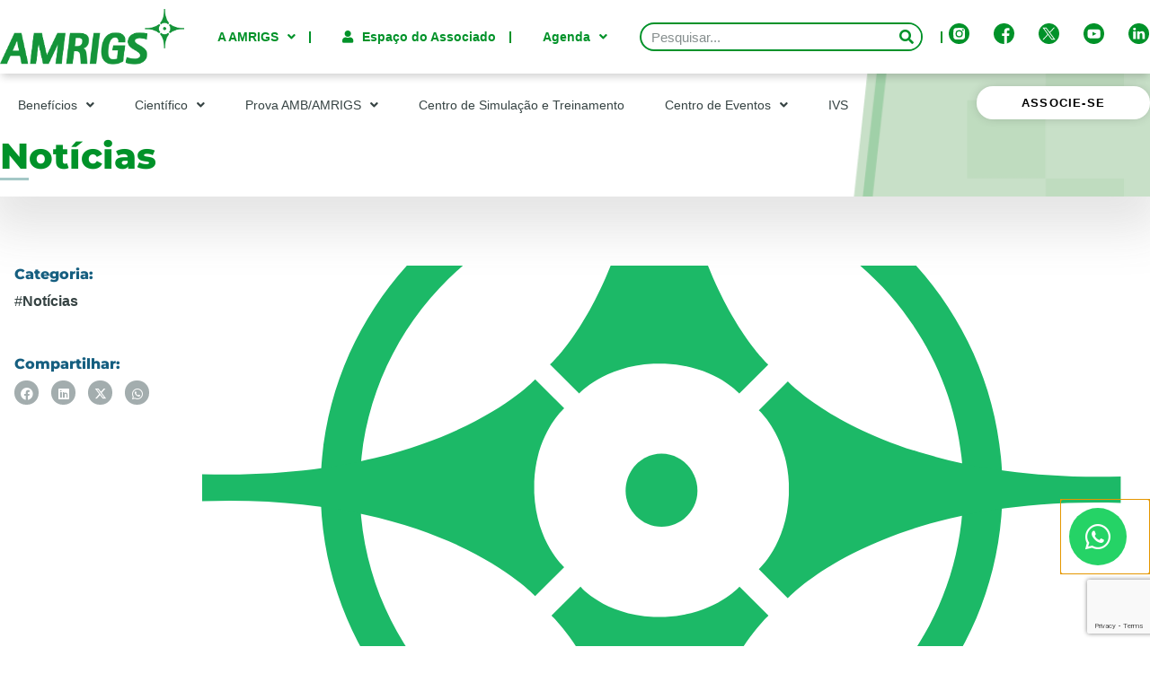

--- FILE ---
content_type: text/html; charset=UTF-8
request_url: https://www.amrigs.org.br/bndes-amplia-credito-para-santas-casas-e-hospitais-filantropicos/
body_size: 43340
content:
<!doctype html>
<html lang="pt-BR">
<head>
	<meta charset="UTF-8">
	<meta name="viewport" content="width=device-width, initial-scale=1">
	<link rel="profile" href="https://gmpg.org/xfn/11">
	<meta name='robots' content='index, follow, max-image-preview:large, max-snippet:-1, max-video-preview:-1' />

	<!-- This site is optimized with the Yoast SEO plugin v26.7 - https://yoast.com/wordpress/plugins/seo/ -->
	<title>BNDES amplia crédito para santas casas e hospitais filantrópicos - AMRIGS</title>
	<link rel="canonical" href="https://www.amrigs.org.br/bndes-amplia-credito-para-santas-casas-e-hospitais-filantropicos/" />
	<meta property="og:locale" content="pt_BR" />
	<meta property="og:type" content="article" />
	<meta property="og:title" content="BNDES amplia crédito para santas casas e hospitais filantrópicos - AMRIGS" />
	<meta property="og:description" content="O Banco Nacional do Desenvolvimento Econ&ocirc;mico e Social (BNDES) e o Minist&eacute;rio da Sa&uacute;de ampliaram o cr&eacute;dito para santas casas, hospitais e entidades filantr&oacute;picas. Em opera&ccedil;&atilde;o desde mar&ccedil;o de 2011, a linha de empr&eacute;stimo passar&aacute; de R$ 2 bilh&otilde;es para R$ 2,5 bilh&otilde;es, a partir de um acordo adicional assinado hoje (28) pelo banco e [&hellip;]" />
	<meta property="og:url" content="https://www.amrigs.org.br/bndes-amplia-credito-para-santas-casas-e-hospitais-filantropicos/" />
	<meta property="og:site_name" content="AMRIGS" />
	<meta property="article:published_time" content="2023-01-01T03:00:00+00:00" />
	<meta name="author" content="ond@web" />
	<meta name="twitter:card" content="summary_large_image" />
	<meta name="twitter:label1" content="Escrito por" />
	<meta name="twitter:data1" content="ond@web" />
	<meta name="twitter:label2" content="Est. tempo de leitura" />
	<meta name="twitter:data2" content="1 minuto" />
	<script type="application/ld+json" class="yoast-schema-graph">{"@context":"https://schema.org","@graph":[{"@type":"Article","@id":"https://www.amrigs.org.br/bndes-amplia-credito-para-santas-casas-e-hospitais-filantropicos/#article","isPartOf":{"@id":"https://www.amrigs.org.br/bndes-amplia-credito-para-santas-casas-e-hospitais-filantropicos/"},"author":{"name":"ond@web","@id":"https://www.amrigs.org.br/#/schema/person/c4c86ab95a6f67ba692c89bef376e09d"},"headline":"BNDES amplia crédito para santas casas e hospitais filantrópicos","datePublished":"2023-01-01T03:00:00+00:00","mainEntityOfPage":{"@id":"https://www.amrigs.org.br/bndes-amplia-credito-para-santas-casas-e-hospitais-filantropicos/"},"wordCount":209,"commentCount":0,"image":{"@id":"https://www.amrigs.org.br/bndes-amplia-credito-para-santas-casas-e-hospitais-filantropicos/#primaryimage"},"thumbnailUrl":"https://www.amrigs.org.br/wp-content/uploads/2023/08/Logo-amrigs.svg","articleSection":["Notícias"],"inLanguage":"pt-BR","potentialAction":[{"@type":"CommentAction","name":"Comment","target":["https://www.amrigs.org.br/bndes-amplia-credito-para-santas-casas-e-hospitais-filantropicos/#respond"]}]},{"@type":"WebPage","@id":"https://www.amrigs.org.br/bndes-amplia-credito-para-santas-casas-e-hospitais-filantropicos/","url":"https://www.amrigs.org.br/bndes-amplia-credito-para-santas-casas-e-hospitais-filantropicos/","name":"BNDES amplia crédito para santas casas e hospitais filantrópicos - AMRIGS","isPartOf":{"@id":"https://www.amrigs.org.br/#website"},"primaryImageOfPage":{"@id":"https://www.amrigs.org.br/bndes-amplia-credito-para-santas-casas-e-hospitais-filantropicos/#primaryimage"},"image":{"@id":"https://www.amrigs.org.br/bndes-amplia-credito-para-santas-casas-e-hospitais-filantropicos/#primaryimage"},"thumbnailUrl":"https://www.amrigs.org.br/wp-content/uploads/2023/08/Logo-amrigs.svg","datePublished":"2023-01-01T03:00:00+00:00","author":{"@id":"https://www.amrigs.org.br/#/schema/person/c4c86ab95a6f67ba692c89bef376e09d"},"breadcrumb":{"@id":"https://www.amrigs.org.br/bndes-amplia-credito-para-santas-casas-e-hospitais-filantropicos/#breadcrumb"},"inLanguage":"pt-BR","potentialAction":[{"@type":"ReadAction","target":["https://www.amrigs.org.br/bndes-amplia-credito-para-santas-casas-e-hospitais-filantropicos/"]}]},{"@type":"ImageObject","inLanguage":"pt-BR","@id":"https://www.amrigs.org.br/bndes-amplia-credito-para-santas-casas-e-hospitais-filantropicos/#primaryimage","url":"https://www.amrigs.org.br/wp-content/uploads/2023/08/Logo-amrigs.svg","contentUrl":"https://www.amrigs.org.br/wp-content/uploads/2023/08/Logo-amrigs.svg","width":"56","height":"56"},{"@type":"BreadcrumbList","@id":"https://www.amrigs.org.br/bndes-amplia-credito-para-santas-casas-e-hospitais-filantropicos/#breadcrumb","itemListElement":[{"@type":"ListItem","position":1,"name":"Início","item":"https://www.amrigs.org.br/"},{"@type":"ListItem","position":2,"name":"Notícias","item":"https://www.amrigs.org.br/noticias/"},{"@type":"ListItem","position":3,"name":"BNDES amplia crédito para santas casas e hospitais filantrópicos"}]},{"@type":"WebSite","@id":"https://www.amrigs.org.br/#website","url":"https://www.amrigs.org.br/","name":"AMRIGS","description":"","potentialAction":[{"@type":"SearchAction","target":{"@type":"EntryPoint","urlTemplate":"https://www.amrigs.org.br/?s={search_term_string}"},"query-input":{"@type":"PropertyValueSpecification","valueRequired":true,"valueName":"search_term_string"}}],"inLanguage":"pt-BR"},{"@type":"Person","@id":"https://www.amrigs.org.br/#/schema/person/c4c86ab95a6f67ba692c89bef376e09d","name":"ond@web","image":{"@type":"ImageObject","inLanguage":"pt-BR","@id":"https://www.amrigs.org.br/#/schema/person/image/","url":"https://secure.gravatar.com/avatar/7ac0e3986e22f8c58d97d67482238575c7a8392e685b77a7830761aed1da6644?s=96&d=mm&r=g","contentUrl":"https://secure.gravatar.com/avatar/7ac0e3986e22f8c58d97d67482238575c7a8392e685b77a7830761aed1da6644?s=96&d=mm&r=g","caption":"ond@web"},"sameAs":["https://www.amrigs.org.br"],"url":"https://www.amrigs.org.br/author/ondweb/"}]}</script>
	<!-- / Yoast SEO plugin. -->


<link rel='dns-prefetch' href='//code.jquery.com' />
<link rel='dns-prefetch' href='//unpkg.com' />
<link rel="alternate" type="application/rss+xml" title="Feed para AMRIGS &raquo;" href="https://www.amrigs.org.br/feed/" />
<link rel="alternate" type="application/rss+xml" title="Feed de comentários para AMRIGS &raquo;" href="https://www.amrigs.org.br/comments/feed/" />
<link rel="alternate" type="application/rss+xml" title="Feed de comentários para AMRIGS &raquo; BNDES amplia crédito para santas casas e hospitais filantrópicos" href="https://www.amrigs.org.br/bndes-amplia-credito-para-santas-casas-e-hospitais-filantropicos/feed/" />
<link rel="alternate" title="oEmbed (JSON)" type="application/json+oembed" href="https://www.amrigs.org.br/wp-json/oembed/1.0/embed?url=https%3A%2F%2Fwww.amrigs.org.br%2Fbndes-amplia-credito-para-santas-casas-e-hospitais-filantropicos%2F" />
<link rel="alternate" title="oEmbed (XML)" type="text/xml+oembed" href="https://www.amrigs.org.br/wp-json/oembed/1.0/embed?url=https%3A%2F%2Fwww.amrigs.org.br%2Fbndes-amplia-credito-para-santas-casas-e-hospitais-filantropicos%2F&#038;format=xml" />
<style id='wp-img-auto-sizes-contain-inline-css'>
img:is([sizes=auto i],[sizes^="auto," i]){contain-intrinsic-size:3000px 1500px}
/*# sourceURL=wp-img-auto-sizes-contain-inline-css */
</style>

<style id='wp-emoji-styles-inline-css'>

	img.wp-smiley, img.emoji {
		display: inline !important;
		border: none !important;
		box-shadow: none !important;
		height: 1em !important;
		width: 1em !important;
		margin: 0 0.07em !important;
		vertical-align: -0.1em !important;
		background: none !important;
		padding: 0 !important;
	}
/*# sourceURL=wp-emoji-styles-inline-css */
</style>
<link rel='stylesheet' id='wp-block-library-css' href='https://www.amrigs.org.br/wp-includes/css/dist/block-library/style.min.css?ver=6.9' media='all' />
<style id='global-styles-inline-css'>
:root{--wp--preset--aspect-ratio--square: 1;--wp--preset--aspect-ratio--4-3: 4/3;--wp--preset--aspect-ratio--3-4: 3/4;--wp--preset--aspect-ratio--3-2: 3/2;--wp--preset--aspect-ratio--2-3: 2/3;--wp--preset--aspect-ratio--16-9: 16/9;--wp--preset--aspect-ratio--9-16: 9/16;--wp--preset--color--black: #000000;--wp--preset--color--cyan-bluish-gray: #abb8c3;--wp--preset--color--white: #ffffff;--wp--preset--color--pale-pink: #f78da7;--wp--preset--color--vivid-red: #cf2e2e;--wp--preset--color--luminous-vivid-orange: #ff6900;--wp--preset--color--luminous-vivid-amber: #fcb900;--wp--preset--color--light-green-cyan: #7bdcb5;--wp--preset--color--vivid-green-cyan: #00d084;--wp--preset--color--pale-cyan-blue: #8ed1fc;--wp--preset--color--vivid-cyan-blue: #0693e3;--wp--preset--color--vivid-purple: #9b51e0;--wp--preset--gradient--vivid-cyan-blue-to-vivid-purple: linear-gradient(135deg,rgb(6,147,227) 0%,rgb(155,81,224) 100%);--wp--preset--gradient--light-green-cyan-to-vivid-green-cyan: linear-gradient(135deg,rgb(122,220,180) 0%,rgb(0,208,130) 100%);--wp--preset--gradient--luminous-vivid-amber-to-luminous-vivid-orange: linear-gradient(135deg,rgb(252,185,0) 0%,rgb(255,105,0) 100%);--wp--preset--gradient--luminous-vivid-orange-to-vivid-red: linear-gradient(135deg,rgb(255,105,0) 0%,rgb(207,46,46) 100%);--wp--preset--gradient--very-light-gray-to-cyan-bluish-gray: linear-gradient(135deg,rgb(238,238,238) 0%,rgb(169,184,195) 100%);--wp--preset--gradient--cool-to-warm-spectrum: linear-gradient(135deg,rgb(74,234,220) 0%,rgb(151,120,209) 20%,rgb(207,42,186) 40%,rgb(238,44,130) 60%,rgb(251,105,98) 80%,rgb(254,248,76) 100%);--wp--preset--gradient--blush-light-purple: linear-gradient(135deg,rgb(255,206,236) 0%,rgb(152,150,240) 100%);--wp--preset--gradient--blush-bordeaux: linear-gradient(135deg,rgb(254,205,165) 0%,rgb(254,45,45) 50%,rgb(107,0,62) 100%);--wp--preset--gradient--luminous-dusk: linear-gradient(135deg,rgb(255,203,112) 0%,rgb(199,81,192) 50%,rgb(65,88,208) 100%);--wp--preset--gradient--pale-ocean: linear-gradient(135deg,rgb(255,245,203) 0%,rgb(182,227,212) 50%,rgb(51,167,181) 100%);--wp--preset--gradient--electric-grass: linear-gradient(135deg,rgb(202,248,128) 0%,rgb(113,206,126) 100%);--wp--preset--gradient--midnight: linear-gradient(135deg,rgb(2,3,129) 0%,rgb(40,116,252) 100%);--wp--preset--font-size--small: 13px;--wp--preset--font-size--medium: 20px;--wp--preset--font-size--large: 36px;--wp--preset--font-size--x-large: 42px;--wp--preset--spacing--20: 0.44rem;--wp--preset--spacing--30: 0.67rem;--wp--preset--spacing--40: 1rem;--wp--preset--spacing--50: 1.5rem;--wp--preset--spacing--60: 2.25rem;--wp--preset--spacing--70: 3.38rem;--wp--preset--spacing--80: 5.06rem;--wp--preset--shadow--natural: 6px 6px 9px rgba(0, 0, 0, 0.2);--wp--preset--shadow--deep: 12px 12px 50px rgba(0, 0, 0, 0.4);--wp--preset--shadow--sharp: 6px 6px 0px rgba(0, 0, 0, 0.2);--wp--preset--shadow--outlined: 6px 6px 0px -3px rgb(255, 255, 255), 6px 6px rgb(0, 0, 0);--wp--preset--shadow--crisp: 6px 6px 0px rgb(0, 0, 0);}:where(.is-layout-flex){gap: 0.5em;}:where(.is-layout-grid){gap: 0.5em;}body .is-layout-flex{display: flex;}.is-layout-flex{flex-wrap: wrap;align-items: center;}.is-layout-flex > :is(*, div){margin: 0;}body .is-layout-grid{display: grid;}.is-layout-grid > :is(*, div){margin: 0;}:where(.wp-block-columns.is-layout-flex){gap: 2em;}:where(.wp-block-columns.is-layout-grid){gap: 2em;}:where(.wp-block-post-template.is-layout-flex){gap: 1.25em;}:where(.wp-block-post-template.is-layout-grid){gap: 1.25em;}.has-black-color{color: var(--wp--preset--color--black) !important;}.has-cyan-bluish-gray-color{color: var(--wp--preset--color--cyan-bluish-gray) !important;}.has-white-color{color: var(--wp--preset--color--white) !important;}.has-pale-pink-color{color: var(--wp--preset--color--pale-pink) !important;}.has-vivid-red-color{color: var(--wp--preset--color--vivid-red) !important;}.has-luminous-vivid-orange-color{color: var(--wp--preset--color--luminous-vivid-orange) !important;}.has-luminous-vivid-amber-color{color: var(--wp--preset--color--luminous-vivid-amber) !important;}.has-light-green-cyan-color{color: var(--wp--preset--color--light-green-cyan) !important;}.has-vivid-green-cyan-color{color: var(--wp--preset--color--vivid-green-cyan) !important;}.has-pale-cyan-blue-color{color: var(--wp--preset--color--pale-cyan-blue) !important;}.has-vivid-cyan-blue-color{color: var(--wp--preset--color--vivid-cyan-blue) !important;}.has-vivid-purple-color{color: var(--wp--preset--color--vivid-purple) !important;}.has-black-background-color{background-color: var(--wp--preset--color--black) !important;}.has-cyan-bluish-gray-background-color{background-color: var(--wp--preset--color--cyan-bluish-gray) !important;}.has-white-background-color{background-color: var(--wp--preset--color--white) !important;}.has-pale-pink-background-color{background-color: var(--wp--preset--color--pale-pink) !important;}.has-vivid-red-background-color{background-color: var(--wp--preset--color--vivid-red) !important;}.has-luminous-vivid-orange-background-color{background-color: var(--wp--preset--color--luminous-vivid-orange) !important;}.has-luminous-vivid-amber-background-color{background-color: var(--wp--preset--color--luminous-vivid-amber) !important;}.has-light-green-cyan-background-color{background-color: var(--wp--preset--color--light-green-cyan) !important;}.has-vivid-green-cyan-background-color{background-color: var(--wp--preset--color--vivid-green-cyan) !important;}.has-pale-cyan-blue-background-color{background-color: var(--wp--preset--color--pale-cyan-blue) !important;}.has-vivid-cyan-blue-background-color{background-color: var(--wp--preset--color--vivid-cyan-blue) !important;}.has-vivid-purple-background-color{background-color: var(--wp--preset--color--vivid-purple) !important;}.has-black-border-color{border-color: var(--wp--preset--color--black) !important;}.has-cyan-bluish-gray-border-color{border-color: var(--wp--preset--color--cyan-bluish-gray) !important;}.has-white-border-color{border-color: var(--wp--preset--color--white) !important;}.has-pale-pink-border-color{border-color: var(--wp--preset--color--pale-pink) !important;}.has-vivid-red-border-color{border-color: var(--wp--preset--color--vivid-red) !important;}.has-luminous-vivid-orange-border-color{border-color: var(--wp--preset--color--luminous-vivid-orange) !important;}.has-luminous-vivid-amber-border-color{border-color: var(--wp--preset--color--luminous-vivid-amber) !important;}.has-light-green-cyan-border-color{border-color: var(--wp--preset--color--light-green-cyan) !important;}.has-vivid-green-cyan-border-color{border-color: var(--wp--preset--color--vivid-green-cyan) !important;}.has-pale-cyan-blue-border-color{border-color: var(--wp--preset--color--pale-cyan-blue) !important;}.has-vivid-cyan-blue-border-color{border-color: var(--wp--preset--color--vivid-cyan-blue) !important;}.has-vivid-purple-border-color{border-color: var(--wp--preset--color--vivid-purple) !important;}.has-vivid-cyan-blue-to-vivid-purple-gradient-background{background: var(--wp--preset--gradient--vivid-cyan-blue-to-vivid-purple) !important;}.has-light-green-cyan-to-vivid-green-cyan-gradient-background{background: var(--wp--preset--gradient--light-green-cyan-to-vivid-green-cyan) !important;}.has-luminous-vivid-amber-to-luminous-vivid-orange-gradient-background{background: var(--wp--preset--gradient--luminous-vivid-amber-to-luminous-vivid-orange) !important;}.has-luminous-vivid-orange-to-vivid-red-gradient-background{background: var(--wp--preset--gradient--luminous-vivid-orange-to-vivid-red) !important;}.has-very-light-gray-to-cyan-bluish-gray-gradient-background{background: var(--wp--preset--gradient--very-light-gray-to-cyan-bluish-gray) !important;}.has-cool-to-warm-spectrum-gradient-background{background: var(--wp--preset--gradient--cool-to-warm-spectrum) !important;}.has-blush-light-purple-gradient-background{background: var(--wp--preset--gradient--blush-light-purple) !important;}.has-blush-bordeaux-gradient-background{background: var(--wp--preset--gradient--blush-bordeaux) !important;}.has-luminous-dusk-gradient-background{background: var(--wp--preset--gradient--luminous-dusk) !important;}.has-pale-ocean-gradient-background{background: var(--wp--preset--gradient--pale-ocean) !important;}.has-electric-grass-gradient-background{background: var(--wp--preset--gradient--electric-grass) !important;}.has-midnight-gradient-background{background: var(--wp--preset--gradient--midnight) !important;}.has-small-font-size{font-size: var(--wp--preset--font-size--small) !important;}.has-medium-font-size{font-size: var(--wp--preset--font-size--medium) !important;}.has-large-font-size{font-size: var(--wp--preset--font-size--large) !important;}.has-x-large-font-size{font-size: var(--wp--preset--font-size--x-large) !important;}
/*# sourceURL=global-styles-inline-css */
</style>

<style id='classic-theme-styles-inline-css'>
/*! This file is auto-generated */
.wp-block-button__link{color:#fff;background-color:#32373c;border-radius:9999px;box-shadow:none;text-decoration:none;padding:calc(.667em + 2px) calc(1.333em + 2px);font-size:1.125em}.wp-block-file__button{background:#32373c;color:#fff;text-decoration:none}
/*# sourceURL=/wp-includes/css/classic-themes.min.css */
</style>
<link rel='stylesheet' id='jet-engine-frontend-css' href='https://www.amrigs.org.br/wp-content/plugins/jet-engine/assets/css/frontend.css?ver=3.2.5' media='all' />
<link rel='stylesheet' id='core-css' href='https://www.amrigs.org.br/wp-content/plugins/dinamize/css/dinamize.css?ver=6.9' media='all' />
<link rel='stylesheet' id='hello-elementor-css' href='https://www.amrigs.org.br/wp-content/themes/hello-elementor/style.min.css?ver=2.7.1' media='all' />
<link rel='stylesheet' id='hello-elementor-theme-style-css' href='https://www.amrigs.org.br/wp-content/themes/hello-elementor/theme.min.css?ver=2.7.1' media='all' />
<link rel='stylesheet' id='elementor-frontend-css' href='https://www.amrigs.org.br/wp-content/plugins/elementor/assets/css/frontend.min.css?ver=3.28.1' media='all' />
<link rel='stylesheet' id='elementor-post-6-css' href='https://www.amrigs.org.br/wp-content/uploads/elementor/css/post-6.css?ver=1767448981' media='all' />
<link rel='stylesheet' id='jet-popup-frontend-css' href='https://www.amrigs.org.br/wp-content/plugins/jet-popup/assets/css/jet-popup-frontend.css?ver=2.0.1' media='all' />
<link rel='stylesheet' id='widget-image-css' href='https://www.amrigs.org.br/wp-content/plugins/elementor/assets/css/widget-image.min.css?ver=3.28.1' media='all' />
<link rel='stylesheet' id='widget-nav-menu-css' href='https://www.amrigs.org.br/wp-content/plugins/elementor-pro/assets/css/widget-nav-menu.min.css?ver=3.28.1' media='all' />
<link rel='stylesheet' id='widget-search-form-css' href='https://www.amrigs.org.br/wp-content/plugins/elementor-pro/assets/css/widget-search-form.min.css?ver=3.28.1' media='all' />
<link rel='stylesheet' id='elementor-icons-shared-0-css' href='https://www.amrigs.org.br/wp-content/plugins/elementor/assets/lib/font-awesome/css/fontawesome.min.css?ver=5.15.3' media='all' />
<link rel='stylesheet' id='elementor-icons-fa-solid-css' href='https://www.amrigs.org.br/wp-content/plugins/elementor/assets/lib/font-awesome/css/solid.min.css?ver=5.15.3' media='all' />
<link rel='stylesheet' id='widget-social-icons-css' href='https://www.amrigs.org.br/wp-content/plugins/elementor/assets/css/widget-social-icons.min.css?ver=3.28.1' media='all' />
<link rel='stylesheet' id='e-apple-webkit-css' href='https://www.amrigs.org.br/wp-content/plugins/elementor/assets/css/conditionals/apple-webkit.min.css?ver=3.28.1' media='all' />
<link rel='stylesheet' id='widget-spacer-css' href='https://www.amrigs.org.br/wp-content/plugins/elementor/assets/css/widget-spacer.min.css?ver=3.28.1' media='all' />
<link rel='stylesheet' id='e-animation-fadeIn-css' href='https://www.amrigs.org.br/wp-content/plugins/elementor/assets/lib/animations/styles/fadeIn.min.css?ver=3.28.1' media='all' />
<link rel='stylesheet' id='widget-heading-css' href='https://www.amrigs.org.br/wp-content/plugins/elementor/assets/css/widget-heading.min.css?ver=3.28.1' media='all' />
<link rel='stylesheet' id='widget-form-css' href='https://www.amrigs.org.br/wp-content/plugins/elementor-pro/assets/css/widget-form.min.css?ver=3.28.1' media='all' />
<link rel='stylesheet' id='widget-divider-css' href='https://www.amrigs.org.br/wp-content/plugins/elementor/assets/css/widget-divider.min.css?ver=3.28.1' media='all' />
<link rel='stylesheet' id='widget-share-buttons-css' href='https://www.amrigs.org.br/wp-content/plugins/elementor-pro/assets/css/widget-share-buttons.min.css?ver=3.28.1' media='all' />
<link rel='stylesheet' id='elementor-icons-fa-brands-css' href='https://www.amrigs.org.br/wp-content/plugins/elementor/assets/lib/font-awesome/css/brands.min.css?ver=5.15.3' media='all' />
<link rel='stylesheet' id='e-animation-fadeInLeft-css' href='https://www.amrigs.org.br/wp-content/plugins/elementor/assets/lib/animations/styles/fadeInLeft.min.css?ver=3.28.1' media='all' />
<link rel='stylesheet' id='e-animation-fadeInUp-css' href='https://www.amrigs.org.br/wp-content/plugins/elementor/assets/lib/animations/styles/fadeInUp.min.css?ver=3.28.1' media='all' />
<link rel='stylesheet' id='e-popup-css' href='https://www.amrigs.org.br/wp-content/plugins/elementor-pro/assets/css/conditionals/popup.min.css?ver=3.28.1' media='all' />
<link rel='stylesheet' id='jet-elements-css' href='https://www.amrigs.org.br/wp-content/plugins/jet-elements/assets/css/jet-elements.css?ver=2.6.12.1' media='all' />
<link rel='stylesheet' id='jet-elements-skin-css' href='https://www.amrigs.org.br/wp-content/plugins/jet-elements/assets/css/jet-elements-skin.css?ver=2.6.12.1' media='all' />
<link rel='stylesheet' id='elementor-icons-css' href='https://www.amrigs.org.br/wp-content/plugins/elementor/assets/lib/eicons/css/elementor-icons.min.css?ver=5.36.0' media='all' />
<link rel='stylesheet' id='jet-tabs-frontend-css' href='https://www.amrigs.org.br/wp-content/plugins/jet-tabs/assets/css/jet-tabs-frontend.css?ver=2.1.24' media='all' />
<link rel='stylesheet' id='font-awesome-5-all-css' href='https://www.amrigs.org.br/wp-content/plugins/elementor/assets/lib/font-awesome/css/all.min.css?ver=3.28.1' media='all' />
<link rel='stylesheet' id='font-awesome-4-shim-css' href='https://www.amrigs.org.br/wp-content/plugins/elementor/assets/lib/font-awesome/css/v4-shims.min.css?ver=3.28.1' media='all' />
<link rel='stylesheet' id='elementor-post-100-css' href='https://www.amrigs.org.br/wp-content/uploads/elementor/css/post-100.css?ver=1767449006' media='all' />
<link rel='stylesheet' id='elementor-post-295-css' href='https://www.amrigs.org.br/wp-content/uploads/elementor/css/post-295.css?ver=1767912058' media='all' />
<link rel='stylesheet' id='elementor-post-6779-css' href='https://www.amrigs.org.br/wp-content/uploads/elementor/css/post-6779.css?ver=1767449008' media='all' />
<link rel='stylesheet' id='elementor-post-11018-css' href='https://www.amrigs.org.br/wp-content/uploads/elementor/css/post-11018.css?ver=1767448981' media='all' />
<link rel='stylesheet' id='elementor-gf-local-montserrat-css' href='https://www.amrigs.org.br/wp-content/uploads/elementor/google-fonts/css/montserrat.css?ver=1742944086' media='all' />
<script src="https://www.amrigs.org.br/wp-includes/js/jquery/jquery.min.js?ver=3.7.1" id="jquery-core-js"></script>
<script src="https://www.amrigs.org.br/wp-includes/js/jquery/jquery-migrate.min.js?ver=3.4.1" id="jquery-migrate-js"></script>
<script src="https://www.amrigs.org.br/wp-content/plugins/dinamize/js/dinamize.js?ver=6.9" id="my-js-js"></script>
<script src="https://www.amrigs.org.br/wp-content/plugins/elementor/assets/lib/font-awesome/js/v4-shims.min.js?ver=3.28.1" id="font-awesome-4-shim-js"></script>
<link rel="https://api.w.org/" href="https://www.amrigs.org.br/wp-json/" /><link rel="alternate" title="JSON" type="application/json" href="https://www.amrigs.org.br/wp-json/wp/v2/posts/29015" /><link rel="EditURI" type="application/rsd+xml" title="RSD" href="https://www.amrigs.org.br/xmlrpc.php?rsd" />
<meta name="generator" content="WordPress 6.9" />
<link rel='shortlink' href='https://www.amrigs.org.br/?p=29015' />
<meta name="generator" content="Elementor 3.28.1; features: additional_custom_breakpoints, e_local_google_fonts; settings: css_print_method-external, google_font-enabled, font_display-swap">
<script>
document.addEventListener('DOMContentLoaded', function() {
    // Seleciona todos os elementos que você deseja clicar para exibir as seções
    var elementosClicaveis = document.querySelectorAll('.ativeform'); // Substitua 'seu-elemento-clicavel' pelo seletor dos seus elementos clicáveis

    // Seleciona todas as seções que você deseja mostrar/ocultar
    var secoesDinamicas = document.querySelectorAll('.form-medico, .form-acad, .form-resid'); // Substitua 'minha-secao-dinamica' pelo seletor das suas seções dinâmicas

    // Define o evento de clique para cada elemento clicável
    elementosClicaveis.forEach(function(elementoClicavel, index) {
        elementoClicavel.addEventListener('click', function() {
            // Fecha todas as seções dinâmicas
            secoesDinamicas.forEach(function(secao) {
                secao.style.display = 'none';
            });

            // Exibe a seção correspondente
            secoesDinamicas[index].style.display = 'block';
        });
    });
});
</script>
<style>

#jet-tabs-control-1501 .jet-tabs__label-text {
    border-right: solid 2px #9aa5a5 !important;
    padding-right: 15px !important;
}
.gal-amrigs .elementor-image-carousel img {
    object-fit: cover !important;
}
.elementor-4353 .elementor-element.elementor-element-88b05cb .jet-listing-grid__slider .jet-slick-dots li {
    margin-left: 0 !important;
}
	.elementor-4336 .elementor-element.elementor-element-88b05cb .jet-listing-grid__slider .jet-slick-dots li {
    margin-left: 0 !important;
    margin-right: 4px !important;
}
	
	.card-principal .elementor-post__meta-data {
    top: 33% !important;
}
	
.home span.swiper-pagination-bullet.swiper-pagination-bullet-active {
    background: #009229 !important;
}

@media screen and (max-width: 768px){
    .card-principal .elementor-post__meta-data {
    top: 42% !important;
    }
}
	
</style>
<!-- Google tag (gtag.js) -->
<script async src="https://www.googletagmanager.com/gtag/js?id=G-YQYJJBH7JL"></script>
<script>
  window.dataLayer = window.dataLayer || [];
  function gtag(){dataLayer.push(arguments);}
  gtag('js', new Date());

  gtag('config', 'G-YQYJJBH7JL');
</script>
			<style>
				.e-con.e-parent:nth-of-type(n+4):not(.e-lazyloaded):not(.e-no-lazyload),
				.e-con.e-parent:nth-of-type(n+4):not(.e-lazyloaded):not(.e-no-lazyload) * {
					background-image: none !important;
				}
				@media screen and (max-height: 1024px) {
					.e-con.e-parent:nth-of-type(n+3):not(.e-lazyloaded):not(.e-no-lazyload),
					.e-con.e-parent:nth-of-type(n+3):not(.e-lazyloaded):not(.e-no-lazyload) * {
						background-image: none !important;
					}
				}
				@media screen and (max-height: 640px) {
					.e-con.e-parent:nth-of-type(n+2):not(.e-lazyloaded):not(.e-no-lazyload),
					.e-con.e-parent:nth-of-type(n+2):not(.e-lazyloaded):not(.e-no-lazyload) * {
						background-image: none !important;
					}
				}
			</style>
			<link rel="icon" href="https://www.amrigs.org.br/wp-content/uploads/2024/12/cropped-Icone-transparente-32x32.png" sizes="32x32" />
<link rel="icon" href="https://www.amrigs.org.br/wp-content/uploads/2024/12/cropped-Icone-transparente-192x192.png" sizes="192x192" />
<link rel="apple-touch-icon" href="https://www.amrigs.org.br/wp-content/uploads/2024/12/cropped-Icone-transparente-180x180.png" />
<meta name="msapplication-TileImage" content="https://www.amrigs.org.br/wp-content/uploads/2024/12/cropped-Icone-transparente-270x270.png" />
		<style id="wp-custom-css">
			main#content {
    overflow: hidden;
}

.dialog-widget-content.dialog-lightbox-widget-content.animated{
	bottom: 60px
}

.home #title-page, .page-id-1587 #title-page, .page-id-1706 #title-page {
    display: none;
}
.home .breadcrumb-section, .page-id-1587 .breadcrumb-section, .page-id-1706 .breadcrumb-section {
    display: none;
}
.home section#bg-white-header, .page-id-1587 section#bg-white-header, .page-id-1706 section#bg-white-header {
    display: none;
}
.elementor-element-cef48e3 {
	display: none;
}
.home .elementor-100 .elementor-element.elementor-element-14ec9b1 {
    margin-bottom: -74px !important;
    background-image: linear-gradient(180deg, white, #ffffff00);
}
.home section#secation-header-4 {
    display: none;
}
.home .jet-tabs__control {
    margin: 0 10px !important;
}
.home .elementor-element-c71db84 {
    margin-top: 2em;
}
.home .elementor-element-214fb4b {
    margin-top: 2em;
}
.home .elementor-440 .elementor-element.elementor-element-da7ebb2 .elementor-heading-title {
    font-size: 0.95em !important;
}
.elementor-nav-menu--dropdown {
    padding-top: 0 !important;
}
.page-id-64 h4.jet-listing-dynamic-field__content {
    min-height: 34px;
}
.jet-form-builder__field-label>span::before {
    border-radius: 0 !important;
    opacity: 0.7;
}
button.ativeform {
    border: none !important;
}

@media (max-width: 767px) {
	.page-id-1987 .elementor-2010 .elementor-element.elementor-element-cd0896e .jet-listing-dynamic-link__link {
			padding: 10em 0em 1em 0em;

	}
	
	.page-id-10804 .timeline-item__card-content {
    width: 85%;
	}
		.page-id-1587 :where(.wp-block-columns.is-layout-flex) {
			gap: 0;
	}
	#form-contato :where(.wp-block-columns.is-layout-flex) {
			gap: 0;
	}
	.jet-form-builder__field-wrap.checkradio-wrap span span {
			display: inline-block;
			padding-left: 10px;
	}
	.jet-form-builder__field-wrap.checkradio-wrap span span span {
    padding-left: 0 !important;
}
	:where(.wp-block-columns.is-layout-flex) {
    gap: 0;
}
	.labelresid:after {
    content: 'Tamanho máximo do arquivo: (2MB. Tipo do arquivo: JPG. PNG, PDF, DOC ou DOCX)';
    top: auto !important;
    bottom: -36px !important;
    background: transparent !important;

}
	.labelacad:after {
    top: auto !important;
    bottom: -40px !important;
    background: transparent !important;
}
}

#menu-2-042cee7{
	padding-top: 122px !important;
}

#menu-2-0bcce24{
		padding-top: 80px !important;
}
.elementor-post__meta-data {
    top: 48%;
    left: auto;
    right: 10%;
}
.card01  .elementor-post__meta-data {
    top: 41%;
}
.elementor-posts .elementor-post__card .elementor-post__meta-data {
    padding: 15px 0;
}
@media (max-width: 767px) {
		.elementor-post__meta-data {
				top: 47%;
		}
	.card01  .elementor-post__meta-data {
    top: 45%;
	}
	}		</style>
		<link rel='stylesheet' id='elementor-post-2092-css' href='https://www.amrigs.org.br/wp-content/uploads/elementor/css/post-2092.css?ver=1712839129' media='all' />
</head>
<body class="wp-singular post-template-default single single-post postid-29015 single-format-standard wp-theme-hello-elementor wp-child-theme-hello-elementor-child elementor-default elementor-kit-6 elementor-page-6779">


<a class="skip-link screen-reader-text" href="#content">Skip to content</a>

		<div data-elementor-type="header" data-elementor-id="100" class="elementor elementor-100 elementor-location-header" data-elementor-post-type="elementor_library">
					<section class="elementor-section elementor-top-section elementor-element elementor-element-4d4930b elementor-hidden-desktop elementor-hidden-tablet header-mobile elementor-section-boxed elementor-section-height-default elementor-section-height-default" data-id="4d4930b" data-element_type="section" id="secation-header-1" data-settings="{&quot;jet_parallax_layout_list&quot;:[]}">
						<div class="elementor-container elementor-column-gap-default">
					<div class="elementor-column elementor-col-33 elementor-top-column elementor-element elementor-element-72e3736" data-id="72e3736" data-element_type="column">
			<div class="elementor-widget-wrap elementor-element-populated">
						<div class="elementor-element elementor-element-b8e8a10 elementor-widget elementor-widget-image" data-id="b8e8a10" data-element_type="widget" data-widget_type="image.default">
				<div class="elementor-widget-container">
																<a href="https://www.amrigs.org.br/">
							<img width="605" height="186" src="https://www.amrigs.org.br/wp-content/uploads/2023/05/Amrigs-topo.png" class="attachment-large size-large wp-image-43667" alt="" srcset="https://www.amrigs.org.br/wp-content/uploads/2023/05/Amrigs-topo.png 605w, https://www.amrigs.org.br/wp-content/uploads/2023/05/Amrigs-topo-300x92.png 300w" sizes="(max-width: 605px) 100vw, 605px" />								</a>
															</div>
				</div>
					</div>
		</div>
				<div class="elementor-column elementor-col-33 elementor-top-column elementor-element elementor-element-2856cdc" data-id="2856cdc" data-element_type="column">
			<div class="elementor-widget-wrap elementor-element-populated">
						<div class="elementor-element elementor-element-c8858be elementor-mobile-align-center elementor-widget elementor-widget-button" data-id="c8858be" data-element_type="widget" data-widget_type="button.default">
				<div class="elementor-widget-container">
									<div class="elementor-button-wrapper">
					<a class="elementor-button elementor-button-link elementor-size-sm" href="https://www.amrigs.org.br/beneficios/associe-se/">
						<span class="elementor-button-content-wrapper">
									<span class="elementor-button-text">Associe-se</span>
					</span>
					</a>
				</div>
								</div>
				</div>
					</div>
		</div>
				<div class="elementor-column elementor-col-33 elementor-top-column elementor-element elementor-element-a813be2" data-id="a813be2" data-element_type="column">
			<div class="elementor-widget-wrap elementor-element-populated">
						<div class="elementor-element elementor-element-99337ff elementor-nav-menu--stretch elementor-nav-menu__text-align-center elementor-nav-menu--dropdown-mobile elementor-nav-menu--toggle elementor-nav-menu--burger elementor-widget elementor-widget-nav-menu" data-id="99337ff" data-element_type="widget" id="menu-mobile" data-settings="{&quot;submenu_icon&quot;:{&quot;value&quot;:&quot;&lt;i class=\&quot;fas fa-angle-down\&quot;&gt;&lt;\/i&gt;&quot;,&quot;library&quot;:&quot;fa-solid&quot;},&quot;full_width&quot;:&quot;stretch&quot;,&quot;layout&quot;:&quot;horizontal&quot;,&quot;toggle&quot;:&quot;burger&quot;}" data-widget_type="nav-menu.default">
				<div class="elementor-widget-container">
								<nav aria-label="Menu" class="elementor-nav-menu--main elementor-nav-menu__container elementor-nav-menu--layout-horizontal e--pointer-underline e--animation-fade">
				<ul id="menu-1-99337ff" class="elementor-nav-menu"><li class="menu-item menu-item-type-custom menu-item-object-custom menu-item-has-children menu-item-10521"><a href="#" class="elementor-item elementor-item-anchor">A AMRIGS</a>
<ul class="sub-menu elementor-nav-menu--dropdown">
	<li class="menu-item menu-item-type-post_type menu-item-object-page menu-item-has-children menu-item-10522"><a href="https://www.amrigs.org.br/institucional/" class="elementor-sub-item">Sobre nós</a>
	<ul class="sub-menu elementor-nav-menu--dropdown">
		<li class="menu-item menu-item-type-post_type menu-item-object-page menu-item-40114"><a href="https://www.amrigs.org.br/institucional/" class="elementor-sub-item">Institucional</a></li>
		<li class="menu-item menu-item-type-post_type menu-item-object-page menu-item-10523"><a href="https://www.amrigs.org.br/cehm-rs/" class="elementor-sub-item">CEHM-RS</a></li>
	</ul>
</li>
	<li class="menu-item menu-item-type-post_type menu-item-object-page menu-item-10524"><a href="https://www.amrigs.org.br/diretoria/" class="elementor-sub-item">Diretoria</a></li>
	<li class="menu-item menu-item-type-post_type menu-item-object-page menu-item-10525"><a href="https://www.amrigs.org.br/conselho-de-representantes-e-delegados-amb/" class="elementor-sub-item">Conselho de Representantes e Delegados AMB</a></li>
	<li class="menu-item menu-item-type-post_type menu-item-object-page menu-item-10526"><a href="https://www.amrigs.org.br/seccionais/" class="elementor-sub-item">Seccionais</a></li>
	<li class="menu-item menu-item-type-post_type menu-item-object-page menu-item-10527"><a href="https://www.amrigs.org.br/sociedades-de-especialidades/" class="elementor-sub-item">Sociedades de Especialidades</a></li>
	<li class="menu-item menu-item-type-post_type menu-item-object-page menu-item-10528"><a href="https://www.amrigs.org.br/memorial-da-gratidao-amrigs/" class="elementor-sub-item">Memorial da Gratidão AMRIGS</a></li>
	<li class="menu-item menu-item-type-post_type menu-item-object-page menu-item-40116"><a href="https://www.amrigs.org.br/centro-de-documentacao-amrigs/" class="elementor-sub-item">Centro de Documentação AMRIGS</a></li>
	<li class="menu-item menu-item-type-post_type menu-item-object-page menu-item-40115"><a href="https://www.amrigs.org.br/projeto-amparo/" class="elementor-sub-item">Projeto Amparo</a></li>
	<li class="menu-item menu-item-type-post_type menu-item-object-page menu-item-10530"><a href="https://www.amrigs.org.br/cientifico/revistas/" class="elementor-sub-item">Revistas</a></li>
	<li class="menu-item menu-item-type-post_type menu-item-object-page menu-item-10860"><a href="https://www.amrigs.org.br/galeria-de-ex-presidentes/" class="elementor-sub-item">Galeria de Ex-presidentes</a></li>
	<li class="menu-item menu-item-type-post_type menu-item-object-page menu-item-10532"><a href="https://www.amrigs.org.br/fale-conosco/" class="elementor-sub-item">Fale Conosco</a></li>
</ul>
</li>
<li class="menu-item menu-item-type-custom menu-item-object-custom menu-item-10533"><a href="#" class="elementor-item elementor-item-anchor"><br></a></li>
<li class="menu-item menu-item-type-custom menu-item-object-custom menu-item-10534"><a href="https://www.amrigs.org.br/espacodoassociado/login/" class="elementor-item"><i class="fa fa-user" aria-hidden="true" ico-menu></i> Espaço do Associado</a></li>
<li class="menu-item menu-item-type-custom menu-item-object-custom menu-item-10536"><a href="#" class="elementor-item elementor-item-anchor"><br></a></li>
<li class="menu-item menu-item-type-custom menu-item-object-custom menu-item-has-children menu-item-39818"><a href="#" class="elementor-item elementor-item-anchor">Agenda</a>
<ul class="sub-menu elementor-nav-menu--dropdown">
	<li class="menu-item menu-item-type-custom menu-item-object-custom menu-item-39819"><a href="https://www.amrigs.org.br/agenda/cientifica" class="elementor-sub-item">Científica</a></li>
	<li class="menu-item menu-item-type-custom menu-item-object-custom menu-item-39820"><a href="https://www.amrigs.org.br/agenda/cultural" class="elementor-sub-item">Cultural</a></li>
</ul>
</li>
<li class="menu-item menu-item-type-custom menu-item-object-custom menu-item-has-children menu-item-10537"><a href="#" class="elementor-item elementor-item-anchor">Benefícios</a>
<ul class="sub-menu elementor-nav-menu--dropdown">
	<li class="menu-item menu-item-type-post_type menu-item-object-page menu-item-10538"><a href="https://www.amrigs.org.br/beneficios/convenios/" class="elementor-sub-item">Convênios/Portfólio de Benefícios</a></li>
	<li class="menu-item menu-item-type-post_type menu-item-object-page menu-item-10539"><a href="https://www.amrigs.org.br/beneficios/classificados/" class="elementor-sub-item">Classificados</a></li>
	<li class="menu-item menu-item-type-custom menu-item-object-custom menu-item-43795"><a href="https://www.amrigs.org.br/associe-se/" class="elementor-sub-item">#SejaAssociadoAMRIGS</a></li>
	<li class="menu-item menu-item-type-post_type menu-item-object-page menu-item-10544"><a href="https://www.amrigs.org.br/beneficios/contato/" class="elementor-sub-item">Contato</a></li>
</ul>
</li>
<li class="menu-item menu-item-type-post_type menu-item-object-page menu-item-has-children menu-item-10545"><a href="https://www.amrigs.org.br/cientifico/" class="elementor-item">Científico</a>
<ul class="sub-menu elementor-nav-menu--dropdown">
	<li class="menu-item menu-item-type-custom menu-item-object-custom menu-item-39821"><a href="https://www.amrigs.org.br/cientifico/#caravana-digital" class="elementor-sub-item elementor-item-anchor">Caravana Digital</a></li>
	<li class="menu-item menu-item-type-custom menu-item-object-custom menu-item-10546"><a href="https://www.amrigs.org.br/cientifico/#ciclo-de-palestras" class="elementor-sub-item elementor-item-anchor">Ciclo de Palestras</a></li>
	<li class="menu-item menu-item-type-post_type menu-item-object-page menu-item-has-children menu-item-10547"><a href="https://www.amrigs.org.br/cientifico/du/" class="elementor-sub-item">Departamento Universitário</a>
	<ul class="sub-menu elementor-nav-menu--dropdown">
		<li class="menu-item menu-item-type-custom menu-item-object-custom menu-item-10548"><a href="https://www.amrigs.org.br/cientifico/du/#sobre" class="elementor-sub-item elementor-item-anchor">Sobre</a></li>
		<li class="menu-item menu-item-type-custom menu-item-object-custom menu-item-10549"><a href="https://www.amrigs.org.br/cientifico/du/#equipe" class="elementor-sub-item elementor-item-anchor">Equipe</a></li>
		<li class="menu-item menu-item-type-custom menu-item-object-custom menu-item-10550"><a href="https://www.amrigs.org.br/cientifico/du/#congresso" class="elementor-sub-item elementor-item-anchor">Congresso</a></li>
		<li class="menu-item menu-item-type-custom menu-item-object-custom menu-item-10551"><a href="https://www.amrigs.org.br/cientifico/du/#associe-se" class="elementor-sub-item elementor-item-anchor">Associe-se</a></li>
	</ul>
</li>
	<li class="menu-item menu-item-type-custom menu-item-object-custom menu-item-10552"><a href="https://www.amrigs.org.br/cientifico/#simposio-amrigs" class="elementor-sub-item elementor-item-anchor">Simpósio AMRIGS</a></li>
	<li class="menu-item menu-item-type-custom menu-item-object-custom menu-item-10553"><a href="https://www.amrigs.org.br/cientifico/#revista-amrigs" class="elementor-sub-item elementor-item-anchor">Revistas AMRIGS</a></li>
	<li class="menu-item menu-item-type-custom menu-item-object-custom menu-item-10554"><a href="https://www.amrigs.org.br/cientifico/#publicacoes" class="elementor-sub-item elementor-item-anchor">Publicações</a></li>
</ul>
</li>
<li class="menu-item menu-item-type-post_type menu-item-object-page menu-item-has-children menu-item-10555"><a href="https://www.amrigs.org.br/prova/" class="elementor-item">Prova AMB/AMRIGS</a>
<ul class="sub-menu elementor-nav-menu--dropdown">
	<li class="menu-item menu-item-type-custom menu-item-object-custom menu-item-10556"><a href="https://www.amrigs.org.br/prova/#sobre-a-prova" class="elementor-sub-item elementor-item-anchor">Sobre a Prova</a></li>
	<li class="menu-item menu-item-type-custom menu-item-object-custom menu-item-10557"><a href="https://www.amrigs.org.br/prova/#editais-e-inscricoes" class="elementor-sub-item elementor-item-anchor">Editais e Inscrições</a></li>
	<li class="menu-item menu-item-type-custom menu-item-object-custom menu-item-10558"><a href="https://www.amrigs.org.br/prova/#edicoes-anteriores" class="elementor-sub-item elementor-item-anchor">Edições Anteriores</a></li>
</ul>
</li>
<li class="menu-item menu-item-type-post_type menu-item-object-page menu-item-10559"><a href="https://www.amrigs.org.br/cst/" class="elementor-item">Centro de Simulação e Treinamento</a></li>
<li class="menu-item menu-item-type-post_type menu-item-object-page menu-item-has-children menu-item-10560"><a href="https://www.amrigs.org.br/eventos/" class="elementor-item">Centro de Eventos</a>
<ul class="sub-menu elementor-nav-menu--dropdown">
	<li class="menu-item menu-item-type-custom menu-item-object-custom menu-item-10561"><a href="https://www.amrigs.org.br/eventos/#espacos" class="elementor-sub-item elementor-item-anchor">Espaços</a></li>
	<li class="menu-item menu-item-type-custom menu-item-object-custom menu-item-10562"><a href="https://www.amrigs.org.br/eventos/#programacao" class="elementor-sub-item elementor-item-anchor">Programação</a></li>
	<li class="menu-item menu-item-type-custom menu-item-object-custom menu-item-10563"><a href="https://www.amrigs.org.br/eventos/#contato" class="elementor-sub-item elementor-item-anchor">Contato</a></li>
	<li class="menu-item menu-item-type-post_type menu-item-object-page menu-item-10564"><a href="https://www.amrigs.org.br/eventos/lei-da-meia-entrada/" class="elementor-sub-item">Lei da Meia-Entrada</a></li>
</ul>
</li>
<li class="menu-item menu-item-type-post_type menu-item-object-page menu-item-10565"><a href="https://www.amrigs.org.br/ivs/" class="elementor-item">IVS</a></li>
</ul>			</nav>
					<div class="elementor-menu-toggle" role="button" tabindex="0" aria-label="Menu Toggle" aria-expanded="false">
			<i aria-hidden="true" role="presentation" class="elementor-menu-toggle__icon--open eicon-menu-bar"></i><i aria-hidden="true" role="presentation" class="elementor-menu-toggle__icon--close eicon-close"></i>		</div>
					<nav class="elementor-nav-menu--dropdown elementor-nav-menu__container" aria-hidden="true">
				<ul id="menu-2-99337ff" class="elementor-nav-menu"><li class="menu-item menu-item-type-custom menu-item-object-custom menu-item-has-children menu-item-10521"><a href="#" class="elementor-item elementor-item-anchor" tabindex="-1">A AMRIGS</a>
<ul class="sub-menu elementor-nav-menu--dropdown">
	<li class="menu-item menu-item-type-post_type menu-item-object-page menu-item-has-children menu-item-10522"><a href="https://www.amrigs.org.br/institucional/" class="elementor-sub-item" tabindex="-1">Sobre nós</a>
	<ul class="sub-menu elementor-nav-menu--dropdown">
		<li class="menu-item menu-item-type-post_type menu-item-object-page menu-item-40114"><a href="https://www.amrigs.org.br/institucional/" class="elementor-sub-item" tabindex="-1">Institucional</a></li>
		<li class="menu-item menu-item-type-post_type menu-item-object-page menu-item-10523"><a href="https://www.amrigs.org.br/cehm-rs/" class="elementor-sub-item" tabindex="-1">CEHM-RS</a></li>
	</ul>
</li>
	<li class="menu-item menu-item-type-post_type menu-item-object-page menu-item-10524"><a href="https://www.amrigs.org.br/diretoria/" class="elementor-sub-item" tabindex="-1">Diretoria</a></li>
	<li class="menu-item menu-item-type-post_type menu-item-object-page menu-item-10525"><a href="https://www.amrigs.org.br/conselho-de-representantes-e-delegados-amb/" class="elementor-sub-item" tabindex="-1">Conselho de Representantes e Delegados AMB</a></li>
	<li class="menu-item menu-item-type-post_type menu-item-object-page menu-item-10526"><a href="https://www.amrigs.org.br/seccionais/" class="elementor-sub-item" tabindex="-1">Seccionais</a></li>
	<li class="menu-item menu-item-type-post_type menu-item-object-page menu-item-10527"><a href="https://www.amrigs.org.br/sociedades-de-especialidades/" class="elementor-sub-item" tabindex="-1">Sociedades de Especialidades</a></li>
	<li class="menu-item menu-item-type-post_type menu-item-object-page menu-item-10528"><a href="https://www.amrigs.org.br/memorial-da-gratidao-amrigs/" class="elementor-sub-item" tabindex="-1">Memorial da Gratidão AMRIGS</a></li>
	<li class="menu-item menu-item-type-post_type menu-item-object-page menu-item-40116"><a href="https://www.amrigs.org.br/centro-de-documentacao-amrigs/" class="elementor-sub-item" tabindex="-1">Centro de Documentação AMRIGS</a></li>
	<li class="menu-item menu-item-type-post_type menu-item-object-page menu-item-40115"><a href="https://www.amrigs.org.br/projeto-amparo/" class="elementor-sub-item" tabindex="-1">Projeto Amparo</a></li>
	<li class="menu-item menu-item-type-post_type menu-item-object-page menu-item-10530"><a href="https://www.amrigs.org.br/cientifico/revistas/" class="elementor-sub-item" tabindex="-1">Revistas</a></li>
	<li class="menu-item menu-item-type-post_type menu-item-object-page menu-item-10860"><a href="https://www.amrigs.org.br/galeria-de-ex-presidentes/" class="elementor-sub-item" tabindex="-1">Galeria de Ex-presidentes</a></li>
	<li class="menu-item menu-item-type-post_type menu-item-object-page menu-item-10532"><a href="https://www.amrigs.org.br/fale-conosco/" class="elementor-sub-item" tabindex="-1">Fale Conosco</a></li>
</ul>
</li>
<li class="menu-item menu-item-type-custom menu-item-object-custom menu-item-10533"><a href="#" class="elementor-item elementor-item-anchor" tabindex="-1"><br></a></li>
<li class="menu-item menu-item-type-custom menu-item-object-custom menu-item-10534"><a href="https://www.amrigs.org.br/espacodoassociado/login/" class="elementor-item" tabindex="-1"><i class="fa fa-user" aria-hidden="true" ico-menu></i> Espaço do Associado</a></li>
<li class="menu-item menu-item-type-custom menu-item-object-custom menu-item-10536"><a href="#" class="elementor-item elementor-item-anchor" tabindex="-1"><br></a></li>
<li class="menu-item menu-item-type-custom menu-item-object-custom menu-item-has-children menu-item-39818"><a href="#" class="elementor-item elementor-item-anchor" tabindex="-1">Agenda</a>
<ul class="sub-menu elementor-nav-menu--dropdown">
	<li class="menu-item menu-item-type-custom menu-item-object-custom menu-item-39819"><a href="https://www.amrigs.org.br/agenda/cientifica" class="elementor-sub-item" tabindex="-1">Científica</a></li>
	<li class="menu-item menu-item-type-custom menu-item-object-custom menu-item-39820"><a href="https://www.amrigs.org.br/agenda/cultural" class="elementor-sub-item" tabindex="-1">Cultural</a></li>
</ul>
</li>
<li class="menu-item menu-item-type-custom menu-item-object-custom menu-item-has-children menu-item-10537"><a href="#" class="elementor-item elementor-item-anchor" tabindex="-1">Benefícios</a>
<ul class="sub-menu elementor-nav-menu--dropdown">
	<li class="menu-item menu-item-type-post_type menu-item-object-page menu-item-10538"><a href="https://www.amrigs.org.br/beneficios/convenios/" class="elementor-sub-item" tabindex="-1">Convênios/Portfólio de Benefícios</a></li>
	<li class="menu-item menu-item-type-post_type menu-item-object-page menu-item-10539"><a href="https://www.amrigs.org.br/beneficios/classificados/" class="elementor-sub-item" tabindex="-1">Classificados</a></li>
	<li class="menu-item menu-item-type-custom menu-item-object-custom menu-item-43795"><a href="https://www.amrigs.org.br/associe-se/" class="elementor-sub-item" tabindex="-1">#SejaAssociadoAMRIGS</a></li>
	<li class="menu-item menu-item-type-post_type menu-item-object-page menu-item-10544"><a href="https://www.amrigs.org.br/beneficios/contato/" class="elementor-sub-item" tabindex="-1">Contato</a></li>
</ul>
</li>
<li class="menu-item menu-item-type-post_type menu-item-object-page menu-item-has-children menu-item-10545"><a href="https://www.amrigs.org.br/cientifico/" class="elementor-item" tabindex="-1">Científico</a>
<ul class="sub-menu elementor-nav-menu--dropdown">
	<li class="menu-item menu-item-type-custom menu-item-object-custom menu-item-39821"><a href="https://www.amrigs.org.br/cientifico/#caravana-digital" class="elementor-sub-item elementor-item-anchor" tabindex="-1">Caravana Digital</a></li>
	<li class="menu-item menu-item-type-custom menu-item-object-custom menu-item-10546"><a href="https://www.amrigs.org.br/cientifico/#ciclo-de-palestras" class="elementor-sub-item elementor-item-anchor" tabindex="-1">Ciclo de Palestras</a></li>
	<li class="menu-item menu-item-type-post_type menu-item-object-page menu-item-has-children menu-item-10547"><a href="https://www.amrigs.org.br/cientifico/du/" class="elementor-sub-item" tabindex="-1">Departamento Universitário</a>
	<ul class="sub-menu elementor-nav-menu--dropdown">
		<li class="menu-item menu-item-type-custom menu-item-object-custom menu-item-10548"><a href="https://www.amrigs.org.br/cientifico/du/#sobre" class="elementor-sub-item elementor-item-anchor" tabindex="-1">Sobre</a></li>
		<li class="menu-item menu-item-type-custom menu-item-object-custom menu-item-10549"><a href="https://www.amrigs.org.br/cientifico/du/#equipe" class="elementor-sub-item elementor-item-anchor" tabindex="-1">Equipe</a></li>
		<li class="menu-item menu-item-type-custom menu-item-object-custom menu-item-10550"><a href="https://www.amrigs.org.br/cientifico/du/#congresso" class="elementor-sub-item elementor-item-anchor" tabindex="-1">Congresso</a></li>
		<li class="menu-item menu-item-type-custom menu-item-object-custom menu-item-10551"><a href="https://www.amrigs.org.br/cientifico/du/#associe-se" class="elementor-sub-item elementor-item-anchor" tabindex="-1">Associe-se</a></li>
	</ul>
</li>
	<li class="menu-item menu-item-type-custom menu-item-object-custom menu-item-10552"><a href="https://www.amrigs.org.br/cientifico/#simposio-amrigs" class="elementor-sub-item elementor-item-anchor" tabindex="-1">Simpósio AMRIGS</a></li>
	<li class="menu-item menu-item-type-custom menu-item-object-custom menu-item-10553"><a href="https://www.amrigs.org.br/cientifico/#revista-amrigs" class="elementor-sub-item elementor-item-anchor" tabindex="-1">Revistas AMRIGS</a></li>
	<li class="menu-item menu-item-type-custom menu-item-object-custom menu-item-10554"><a href="https://www.amrigs.org.br/cientifico/#publicacoes" class="elementor-sub-item elementor-item-anchor" tabindex="-1">Publicações</a></li>
</ul>
</li>
<li class="menu-item menu-item-type-post_type menu-item-object-page menu-item-has-children menu-item-10555"><a href="https://www.amrigs.org.br/prova/" class="elementor-item" tabindex="-1">Prova AMB/AMRIGS</a>
<ul class="sub-menu elementor-nav-menu--dropdown">
	<li class="menu-item menu-item-type-custom menu-item-object-custom menu-item-10556"><a href="https://www.amrigs.org.br/prova/#sobre-a-prova" class="elementor-sub-item elementor-item-anchor" tabindex="-1">Sobre a Prova</a></li>
	<li class="menu-item menu-item-type-custom menu-item-object-custom menu-item-10557"><a href="https://www.amrigs.org.br/prova/#editais-e-inscricoes" class="elementor-sub-item elementor-item-anchor" tabindex="-1">Editais e Inscrições</a></li>
	<li class="menu-item menu-item-type-custom menu-item-object-custom menu-item-10558"><a href="https://www.amrigs.org.br/prova/#edicoes-anteriores" class="elementor-sub-item elementor-item-anchor" tabindex="-1">Edições Anteriores</a></li>
</ul>
</li>
<li class="menu-item menu-item-type-post_type menu-item-object-page menu-item-10559"><a href="https://www.amrigs.org.br/cst/" class="elementor-item" tabindex="-1">Centro de Simulação e Treinamento</a></li>
<li class="menu-item menu-item-type-post_type menu-item-object-page menu-item-has-children menu-item-10560"><a href="https://www.amrigs.org.br/eventos/" class="elementor-item" tabindex="-1">Centro de Eventos</a>
<ul class="sub-menu elementor-nav-menu--dropdown">
	<li class="menu-item menu-item-type-custom menu-item-object-custom menu-item-10561"><a href="https://www.amrigs.org.br/eventos/#espacos" class="elementor-sub-item elementor-item-anchor" tabindex="-1">Espaços</a></li>
	<li class="menu-item menu-item-type-custom menu-item-object-custom menu-item-10562"><a href="https://www.amrigs.org.br/eventos/#programacao" class="elementor-sub-item elementor-item-anchor" tabindex="-1">Programação</a></li>
	<li class="menu-item menu-item-type-custom menu-item-object-custom menu-item-10563"><a href="https://www.amrigs.org.br/eventos/#contato" class="elementor-sub-item elementor-item-anchor" tabindex="-1">Contato</a></li>
	<li class="menu-item menu-item-type-post_type menu-item-object-page menu-item-10564"><a href="https://www.amrigs.org.br/eventos/lei-da-meia-entrada/" class="elementor-sub-item" tabindex="-1">Lei da Meia-Entrada</a></li>
</ul>
</li>
<li class="menu-item menu-item-type-post_type menu-item-object-page menu-item-10565"><a href="https://www.amrigs.org.br/ivs/" class="elementor-item" tabindex="-1">IVS</a></li>
</ul>			</nav>
						</div>
				</div>
					</div>
		</div>
					</div>
		</section>
				<section class="elementor-section elementor-top-section elementor-element elementor-element-ffc0b3a elementor-hidden-desktop elementor-hidden-tablet elementor-section-boxed elementor-section-height-default elementor-section-height-default" data-id="ffc0b3a" data-element_type="section" id="secation-header-2" data-settings="{&quot;jet_parallax_layout_list&quot;:[],&quot;background_background&quot;:&quot;classic&quot;}">
						<div class="elementor-container elementor-column-gap-default">
					<div class="elementor-column elementor-col-100 elementor-top-column elementor-element elementor-element-43ed883" data-id="43ed883" data-element_type="column">
			<div class="elementor-widget-wrap elementor-element-populated">
						<div class="elementor-element elementor-element-94e0da5 elementor-search-form--skin-classic elementor-search-form--button-type-icon elementor-search-form--icon-search elementor-widget elementor-widget-search-form" data-id="94e0da5" data-element_type="widget" data-settings="{&quot;skin&quot;:&quot;classic&quot;}" data-widget_type="search-form.default">
				<div class="elementor-widget-container">
							<search role="search">
			<form class="elementor-search-form" action="https://www.amrigs.org.br" method="get">
												<div class="elementor-search-form__container">
					<label class="elementor-screen-only" for="elementor-search-form-94e0da5">Search</label>

					
					<input id="elementor-search-form-94e0da5" placeholder="Pesquisar..." class="elementor-search-form__input" type="search" name="s" value="">
					
											<button class="elementor-search-form__submit" type="submit" aria-label="Search">
															<i aria-hidden="true" class="fas fa-search"></i>													</button>
					
									</div>
			</form>
		</search>
						</div>
				</div>
					</div>
		</div>
					</div>
		</section>
				<section class="elementor-section elementor-top-section elementor-element elementor-element-f15baad elementor-hidden-mobile elementor-hidden-desktop elementor-section-boxed elementor-section-height-default elementor-section-height-default" data-id="f15baad" data-element_type="section" id="secation-header-3" data-settings="{&quot;jet_parallax_layout_list&quot;:[],&quot;background_background&quot;:&quot;classic&quot;}">
						<div class="elementor-container elementor-column-gap-no">
					<div class="elementor-column elementor-col-25 elementor-top-column elementor-element elementor-element-82f8340" data-id="82f8340" data-element_type="column">
			<div class="elementor-widget-wrap elementor-element-populated">
						<div class="elementor-element elementor-element-e3abab2 elementor-widget elementor-widget-image" data-id="e3abab2" data-element_type="widget" data-widget_type="image.default">
				<div class="elementor-widget-container">
																<a href="https://www.amrigs.org.br">
							<img width="605" height="186" src="https://www.amrigs.org.br/wp-content/uploads/2023/05/Amrigs-topo.png" class="attachment-full size-full wp-image-43667" alt="" srcset="https://www.amrigs.org.br/wp-content/uploads/2023/05/Amrigs-topo.png 605w, https://www.amrigs.org.br/wp-content/uploads/2023/05/Amrigs-topo-300x92.png 300w" sizes="(max-width: 605px) 100vw, 605px" />								</a>
															</div>
				</div>
					</div>
		</div>
				<div class="elementor-column elementor-col-25 elementor-top-column elementor-element elementor-element-931dc3e" data-id="931dc3e" data-element_type="column">
			<div class="elementor-widget-wrap elementor-element-populated">
						<div class="elementor-element elementor-element-52f3264 elementor-widget__width-initial elementor-search-form--skin-classic elementor-search-form--button-type-icon elementor-search-form--icon-search elementor-widget elementor-widget-search-form" data-id="52f3264" data-element_type="widget" data-settings="{&quot;skin&quot;:&quot;classic&quot;}" data-widget_type="search-form.default">
				<div class="elementor-widget-container">
							<search role="search">
			<form class="elementor-search-form" action="https://www.amrigs.org.br" method="get">
												<div class="elementor-search-form__container">
					<label class="elementor-screen-only" for="elementor-search-form-52f3264">Search</label>

					
					<input id="elementor-search-form-52f3264" placeholder="Pesquisar..." class="elementor-search-form__input" type="search" name="s" value="">
					
											<button class="elementor-search-form__submit" type="submit" aria-label="Search">
															<i aria-hidden="true" class="fas fa-search"></i>													</button>
					
									</div>
			</form>
		</search>
						</div>
				</div>
				<div class="elementor-element elementor-element-2e0d2bd elementor-nav-menu__align-end elementor-nav-menu--stretch elementor-widget__width-initial elementor-nav-menu--dropdown-mobile elementor-nav-menu__text-align-aside elementor-nav-menu--toggle elementor-nav-menu--burger elementor-widget elementor-widget-nav-menu" data-id="2e0d2bd" data-element_type="widget" data-settings="{&quot;full_width&quot;:&quot;stretch&quot;,&quot;submenu_icon&quot;:{&quot;value&quot;:&quot;&lt;i class=\&quot;fas fa-angle-down\&quot;&gt;&lt;\/i&gt;&quot;,&quot;library&quot;:&quot;fa-solid&quot;},&quot;layout&quot;:&quot;horizontal&quot;,&quot;toggle&quot;:&quot;burger&quot;}" data-widget_type="nav-menu.default">
				<div class="elementor-widget-container">
								<nav aria-label="Menu" class="elementor-nav-menu--main elementor-nav-menu__container elementor-nav-menu--layout-horizontal e--pointer-underline e--animation-fade">
				<ul id="menu-1-2e0d2bd" class="elementor-nav-menu"><li class="menu-item menu-item-type-custom menu-item-object-custom menu-item-8665"><a href="#" class="elementor-item elementor-item-anchor"><span></span></a></li>
</ul>			</nav>
					<div class="elementor-menu-toggle" role="button" tabindex="0" aria-label="Menu Toggle" aria-expanded="false">
			<i aria-hidden="true" role="presentation" class="elementor-menu-toggle__icon--open fas fa-user"></i><i aria-hidden="true" role="presentation" class="elementor-menu-toggle__icon--close eicon-close"></i>		</div>
					<nav class="elementor-nav-menu--dropdown elementor-nav-menu__container" aria-hidden="true">
				<ul id="menu-2-2e0d2bd" class="elementor-nav-menu"><li class="menu-item menu-item-type-custom menu-item-object-custom menu-item-8665"><a href="#" class="elementor-item elementor-item-anchor" tabindex="-1"><span></span></a></li>
</ul>			</nav>
						</div>
				</div>
					</div>
		</div>
				<div class="elementor-column elementor-col-25 elementor-top-column elementor-element elementor-element-fdeb750" data-id="fdeb750" data-element_type="column">
			<div class="elementor-widget-wrap elementor-element-populated">
						<div class="elementor-element elementor-element-027b35a elementor-shape-circle e-grid-align-right e-grid-align-mobile-center icons-social e-grid-align-tablet-center elementor-grid-0 elementor-widget elementor-widget-social-icons" data-id="027b35a" data-element_type="widget" data-widget_type="social-icons.default">
				<div class="elementor-widget-container">
							<div class="elementor-social-icons-wrapper elementor-grid">
							<span class="elementor-grid-item">
					<a class="elementor-icon elementor-social-icon elementor-social-icon- elementor-repeater-item-a85547a" href="https://www.instagram.com/amrigsoficial" target="_blank">
						<span class="elementor-screen-only"></span>
						<svg xmlns="http://www.w3.org/2000/svg" width="23.997" height="23.997" viewBox="0 0 23.997 23.997"><path id="Exclus&#xE3;o_6" data-name="Exclus&#xE3;o 6" d="M12,24A12,12,0,1,1,24,12,12.012,12.012,0,0,1,12,24Zm.107-18.654c-2.182,0-2.446.009-3.333.051a4.417,4.417,0,0,0-1.53.285,2.528,2.528,0,0,0-.945.614,2.577,2.577,0,0,0-.622.951A4.725,4.725,0,0,0,5.39,8.774c-.036.892-.043,1.157-.043,3.332s.008,2.443.043,3.334a4.723,4.723,0,0,0,.286,1.53,2.76,2.76,0,0,0,1.567,1.567,4.439,4.439,0,0,0,1.53.285c.866.039,1.107.044,3.333.044s2.469-.005,3.333-.044a4.546,4.546,0,0,0,1.536-.285,2.73,2.73,0,0,0,1.561-1.567,4.417,4.417,0,0,0,.285-1.53c.041-.867.049-1.127.049-3.334s-.009-2.466-.049-3.332a4.42,4.42,0,0,0-.285-1.531,2.5,2.5,0,0,0-.616-.951,2.6,2.6,0,0,0-.945-.614,4.521,4.521,0,0,0-1.536-.285C14.552,5.351,14.289,5.343,12.105,5.343Zm0,11a4.234,4.234,0,1,1,4.239-4.234A4.239,4.239,0,0,1,12.105,16.34Zm0-6.982a2.749,2.749,0,1,0,2.748,2.748A2.751,2.751,0,0,0,12.105,9.359Zm4.4-.665A.99.99,0,1,1,17.5,7.7.991.991,0,0,1,16.509,8.694Z" fill="#009229"></path></svg>					</a>
				</span>
							<span class="elementor-grid-item">
					<a class="elementor-icon elementor-social-icon elementor-social-icon- elementor-repeater-item-24ffd19" href="https://www.facebook.com/amrigs" target="_blank">
						<span class="elementor-screen-only"></span>
						<svg xmlns="http://www.w3.org/2000/svg" width="23.999" height="24" viewBox="0 0 23.999 24"><path id="facebook" d="M24,12A12,12,0,1,0,12,24c.07,0,.141,0,.211,0V14.658H9.632v-3h2.578V9.44A3.61,3.61,0,0,1,16.064,5.48a20.942,20.942,0,0,1,2.311.117V8.278H16.8c-1.242,0-1.486.591-1.486,1.458v1.912H18.29l-.389,3H15.314v8.883A12,12,0,0,0,24,12Z" fill="#009229"></path></svg>					</a>
				</span>
							<span class="elementor-grid-item">
					<a class="elementor-icon elementor-social-icon elementor-social-icon- elementor-repeater-item-022f228" href="https://twitter.com/amrigs" target="_blank">
						<span class="elementor-screen-only"></span>
						<svg xmlns="http://www.w3.org/2000/svg" width="24.001" height="24.001" viewBox="0 0 24.001 24.001"><g id="twitter-x" transform="translate(-352.95 -129.27)"><path id="Caminho_2075" data-name="Caminho 2075" d="M12,0A12,12,0,1,1,0,12,12,12,0,0,1,12,0Z" transform="translate(352.95 129.27)" fill="#009229"></path><g id="layer1" transform="translate(357.543 134.332)"><path id="path1009" d="M483.977,356.79l5.736,7.67-5.77,6.236h1.293l5.059-5.464,4.083,5.46H498.8l-6.059-8.1,5.373-5.8h-1.3l-4.654,5.028-3.761-5.028Zm1.91.957h2.031l8.965,11.992h-2.031Z" transform="translate(-483.943 -356.786)" fill="#fff"></path></g></g></svg>					</a>
				</span>
							<span class="elementor-grid-item">
					<a class="elementor-icon elementor-social-icon elementor-social-icon- elementor-repeater-item-642e809" href="https://www.youtube.com/amrigs" target="_blank">
						<span class="elementor-screen-only"></span>
						<svg xmlns="http://www.w3.org/2000/svg" width="24.001" height="24" viewBox="0 0 24.001 24"><path id="Exclus&#xE3;o_5" data-name="Exclus&#xE3;o 5" d="M12,24A12,12,0,1,1,24,12,12.015,12.015,0,0,1,12,24ZM7.214,7.042A2.516,2.516,0,0,0,4.7,9.565v5.27a2.516,2.516,0,0,0,2.518,2.523h9.859A2.518,2.518,0,0,0,19.6,14.835V9.565a2.518,2.518,0,0,0-2.523-2.523Zm3.326,7.45V9.907L15.011,12.2l-2.233,1.145-2.237,1.144Z" fill="#009229"></path></svg>					</a>
				</span>
							<span class="elementor-grid-item">
					<a class="elementor-icon elementor-social-icon elementor-social-icon- elementor-repeater-item-a0a0647" href="https://br.linkedin.com/company/amrigsoficial" target="_blank">
						<span class="elementor-screen-only"></span>
						<svg xmlns="http://www.w3.org/2000/svg" width="23.997" height="23.996" viewBox="0 0 23.997 23.996"><path id="linkedin" d="M12,0A12,12,0,1,0,24,12,12,12,0,0,0,12,0ZM8.512,18.138H5.59V9.347H8.512ZM7.051,8.146H7.032A1.523,1.523,0,1,1,7.07,5.109a1.524,1.524,0,1,1-.019,3.038Zm12,9.992H16.127v-4.7c0-1.182-.423-1.988-1.48-1.988a1.6,1.6,0,0,0-1.5,1.069,2,2,0,0,0-.1.713v4.909H10.129s.038-7.967,0-8.791h2.922v1.245A2.9,2.9,0,0,1,15.684,9.14c1.923,0,3.364,1.256,3.364,3.957Zm0,0" fill="#009229"></path></svg>					</a>
				</span>
					</div>
						</div>
				</div>
					</div>
		</div>
				<div class="elementor-column elementor-col-25 elementor-top-column elementor-element elementor-element-0cf0c7e" data-id="0cf0c7e" data-element_type="column">
			<div class="elementor-widget-wrap elementor-element-populated">
						<div class="elementor-element elementor-element-8822970 elementor-nav-menu--stretch elementor-nav-menu__text-align-center elementor-nav-menu--dropdown-tablet elementor-nav-menu--toggle elementor-nav-menu--burger elementor-widget elementor-widget-nav-menu" data-id="8822970" data-element_type="widget" data-settings="{&quot;submenu_icon&quot;:{&quot;value&quot;:&quot;&lt;i class=\&quot;fas fa-angle-down\&quot;&gt;&lt;\/i&gt;&quot;,&quot;library&quot;:&quot;fa-solid&quot;},&quot;full_width&quot;:&quot;stretch&quot;,&quot;layout&quot;:&quot;horizontal&quot;,&quot;toggle&quot;:&quot;burger&quot;}" data-widget_type="nav-menu.default">
				<div class="elementor-widget-container">
								<nav aria-label="Menu" class="elementor-nav-menu--main elementor-nav-menu__container elementor-nav-menu--layout-horizontal e--pointer-underline e--animation-fade">
				<ul id="menu-1-8822970" class="elementor-nav-menu"><li class="menu-item menu-item-type-custom menu-item-object-custom menu-item-has-children menu-item-10521"><a href="#" class="elementor-item elementor-item-anchor">A AMRIGS</a>
<ul class="sub-menu elementor-nav-menu--dropdown">
	<li class="menu-item menu-item-type-post_type menu-item-object-page menu-item-has-children menu-item-10522"><a href="https://www.amrigs.org.br/institucional/" class="elementor-sub-item">Sobre nós</a>
	<ul class="sub-menu elementor-nav-menu--dropdown">
		<li class="menu-item menu-item-type-post_type menu-item-object-page menu-item-40114"><a href="https://www.amrigs.org.br/institucional/" class="elementor-sub-item">Institucional</a></li>
		<li class="menu-item menu-item-type-post_type menu-item-object-page menu-item-10523"><a href="https://www.amrigs.org.br/cehm-rs/" class="elementor-sub-item">CEHM-RS</a></li>
	</ul>
</li>
	<li class="menu-item menu-item-type-post_type menu-item-object-page menu-item-10524"><a href="https://www.amrigs.org.br/diretoria/" class="elementor-sub-item">Diretoria</a></li>
	<li class="menu-item menu-item-type-post_type menu-item-object-page menu-item-10525"><a href="https://www.amrigs.org.br/conselho-de-representantes-e-delegados-amb/" class="elementor-sub-item">Conselho de Representantes e Delegados AMB</a></li>
	<li class="menu-item menu-item-type-post_type menu-item-object-page menu-item-10526"><a href="https://www.amrigs.org.br/seccionais/" class="elementor-sub-item">Seccionais</a></li>
	<li class="menu-item menu-item-type-post_type menu-item-object-page menu-item-10527"><a href="https://www.amrigs.org.br/sociedades-de-especialidades/" class="elementor-sub-item">Sociedades de Especialidades</a></li>
	<li class="menu-item menu-item-type-post_type menu-item-object-page menu-item-10528"><a href="https://www.amrigs.org.br/memorial-da-gratidao-amrigs/" class="elementor-sub-item">Memorial da Gratidão AMRIGS</a></li>
	<li class="menu-item menu-item-type-post_type menu-item-object-page menu-item-40116"><a href="https://www.amrigs.org.br/centro-de-documentacao-amrigs/" class="elementor-sub-item">Centro de Documentação AMRIGS</a></li>
	<li class="menu-item menu-item-type-post_type menu-item-object-page menu-item-40115"><a href="https://www.amrigs.org.br/projeto-amparo/" class="elementor-sub-item">Projeto Amparo</a></li>
	<li class="menu-item menu-item-type-post_type menu-item-object-page menu-item-10530"><a href="https://www.amrigs.org.br/cientifico/revistas/" class="elementor-sub-item">Revistas</a></li>
	<li class="menu-item menu-item-type-post_type menu-item-object-page menu-item-10860"><a href="https://www.amrigs.org.br/galeria-de-ex-presidentes/" class="elementor-sub-item">Galeria de Ex-presidentes</a></li>
	<li class="menu-item menu-item-type-post_type menu-item-object-page menu-item-10532"><a href="https://www.amrigs.org.br/fale-conosco/" class="elementor-sub-item">Fale Conosco</a></li>
</ul>
</li>
<li class="menu-item menu-item-type-custom menu-item-object-custom menu-item-10533"><a href="#" class="elementor-item elementor-item-anchor"><br></a></li>
<li class="menu-item menu-item-type-custom menu-item-object-custom menu-item-10534"><a href="https://www.amrigs.org.br/espacodoassociado/login/" class="elementor-item"><i class="fa fa-user" aria-hidden="true" ico-menu></i> Espaço do Associado</a></li>
<li class="menu-item menu-item-type-custom menu-item-object-custom menu-item-10536"><a href="#" class="elementor-item elementor-item-anchor"><br></a></li>
<li class="menu-item menu-item-type-custom menu-item-object-custom menu-item-has-children menu-item-39818"><a href="#" class="elementor-item elementor-item-anchor">Agenda</a>
<ul class="sub-menu elementor-nav-menu--dropdown">
	<li class="menu-item menu-item-type-custom menu-item-object-custom menu-item-39819"><a href="https://www.amrigs.org.br/agenda/cientifica" class="elementor-sub-item">Científica</a></li>
	<li class="menu-item menu-item-type-custom menu-item-object-custom menu-item-39820"><a href="https://www.amrigs.org.br/agenda/cultural" class="elementor-sub-item">Cultural</a></li>
</ul>
</li>
<li class="menu-item menu-item-type-custom menu-item-object-custom menu-item-has-children menu-item-10537"><a href="#" class="elementor-item elementor-item-anchor">Benefícios</a>
<ul class="sub-menu elementor-nav-menu--dropdown">
	<li class="menu-item menu-item-type-post_type menu-item-object-page menu-item-10538"><a href="https://www.amrigs.org.br/beneficios/convenios/" class="elementor-sub-item">Convênios/Portfólio de Benefícios</a></li>
	<li class="menu-item menu-item-type-post_type menu-item-object-page menu-item-10539"><a href="https://www.amrigs.org.br/beneficios/classificados/" class="elementor-sub-item">Classificados</a></li>
	<li class="menu-item menu-item-type-custom menu-item-object-custom menu-item-43795"><a href="https://www.amrigs.org.br/associe-se/" class="elementor-sub-item">#SejaAssociadoAMRIGS</a></li>
	<li class="menu-item menu-item-type-post_type menu-item-object-page menu-item-10544"><a href="https://www.amrigs.org.br/beneficios/contato/" class="elementor-sub-item">Contato</a></li>
</ul>
</li>
<li class="menu-item menu-item-type-post_type menu-item-object-page menu-item-has-children menu-item-10545"><a href="https://www.amrigs.org.br/cientifico/" class="elementor-item">Científico</a>
<ul class="sub-menu elementor-nav-menu--dropdown">
	<li class="menu-item menu-item-type-custom menu-item-object-custom menu-item-39821"><a href="https://www.amrigs.org.br/cientifico/#caravana-digital" class="elementor-sub-item elementor-item-anchor">Caravana Digital</a></li>
	<li class="menu-item menu-item-type-custom menu-item-object-custom menu-item-10546"><a href="https://www.amrigs.org.br/cientifico/#ciclo-de-palestras" class="elementor-sub-item elementor-item-anchor">Ciclo de Palestras</a></li>
	<li class="menu-item menu-item-type-post_type menu-item-object-page menu-item-has-children menu-item-10547"><a href="https://www.amrigs.org.br/cientifico/du/" class="elementor-sub-item">Departamento Universitário</a>
	<ul class="sub-menu elementor-nav-menu--dropdown">
		<li class="menu-item menu-item-type-custom menu-item-object-custom menu-item-10548"><a href="https://www.amrigs.org.br/cientifico/du/#sobre" class="elementor-sub-item elementor-item-anchor">Sobre</a></li>
		<li class="menu-item menu-item-type-custom menu-item-object-custom menu-item-10549"><a href="https://www.amrigs.org.br/cientifico/du/#equipe" class="elementor-sub-item elementor-item-anchor">Equipe</a></li>
		<li class="menu-item menu-item-type-custom menu-item-object-custom menu-item-10550"><a href="https://www.amrigs.org.br/cientifico/du/#congresso" class="elementor-sub-item elementor-item-anchor">Congresso</a></li>
		<li class="menu-item menu-item-type-custom menu-item-object-custom menu-item-10551"><a href="https://www.amrigs.org.br/cientifico/du/#associe-se" class="elementor-sub-item elementor-item-anchor">Associe-se</a></li>
	</ul>
</li>
	<li class="menu-item menu-item-type-custom menu-item-object-custom menu-item-10552"><a href="https://www.amrigs.org.br/cientifico/#simposio-amrigs" class="elementor-sub-item elementor-item-anchor">Simpósio AMRIGS</a></li>
	<li class="menu-item menu-item-type-custom menu-item-object-custom menu-item-10553"><a href="https://www.amrigs.org.br/cientifico/#revista-amrigs" class="elementor-sub-item elementor-item-anchor">Revistas AMRIGS</a></li>
	<li class="menu-item menu-item-type-custom menu-item-object-custom menu-item-10554"><a href="https://www.amrigs.org.br/cientifico/#publicacoes" class="elementor-sub-item elementor-item-anchor">Publicações</a></li>
</ul>
</li>
<li class="menu-item menu-item-type-post_type menu-item-object-page menu-item-has-children menu-item-10555"><a href="https://www.amrigs.org.br/prova/" class="elementor-item">Prova AMB/AMRIGS</a>
<ul class="sub-menu elementor-nav-menu--dropdown">
	<li class="menu-item menu-item-type-custom menu-item-object-custom menu-item-10556"><a href="https://www.amrigs.org.br/prova/#sobre-a-prova" class="elementor-sub-item elementor-item-anchor">Sobre a Prova</a></li>
	<li class="menu-item menu-item-type-custom menu-item-object-custom menu-item-10557"><a href="https://www.amrigs.org.br/prova/#editais-e-inscricoes" class="elementor-sub-item elementor-item-anchor">Editais e Inscrições</a></li>
	<li class="menu-item menu-item-type-custom menu-item-object-custom menu-item-10558"><a href="https://www.amrigs.org.br/prova/#edicoes-anteriores" class="elementor-sub-item elementor-item-anchor">Edições Anteriores</a></li>
</ul>
</li>
<li class="menu-item menu-item-type-post_type menu-item-object-page menu-item-10559"><a href="https://www.amrigs.org.br/cst/" class="elementor-item">Centro de Simulação e Treinamento</a></li>
<li class="menu-item menu-item-type-post_type menu-item-object-page menu-item-has-children menu-item-10560"><a href="https://www.amrigs.org.br/eventos/" class="elementor-item">Centro de Eventos</a>
<ul class="sub-menu elementor-nav-menu--dropdown">
	<li class="menu-item menu-item-type-custom menu-item-object-custom menu-item-10561"><a href="https://www.amrigs.org.br/eventos/#espacos" class="elementor-sub-item elementor-item-anchor">Espaços</a></li>
	<li class="menu-item menu-item-type-custom menu-item-object-custom menu-item-10562"><a href="https://www.amrigs.org.br/eventos/#programacao" class="elementor-sub-item elementor-item-anchor">Programação</a></li>
	<li class="menu-item menu-item-type-custom menu-item-object-custom menu-item-10563"><a href="https://www.amrigs.org.br/eventos/#contato" class="elementor-sub-item elementor-item-anchor">Contato</a></li>
	<li class="menu-item menu-item-type-post_type menu-item-object-page menu-item-10564"><a href="https://www.amrigs.org.br/eventos/lei-da-meia-entrada/" class="elementor-sub-item">Lei da Meia-Entrada</a></li>
</ul>
</li>
<li class="menu-item menu-item-type-post_type menu-item-object-page menu-item-10565"><a href="https://www.amrigs.org.br/ivs/" class="elementor-item">IVS</a></li>
</ul>			</nav>
					<div class="elementor-menu-toggle" role="button" tabindex="0" aria-label="Menu Toggle" aria-expanded="false">
			<i aria-hidden="true" role="presentation" class="elementor-menu-toggle__icon--open eicon-menu-bar"></i><i aria-hidden="true" role="presentation" class="elementor-menu-toggle__icon--close eicon-close"></i>		</div>
					<nav class="elementor-nav-menu--dropdown elementor-nav-menu__container" aria-hidden="true">
				<ul id="menu-2-8822970" class="elementor-nav-menu"><li class="menu-item menu-item-type-custom menu-item-object-custom menu-item-has-children menu-item-10521"><a href="#" class="elementor-item elementor-item-anchor" tabindex="-1">A AMRIGS</a>
<ul class="sub-menu elementor-nav-menu--dropdown">
	<li class="menu-item menu-item-type-post_type menu-item-object-page menu-item-has-children menu-item-10522"><a href="https://www.amrigs.org.br/institucional/" class="elementor-sub-item" tabindex="-1">Sobre nós</a>
	<ul class="sub-menu elementor-nav-menu--dropdown">
		<li class="menu-item menu-item-type-post_type menu-item-object-page menu-item-40114"><a href="https://www.amrigs.org.br/institucional/" class="elementor-sub-item" tabindex="-1">Institucional</a></li>
		<li class="menu-item menu-item-type-post_type menu-item-object-page menu-item-10523"><a href="https://www.amrigs.org.br/cehm-rs/" class="elementor-sub-item" tabindex="-1">CEHM-RS</a></li>
	</ul>
</li>
	<li class="menu-item menu-item-type-post_type menu-item-object-page menu-item-10524"><a href="https://www.amrigs.org.br/diretoria/" class="elementor-sub-item" tabindex="-1">Diretoria</a></li>
	<li class="menu-item menu-item-type-post_type menu-item-object-page menu-item-10525"><a href="https://www.amrigs.org.br/conselho-de-representantes-e-delegados-amb/" class="elementor-sub-item" tabindex="-1">Conselho de Representantes e Delegados AMB</a></li>
	<li class="menu-item menu-item-type-post_type menu-item-object-page menu-item-10526"><a href="https://www.amrigs.org.br/seccionais/" class="elementor-sub-item" tabindex="-1">Seccionais</a></li>
	<li class="menu-item menu-item-type-post_type menu-item-object-page menu-item-10527"><a href="https://www.amrigs.org.br/sociedades-de-especialidades/" class="elementor-sub-item" tabindex="-1">Sociedades de Especialidades</a></li>
	<li class="menu-item menu-item-type-post_type menu-item-object-page menu-item-10528"><a href="https://www.amrigs.org.br/memorial-da-gratidao-amrigs/" class="elementor-sub-item" tabindex="-1">Memorial da Gratidão AMRIGS</a></li>
	<li class="menu-item menu-item-type-post_type menu-item-object-page menu-item-40116"><a href="https://www.amrigs.org.br/centro-de-documentacao-amrigs/" class="elementor-sub-item" tabindex="-1">Centro de Documentação AMRIGS</a></li>
	<li class="menu-item menu-item-type-post_type menu-item-object-page menu-item-40115"><a href="https://www.amrigs.org.br/projeto-amparo/" class="elementor-sub-item" tabindex="-1">Projeto Amparo</a></li>
	<li class="menu-item menu-item-type-post_type menu-item-object-page menu-item-10530"><a href="https://www.amrigs.org.br/cientifico/revistas/" class="elementor-sub-item" tabindex="-1">Revistas</a></li>
	<li class="menu-item menu-item-type-post_type menu-item-object-page menu-item-10860"><a href="https://www.amrigs.org.br/galeria-de-ex-presidentes/" class="elementor-sub-item" tabindex="-1">Galeria de Ex-presidentes</a></li>
	<li class="menu-item menu-item-type-post_type menu-item-object-page menu-item-10532"><a href="https://www.amrigs.org.br/fale-conosco/" class="elementor-sub-item" tabindex="-1">Fale Conosco</a></li>
</ul>
</li>
<li class="menu-item menu-item-type-custom menu-item-object-custom menu-item-10533"><a href="#" class="elementor-item elementor-item-anchor" tabindex="-1"><br></a></li>
<li class="menu-item menu-item-type-custom menu-item-object-custom menu-item-10534"><a href="https://www.amrigs.org.br/espacodoassociado/login/" class="elementor-item" tabindex="-1"><i class="fa fa-user" aria-hidden="true" ico-menu></i> Espaço do Associado</a></li>
<li class="menu-item menu-item-type-custom menu-item-object-custom menu-item-10536"><a href="#" class="elementor-item elementor-item-anchor" tabindex="-1"><br></a></li>
<li class="menu-item menu-item-type-custom menu-item-object-custom menu-item-has-children menu-item-39818"><a href="#" class="elementor-item elementor-item-anchor" tabindex="-1">Agenda</a>
<ul class="sub-menu elementor-nav-menu--dropdown">
	<li class="menu-item menu-item-type-custom menu-item-object-custom menu-item-39819"><a href="https://www.amrigs.org.br/agenda/cientifica" class="elementor-sub-item" tabindex="-1">Científica</a></li>
	<li class="menu-item menu-item-type-custom menu-item-object-custom menu-item-39820"><a href="https://www.amrigs.org.br/agenda/cultural" class="elementor-sub-item" tabindex="-1">Cultural</a></li>
</ul>
</li>
<li class="menu-item menu-item-type-custom menu-item-object-custom menu-item-has-children menu-item-10537"><a href="#" class="elementor-item elementor-item-anchor" tabindex="-1">Benefícios</a>
<ul class="sub-menu elementor-nav-menu--dropdown">
	<li class="menu-item menu-item-type-post_type menu-item-object-page menu-item-10538"><a href="https://www.amrigs.org.br/beneficios/convenios/" class="elementor-sub-item" tabindex="-1">Convênios/Portfólio de Benefícios</a></li>
	<li class="menu-item menu-item-type-post_type menu-item-object-page menu-item-10539"><a href="https://www.amrigs.org.br/beneficios/classificados/" class="elementor-sub-item" tabindex="-1">Classificados</a></li>
	<li class="menu-item menu-item-type-custom menu-item-object-custom menu-item-43795"><a href="https://www.amrigs.org.br/associe-se/" class="elementor-sub-item" tabindex="-1">#SejaAssociadoAMRIGS</a></li>
	<li class="menu-item menu-item-type-post_type menu-item-object-page menu-item-10544"><a href="https://www.amrigs.org.br/beneficios/contato/" class="elementor-sub-item" tabindex="-1">Contato</a></li>
</ul>
</li>
<li class="menu-item menu-item-type-post_type menu-item-object-page menu-item-has-children menu-item-10545"><a href="https://www.amrigs.org.br/cientifico/" class="elementor-item" tabindex="-1">Científico</a>
<ul class="sub-menu elementor-nav-menu--dropdown">
	<li class="menu-item menu-item-type-custom menu-item-object-custom menu-item-39821"><a href="https://www.amrigs.org.br/cientifico/#caravana-digital" class="elementor-sub-item elementor-item-anchor" tabindex="-1">Caravana Digital</a></li>
	<li class="menu-item menu-item-type-custom menu-item-object-custom menu-item-10546"><a href="https://www.amrigs.org.br/cientifico/#ciclo-de-palestras" class="elementor-sub-item elementor-item-anchor" tabindex="-1">Ciclo de Palestras</a></li>
	<li class="menu-item menu-item-type-post_type menu-item-object-page menu-item-has-children menu-item-10547"><a href="https://www.amrigs.org.br/cientifico/du/" class="elementor-sub-item" tabindex="-1">Departamento Universitário</a>
	<ul class="sub-menu elementor-nav-menu--dropdown">
		<li class="menu-item menu-item-type-custom menu-item-object-custom menu-item-10548"><a href="https://www.amrigs.org.br/cientifico/du/#sobre" class="elementor-sub-item elementor-item-anchor" tabindex="-1">Sobre</a></li>
		<li class="menu-item menu-item-type-custom menu-item-object-custom menu-item-10549"><a href="https://www.amrigs.org.br/cientifico/du/#equipe" class="elementor-sub-item elementor-item-anchor" tabindex="-1">Equipe</a></li>
		<li class="menu-item menu-item-type-custom menu-item-object-custom menu-item-10550"><a href="https://www.amrigs.org.br/cientifico/du/#congresso" class="elementor-sub-item elementor-item-anchor" tabindex="-1">Congresso</a></li>
		<li class="menu-item menu-item-type-custom menu-item-object-custom menu-item-10551"><a href="https://www.amrigs.org.br/cientifico/du/#associe-se" class="elementor-sub-item elementor-item-anchor" tabindex="-1">Associe-se</a></li>
	</ul>
</li>
	<li class="menu-item menu-item-type-custom menu-item-object-custom menu-item-10552"><a href="https://www.amrigs.org.br/cientifico/#simposio-amrigs" class="elementor-sub-item elementor-item-anchor" tabindex="-1">Simpósio AMRIGS</a></li>
	<li class="menu-item menu-item-type-custom menu-item-object-custom menu-item-10553"><a href="https://www.amrigs.org.br/cientifico/#revista-amrigs" class="elementor-sub-item elementor-item-anchor" tabindex="-1">Revistas AMRIGS</a></li>
	<li class="menu-item menu-item-type-custom menu-item-object-custom menu-item-10554"><a href="https://www.amrigs.org.br/cientifico/#publicacoes" class="elementor-sub-item elementor-item-anchor" tabindex="-1">Publicações</a></li>
</ul>
</li>
<li class="menu-item menu-item-type-post_type menu-item-object-page menu-item-has-children menu-item-10555"><a href="https://www.amrigs.org.br/prova/" class="elementor-item" tabindex="-1">Prova AMB/AMRIGS</a>
<ul class="sub-menu elementor-nav-menu--dropdown">
	<li class="menu-item menu-item-type-custom menu-item-object-custom menu-item-10556"><a href="https://www.amrigs.org.br/prova/#sobre-a-prova" class="elementor-sub-item elementor-item-anchor" tabindex="-1">Sobre a Prova</a></li>
	<li class="menu-item menu-item-type-custom menu-item-object-custom menu-item-10557"><a href="https://www.amrigs.org.br/prova/#editais-e-inscricoes" class="elementor-sub-item elementor-item-anchor" tabindex="-1">Editais e Inscrições</a></li>
	<li class="menu-item menu-item-type-custom menu-item-object-custom menu-item-10558"><a href="https://www.amrigs.org.br/prova/#edicoes-anteriores" class="elementor-sub-item elementor-item-anchor" tabindex="-1">Edições Anteriores</a></li>
</ul>
</li>
<li class="menu-item menu-item-type-post_type menu-item-object-page menu-item-10559"><a href="https://www.amrigs.org.br/cst/" class="elementor-item" tabindex="-1">Centro de Simulação e Treinamento</a></li>
<li class="menu-item menu-item-type-post_type menu-item-object-page menu-item-has-children menu-item-10560"><a href="https://www.amrigs.org.br/eventos/" class="elementor-item" tabindex="-1">Centro de Eventos</a>
<ul class="sub-menu elementor-nav-menu--dropdown">
	<li class="menu-item menu-item-type-custom menu-item-object-custom menu-item-10561"><a href="https://www.amrigs.org.br/eventos/#espacos" class="elementor-sub-item elementor-item-anchor" tabindex="-1">Espaços</a></li>
	<li class="menu-item menu-item-type-custom menu-item-object-custom menu-item-10562"><a href="https://www.amrigs.org.br/eventos/#programacao" class="elementor-sub-item elementor-item-anchor" tabindex="-1">Programação</a></li>
	<li class="menu-item menu-item-type-custom menu-item-object-custom menu-item-10563"><a href="https://www.amrigs.org.br/eventos/#contato" class="elementor-sub-item elementor-item-anchor" tabindex="-1">Contato</a></li>
	<li class="menu-item menu-item-type-post_type menu-item-object-page menu-item-10564"><a href="https://www.amrigs.org.br/eventos/lei-da-meia-entrada/" class="elementor-sub-item" tabindex="-1">Lei da Meia-Entrada</a></li>
</ul>
</li>
<li class="menu-item menu-item-type-post_type menu-item-object-page menu-item-10565"><a href="https://www.amrigs.org.br/ivs/" class="elementor-item" tabindex="-1">IVS</a></li>
</ul>			</nav>
						</div>
				</div>
					</div>
		</div>
					</div>
		</section>
				<section class="elementor-section elementor-top-section elementor-element elementor-element-f053925 elementor-hidden-tablet elementor-hidden-mobile elementor-section-boxed elementor-section-height-default elementor-section-height-default" data-id="f053925" data-element_type="section" id="topo" data-settings="{&quot;jet_parallax_layout_list&quot;:[],&quot;background_background&quot;:&quot;classic&quot;}">
						<div class="elementor-container elementor-column-gap-no">
					<div class="elementor-column elementor-col-25 elementor-top-column elementor-element elementor-element-755eb90" data-id="755eb90" data-element_type="column">
			<div class="elementor-widget-wrap elementor-element-populated">
						<div class="elementor-element elementor-element-6edc7f3 elementor-widget elementor-widget-image" data-id="6edc7f3" data-element_type="widget" data-widget_type="image.default">
				<div class="elementor-widget-container">
																<a href="https://www.amrigs.org.br">
							<img width="1261" height="383" src="https://www.amrigs.org.br/wp-content/uploads/2023/05/Logo-AMRIGS-1.png" class="attachment-full size-full wp-image-47344" alt="" srcset="https://www.amrigs.org.br/wp-content/uploads/2023/05/Logo-AMRIGS-1.png 1261w, https://www.amrigs.org.br/wp-content/uploads/2023/05/Logo-AMRIGS-1-300x91.png 300w, https://www.amrigs.org.br/wp-content/uploads/2023/05/Logo-AMRIGS-1-1024x311.png 1024w, https://www.amrigs.org.br/wp-content/uploads/2023/05/Logo-AMRIGS-1-768x233.png 768w" sizes="(max-width: 1261px) 100vw, 1261px" />								</a>
															</div>
				</div>
					</div>
		</div>
				<div class="elementor-column elementor-col-25 elementor-top-column elementor-element elementor-element-81d5d75" data-id="81d5d75" data-element_type="column">
			<div class="elementor-widget-wrap elementor-element-populated">
						<div class="elementor-element elementor-element-cce9a27 elementor-nav-menu__align-end elementor-nav-menu--stretch elementor-widget__width-initial elementor-nav-menu--dropdown-mobile elementor-nav-menu__text-align-aside elementor-nav-menu--toggle elementor-nav-menu--burger elementor-widget elementor-widget-nav-menu" data-id="cce9a27" data-element_type="widget" data-settings="{&quot;full_width&quot;:&quot;stretch&quot;,&quot;submenu_icon&quot;:{&quot;value&quot;:&quot;&lt;i class=\&quot;fas fa-angle-down\&quot;&gt;&lt;\/i&gt;&quot;,&quot;library&quot;:&quot;fa-solid&quot;},&quot;layout&quot;:&quot;horizontal&quot;,&quot;toggle&quot;:&quot;burger&quot;}" data-widget_type="nav-menu.default">
				<div class="elementor-widget-container">
								<nav aria-label="Menu" class="elementor-nav-menu--main elementor-nav-menu__container elementor-nav-menu--layout-horizontal e--pointer-underline e--animation-fade">
				<ul id="menu-1-cce9a27" class="elementor-nav-menu"><li class="menu-item menu-item-type-custom menu-item-object-custom menu-item-has-children menu-item-97"><a href="#" class="elementor-item elementor-item-anchor">A AMRIGS</a>
<ul class="sub-menu elementor-nav-menu--dropdown">
	<li class="menu-item menu-item-type-custom menu-item-object-custom menu-item-has-children menu-item-2262"><a href="#" class="elementor-sub-item elementor-item-anchor">Sobre nós</a>
	<ul class="sub-menu elementor-nav-menu--dropdown">
		<li class="menu-item menu-item-type-post_type menu-item-object-page menu-item-1068"><a href="https://www.amrigs.org.br/institucional/" class="elementor-sub-item">Institucional</a></li>
		<li class="menu-item menu-item-type-post_type menu-item-object-page menu-item-2264"><a href="https://www.amrigs.org.br/cehm-rs/" class="elementor-sub-item">CEHM-RS</a></li>
	</ul>
</li>
	<li class="menu-item menu-item-type-post_type menu-item-object-page menu-item-1070"><a href="https://www.amrigs.org.br/diretoria/" class="elementor-sub-item">Diretoria</a></li>
	<li class="menu-item menu-item-type-post_type menu-item-object-page menu-item-1069"><a href="https://www.amrigs.org.br/conselho-de-representantes-e-delegados-amb/" class="elementor-sub-item">Conselho de Representantes e Delegados AMB</a></li>
	<li class="menu-item menu-item-type-post_type menu-item-object-page menu-item-1071"><a href="https://www.amrigs.org.br/seccionais/" class="elementor-sub-item">Seccionais</a></li>
	<li class="menu-item menu-item-type-post_type menu-item-object-page menu-item-1072"><a href="https://www.amrigs.org.br/sociedades-de-especialidades/" class="elementor-sub-item">Sociedades de Especialidades</a></li>
	<li class="menu-item menu-item-type-post_type menu-item-object-page menu-item-1073"><a href="https://www.amrigs.org.br/memorial-da-gratidao-amrigs/" class="elementor-sub-item">Memorial da Gratidão AMRIGS</a></li>
	<li class="menu-item menu-item-type-post_type menu-item-object-page menu-item-1074"><a href="https://www.amrigs.org.br/centro-de-documentacao-amrigs/" class="elementor-sub-item">Centro de Documentação AMRIGS</a></li>
	<li class="menu-item menu-item-type-post_type menu-item-object-page menu-item-6449"><a href="https://www.amrigs.org.br/projeto-amparo/" class="elementor-sub-item">Projeto Amparo</a></li>
	<li class="menu-item menu-item-type-post_type menu-item-object-page menu-item-2506"><a href="https://www.amrigs.org.br/cientifico/revistas/" class="elementor-sub-item">Revistas</a></li>
	<li class="menu-item menu-item-type-post_type menu-item-object-page menu-item-19001"><a href="https://www.amrigs.org.br/galeria-de-ex-presidentes/" class="elementor-sub-item">Galeria de Ex-presidentes</a></li>
	<li class="menu-item menu-item-type-post_type menu-item-object-page menu-item-1078"><a href="https://www.amrigs.org.br/fale-conosco/" class="elementor-sub-item">Fale Conosco</a></li>
</ul>
</li>
<li class="menu-item menu-item-type-custom menu-item-object-custom menu-item-98"><a href="https://www.amrigs.org.br/espacodoassociado/login" class="elementor-item"><i class="fa fa-user" aria-hidden="true" ico-menu></i> Espaço do Associado</a></li>
<li class="menu-item menu-item-type-custom menu-item-object-custom menu-item-has-children menu-item-6860"><a href="#" class="elementor-item elementor-item-anchor">Agenda</a>
<ul class="sub-menu elementor-nav-menu--dropdown">
	<li class="menu-item menu-item-type-custom menu-item-object-custom menu-item-6861"><a href="https://www.amrigs.org.br/agenda/cientifica" class="elementor-sub-item">Científica</a></li>
	<li class="menu-item menu-item-type-custom menu-item-object-custom menu-item-6862"><a href="https://www.amrigs.org.br/agenda/cultural" class="elementor-sub-item">Cultural</a></li>
</ul>
</li>
</ul>			</nav>
					<div class="elementor-menu-toggle" role="button" tabindex="0" aria-label="Menu Toggle" aria-expanded="false">
			<i aria-hidden="true" role="presentation" class="elementor-menu-toggle__icon--open fas fa-user"></i><i aria-hidden="true" role="presentation" class="elementor-menu-toggle__icon--close eicon-close"></i>		</div>
					<nav class="elementor-nav-menu--dropdown elementor-nav-menu__container" aria-hidden="true">
				<ul id="menu-2-cce9a27" class="elementor-nav-menu"><li class="menu-item menu-item-type-custom menu-item-object-custom menu-item-has-children menu-item-97"><a href="#" class="elementor-item elementor-item-anchor" tabindex="-1">A AMRIGS</a>
<ul class="sub-menu elementor-nav-menu--dropdown">
	<li class="menu-item menu-item-type-custom menu-item-object-custom menu-item-has-children menu-item-2262"><a href="#" class="elementor-sub-item elementor-item-anchor" tabindex="-1">Sobre nós</a>
	<ul class="sub-menu elementor-nav-menu--dropdown">
		<li class="menu-item menu-item-type-post_type menu-item-object-page menu-item-1068"><a href="https://www.amrigs.org.br/institucional/" class="elementor-sub-item" tabindex="-1">Institucional</a></li>
		<li class="menu-item menu-item-type-post_type menu-item-object-page menu-item-2264"><a href="https://www.amrigs.org.br/cehm-rs/" class="elementor-sub-item" tabindex="-1">CEHM-RS</a></li>
	</ul>
</li>
	<li class="menu-item menu-item-type-post_type menu-item-object-page menu-item-1070"><a href="https://www.amrigs.org.br/diretoria/" class="elementor-sub-item" tabindex="-1">Diretoria</a></li>
	<li class="menu-item menu-item-type-post_type menu-item-object-page menu-item-1069"><a href="https://www.amrigs.org.br/conselho-de-representantes-e-delegados-amb/" class="elementor-sub-item" tabindex="-1">Conselho de Representantes e Delegados AMB</a></li>
	<li class="menu-item menu-item-type-post_type menu-item-object-page menu-item-1071"><a href="https://www.amrigs.org.br/seccionais/" class="elementor-sub-item" tabindex="-1">Seccionais</a></li>
	<li class="menu-item menu-item-type-post_type menu-item-object-page menu-item-1072"><a href="https://www.amrigs.org.br/sociedades-de-especialidades/" class="elementor-sub-item" tabindex="-1">Sociedades de Especialidades</a></li>
	<li class="menu-item menu-item-type-post_type menu-item-object-page menu-item-1073"><a href="https://www.amrigs.org.br/memorial-da-gratidao-amrigs/" class="elementor-sub-item" tabindex="-1">Memorial da Gratidão AMRIGS</a></li>
	<li class="menu-item menu-item-type-post_type menu-item-object-page menu-item-1074"><a href="https://www.amrigs.org.br/centro-de-documentacao-amrigs/" class="elementor-sub-item" tabindex="-1">Centro de Documentação AMRIGS</a></li>
	<li class="menu-item menu-item-type-post_type menu-item-object-page menu-item-6449"><a href="https://www.amrigs.org.br/projeto-amparo/" class="elementor-sub-item" tabindex="-1">Projeto Amparo</a></li>
	<li class="menu-item menu-item-type-post_type menu-item-object-page menu-item-2506"><a href="https://www.amrigs.org.br/cientifico/revistas/" class="elementor-sub-item" tabindex="-1">Revistas</a></li>
	<li class="menu-item menu-item-type-post_type menu-item-object-page menu-item-19001"><a href="https://www.amrigs.org.br/galeria-de-ex-presidentes/" class="elementor-sub-item" tabindex="-1">Galeria de Ex-presidentes</a></li>
	<li class="menu-item menu-item-type-post_type menu-item-object-page menu-item-1078"><a href="https://www.amrigs.org.br/fale-conosco/" class="elementor-sub-item" tabindex="-1">Fale Conosco</a></li>
</ul>
</li>
<li class="menu-item menu-item-type-custom menu-item-object-custom menu-item-98"><a href="https://www.amrigs.org.br/espacodoassociado/login" class="elementor-item" tabindex="-1"><i class="fa fa-user" aria-hidden="true" ico-menu></i> Espaço do Associado</a></li>
<li class="menu-item menu-item-type-custom menu-item-object-custom menu-item-has-children menu-item-6860"><a href="#" class="elementor-item elementor-item-anchor" tabindex="-1">Agenda</a>
<ul class="sub-menu elementor-nav-menu--dropdown">
	<li class="menu-item menu-item-type-custom menu-item-object-custom menu-item-6861"><a href="https://www.amrigs.org.br/agenda/cientifica" class="elementor-sub-item" tabindex="-1">Científica</a></li>
	<li class="menu-item menu-item-type-custom menu-item-object-custom menu-item-6862"><a href="https://www.amrigs.org.br/agenda/cultural" class="elementor-sub-item" tabindex="-1">Cultural</a></li>
</ul>
</li>
</ul>			</nav>
						</div>
				</div>
					</div>
		</div>
				<div class="elementor-column elementor-col-25 elementor-top-column elementor-element elementor-element-01d2239" data-id="01d2239" data-element_type="column">
			<div class="elementor-widget-wrap elementor-element-populated">
						<div class="elementor-element elementor-element-3bfc871 elementor-widget__width-initial elementor-search-form--skin-classic elementor-search-form--button-type-icon elementor-search-form--icon-search elementor-widget elementor-widget-search-form" data-id="3bfc871" data-element_type="widget" data-settings="{&quot;skin&quot;:&quot;classic&quot;}" data-widget_type="search-form.default">
				<div class="elementor-widget-container">
							<search role="search">
			<form class="elementor-search-form" action="https://www.amrigs.org.br" method="get">
												<div class="elementor-search-form__container">
					<label class="elementor-screen-only" for="elementor-search-form-3bfc871">Search</label>

					
					<input id="elementor-search-form-3bfc871" placeholder="Pesquisar..." class="elementor-search-form__input" type="search" name="s" value="">
					
											<button class="elementor-search-form__submit" type="submit" aria-label="Search">
															<i aria-hidden="true" class="fas fa-search"></i>													</button>
					
									</div>
			</form>
		</search>
						</div>
				</div>
				<div class="elementor-element elementor-element-b9a7157 elementor-nav-menu__align-end elementor-nav-menu--stretch elementor-widget__width-initial elementor-nav-menu--dropdown-mobile elementor-nav-menu__text-align-aside elementor-nav-menu--toggle elementor-nav-menu--burger elementor-widget elementor-widget-nav-menu" data-id="b9a7157" data-element_type="widget" data-settings="{&quot;full_width&quot;:&quot;stretch&quot;,&quot;submenu_icon&quot;:{&quot;value&quot;:&quot;&lt;i class=\&quot;fas fa-angle-down\&quot;&gt;&lt;\/i&gt;&quot;,&quot;library&quot;:&quot;fa-solid&quot;},&quot;layout&quot;:&quot;horizontal&quot;,&quot;toggle&quot;:&quot;burger&quot;}" data-widget_type="nav-menu.default">
				<div class="elementor-widget-container">
								<nav aria-label="Menu" class="elementor-nav-menu--main elementor-nav-menu__container elementor-nav-menu--layout-horizontal e--pointer-underline e--animation-fade">
				<ul id="menu-1-b9a7157" class="elementor-nav-menu"><li class="menu-item menu-item-type-custom menu-item-object-custom menu-item-8665"><a href="#" class="elementor-item elementor-item-anchor"><span></span></a></li>
</ul>			</nav>
					<div class="elementor-menu-toggle" role="button" tabindex="0" aria-label="Menu Toggle" aria-expanded="false">
			<i aria-hidden="true" role="presentation" class="elementor-menu-toggle__icon--open fas fa-user"></i><i aria-hidden="true" role="presentation" class="elementor-menu-toggle__icon--close eicon-close"></i>		</div>
					<nav class="elementor-nav-menu--dropdown elementor-nav-menu__container" aria-hidden="true">
				<ul id="menu-2-b9a7157" class="elementor-nav-menu"><li class="menu-item menu-item-type-custom menu-item-object-custom menu-item-8665"><a href="#" class="elementor-item elementor-item-anchor" tabindex="-1"><span></span></a></li>
</ul>			</nav>
						</div>
				</div>
					</div>
		</div>
				<div class="elementor-column elementor-col-25 elementor-top-column elementor-element elementor-element-fa9b2c9" data-id="fa9b2c9" data-element_type="column">
			<div class="elementor-widget-wrap elementor-element-populated">
						<div class="elementor-element elementor-element-edca2ed elementor-shape-circle e-grid-align-right e-grid-align-mobile-center icons-social elementor-grid-0 elementor-widget elementor-widget-social-icons" data-id="edca2ed" data-element_type="widget" data-widget_type="social-icons.default">
				<div class="elementor-widget-container">
							<div class="elementor-social-icons-wrapper elementor-grid">
							<span class="elementor-grid-item">
					<a class="elementor-icon elementor-social-icon elementor-social-icon- elementor-repeater-item-a85547a" href="https://www.instagram.com/amrigsoficial" target="_blank">
						<span class="elementor-screen-only"></span>
						<svg xmlns="http://www.w3.org/2000/svg" width="23.997" height="23.997" viewBox="0 0 23.997 23.997"><path id="Exclus&#xE3;o_6" data-name="Exclus&#xE3;o 6" d="M12,24A12,12,0,1,1,24,12,12.012,12.012,0,0,1,12,24Zm.107-18.654c-2.182,0-2.446.009-3.333.051a4.417,4.417,0,0,0-1.53.285,2.528,2.528,0,0,0-.945.614,2.577,2.577,0,0,0-.622.951A4.725,4.725,0,0,0,5.39,8.774c-.036.892-.043,1.157-.043,3.332s.008,2.443.043,3.334a4.723,4.723,0,0,0,.286,1.53,2.76,2.76,0,0,0,1.567,1.567,4.439,4.439,0,0,0,1.53.285c.866.039,1.107.044,3.333.044s2.469-.005,3.333-.044a4.546,4.546,0,0,0,1.536-.285,2.73,2.73,0,0,0,1.561-1.567,4.417,4.417,0,0,0,.285-1.53c.041-.867.049-1.127.049-3.334s-.009-2.466-.049-3.332a4.42,4.42,0,0,0-.285-1.531,2.5,2.5,0,0,0-.616-.951,2.6,2.6,0,0,0-.945-.614,4.521,4.521,0,0,0-1.536-.285C14.552,5.351,14.289,5.343,12.105,5.343Zm0,11a4.234,4.234,0,1,1,4.239-4.234A4.239,4.239,0,0,1,12.105,16.34Zm0-6.982a2.749,2.749,0,1,0,2.748,2.748A2.751,2.751,0,0,0,12.105,9.359Zm4.4-.665A.99.99,0,1,1,17.5,7.7.991.991,0,0,1,16.509,8.694Z" fill="#009229"></path></svg>					</a>
				</span>
							<span class="elementor-grid-item">
					<a class="elementor-icon elementor-social-icon elementor-social-icon- elementor-repeater-item-24ffd19" href="https://www.facebook.com/amrigs" target="_blank">
						<span class="elementor-screen-only"></span>
						<svg xmlns="http://www.w3.org/2000/svg" width="23.999" height="24" viewBox="0 0 23.999 24"><path id="facebook" d="M24,12A12,12,0,1,0,12,24c.07,0,.141,0,.211,0V14.658H9.632v-3h2.578V9.44A3.61,3.61,0,0,1,16.064,5.48a20.942,20.942,0,0,1,2.311.117V8.278H16.8c-1.242,0-1.486.591-1.486,1.458v1.912H18.29l-.389,3H15.314v8.883A12,12,0,0,0,24,12Z" fill="#009229"></path></svg>					</a>
				</span>
							<span class="elementor-grid-item">
					<a class="elementor-icon elementor-social-icon elementor-social-icon- elementor-repeater-item-022f228" href="https://twitter.com/amrigs" target="_blank">
						<span class="elementor-screen-only"></span>
						<svg xmlns="http://www.w3.org/2000/svg" width="24.001" height="24.001" viewBox="0 0 24.001 24.001"><g id="twitter-x" transform="translate(-352.95 -129.27)"><path id="Caminho_2075" data-name="Caminho 2075" d="M12,0A12,12,0,1,1,0,12,12,12,0,0,1,12,0Z" transform="translate(352.95 129.27)" fill="#009229"></path><g id="layer1" transform="translate(357.543 134.332)"><path id="path1009" d="M483.977,356.79l5.736,7.67-5.77,6.236h1.293l5.059-5.464,4.083,5.46H498.8l-6.059-8.1,5.373-5.8h-1.3l-4.654,5.028-3.761-5.028Zm1.91.957h2.031l8.965,11.992h-2.031Z" transform="translate(-483.943 -356.786)" fill="#fff"></path></g></g></svg>					</a>
				</span>
							<span class="elementor-grid-item">
					<a class="elementor-icon elementor-social-icon elementor-social-icon- elementor-repeater-item-642e809" href="https://www.youtube.com/amrigs" target="_blank">
						<span class="elementor-screen-only"></span>
						<svg xmlns="http://www.w3.org/2000/svg" width="24.001" height="24" viewBox="0 0 24.001 24"><path id="Exclus&#xE3;o_5" data-name="Exclus&#xE3;o 5" d="M12,24A12,12,0,1,1,24,12,12.015,12.015,0,0,1,12,24ZM7.214,7.042A2.516,2.516,0,0,0,4.7,9.565v5.27a2.516,2.516,0,0,0,2.518,2.523h9.859A2.518,2.518,0,0,0,19.6,14.835V9.565a2.518,2.518,0,0,0-2.523-2.523Zm3.326,7.45V9.907L15.011,12.2l-2.233,1.145-2.237,1.144Z" fill="#009229"></path></svg>					</a>
				</span>
							<span class="elementor-grid-item">
					<a class="elementor-icon elementor-social-icon elementor-social-icon- elementor-repeater-item-a0a0647" href="https://br.linkedin.com/company/amrigsoficial" target="_blank">
						<span class="elementor-screen-only"></span>
						<svg xmlns="http://www.w3.org/2000/svg" width="23.997" height="23.996" viewBox="0 0 23.997 23.996"><path id="linkedin" d="M12,0A12,12,0,1,0,24,12,12,12,0,0,0,12,0ZM8.512,18.138H5.59V9.347H8.512ZM7.051,8.146H7.032A1.523,1.523,0,1,1,7.07,5.109a1.524,1.524,0,1,1-.019,3.038Zm12,9.992H16.127v-4.7c0-1.182-.423-1.988-1.48-1.988a1.6,1.6,0,0,0-1.5,1.069,2,2,0,0,0-.1.713v4.909H10.129s.038-7.967,0-8.791h2.922v1.245A2.9,2.9,0,0,1,15.684,9.14c1.923,0,3.364,1.256,3.364,3.957Zm0,0" fill="#009229"></path></svg>					</a>
				</span>
					</div>
						</div>
				</div>
					</div>
		</div>
					</div>
		</section>
				<section class="elementor-section elementor-top-section elementor-element elementor-element-14ec9b1 elementor-hidden-tablet elementor-hidden-mobile elementor-section-boxed elementor-section-height-default elementor-section-height-default" data-id="14ec9b1" data-element_type="section" id="secation-header-5" data-settings="{&quot;jet_parallax_layout_list&quot;:[],&quot;background_background&quot;:&quot;classic&quot;}">
						<div class="elementor-container elementor-column-gap-no">
					<div class="elementor-column elementor-col-50 elementor-top-column elementor-element elementor-element-db9bfe7" data-id="db9bfe7" data-element_type="column">
			<div class="elementor-widget-wrap elementor-element-populated">
						<div class="elementor-element elementor-element-67d4299 elementor-nav-menu__align-start elementor-nav-menu--stretch elementor-widget__width-inherit elementor-nav-menu--dropdown-tablet elementor-nav-menu__text-align-aside elementor-nav-menu--toggle elementor-nav-menu--burger elementor-widget elementor-widget-nav-menu" data-id="67d4299" data-element_type="widget" data-settings="{&quot;full_width&quot;:&quot;stretch&quot;,&quot;submenu_icon&quot;:{&quot;value&quot;:&quot;&lt;i class=\&quot;fas fa-angle-down\&quot;&gt;&lt;\/i&gt;&quot;,&quot;library&quot;:&quot;fa-solid&quot;},&quot;layout&quot;:&quot;horizontal&quot;,&quot;toggle&quot;:&quot;burger&quot;}" data-widget_type="nav-menu.default">
				<div class="elementor-widget-container">
								<nav aria-label="Menu" class="elementor-nav-menu--main elementor-nav-menu__container elementor-nav-menu--layout-horizontal e--pointer-underline e--animation-fade">
				<ul id="menu-1-67d4299" class="elementor-nav-menu"><li class="menu-item menu-item-type-custom menu-item-object-custom menu-item-has-children menu-item-1092"><a href="#" class="elementor-item elementor-item-anchor">Benefícios</a>
<ul class="sub-menu elementor-nav-menu--dropdown">
	<li class="menu-item menu-item-type-post_type menu-item-object-page menu-item-2517"><a href="https://www.amrigs.org.br/beneficios/convenios/" class="elementor-sub-item">Convênios/Portfólio de Benefícios</a></li>
	<li class="menu-item menu-item-type-post_type menu-item-object-page menu-item-4163"><a href="https://www.amrigs.org.br/beneficios/classificados/" class="elementor-sub-item">Classificados</a></li>
	<li class="menu-item menu-item-type-custom menu-item-object-custom menu-item-43796"><a href="https://www.amrigs.org.br/associe-se/" class="elementor-sub-item">#SejaAssociadoAMRIGS</a></li>
	<li class="menu-item menu-item-type-post_type menu-item-object-page menu-item-2489"><a href="https://www.amrigs.org.br/beneficios/contato/" class="elementor-sub-item">Contato</a></li>
</ul>
</li>
<li class="menu-item menu-item-type-custom menu-item-object-custom menu-item-has-children menu-item-18866"><a href="#" class="elementor-item elementor-item-anchor">Científico</a>
<ul class="sub-menu elementor-nav-menu--dropdown">
	<li class="menu-item menu-item-type-custom menu-item-object-custom menu-item-1105"><a href="https://www.amrigs.org.br/cientifico/#caravana-digital" class="elementor-sub-item elementor-item-anchor">Caravana Digital</a></li>
	<li class="menu-item menu-item-type-custom menu-item-object-custom menu-item-1106"><a href="https://www.amrigs.org.br/cientifico/#ciclo-de-palestras" class="elementor-sub-item elementor-item-anchor">Ciclo de Palestras</a></li>
	<li class="menu-item menu-item-type-custom menu-item-object-custom menu-item-has-children menu-item-11231"><a href="#" class="elementor-sub-item elementor-item-anchor">Departamento Universitário</a>
	<ul class="sub-menu elementor-nav-menu--dropdown">
		<li class="menu-item menu-item-type-custom menu-item-object-custom menu-item-6572"><a href="https://www.amrigs.org.br/cientifico/du/#sobre" class="elementor-sub-item elementor-item-anchor">Sobre</a></li>
		<li class="menu-item menu-item-type-custom menu-item-object-custom menu-item-6573"><a href="https://www.amrigs.org.br/cientifico/du/#equipe" class="elementor-sub-item elementor-item-anchor">Equipe</a></li>
		<li class="menu-item menu-item-type-custom menu-item-object-custom menu-item-6574"><a href="https://www.amrigs.org.br/cientifico/du/#congresso" class="elementor-sub-item elementor-item-anchor">Congresso</a></li>
		<li class="menu-item menu-item-type-custom menu-item-object-custom menu-item-43732"><a href="https://www.amrigs.org.br/associe-se/#form_buttons" class="elementor-sub-item elementor-item-anchor">Associe-se</a></li>
	</ul>
</li>
	<li class="menu-item menu-item-type-custom menu-item-object-custom menu-item-1108"><a href="https://www.amrigs.org.br/cientifico/#simposio-amrigs" class="elementor-sub-item elementor-item-anchor">Simpósio AMRIGS</a></li>
	<li class="menu-item menu-item-type-custom menu-item-object-custom menu-item-1109"><a href="https://www.amrigs.org.br/cientifico/#revista-amrigs" class="elementor-sub-item elementor-item-anchor">Revista AMRIGS</a></li>
	<li class="menu-item menu-item-type-custom menu-item-object-custom menu-item-1110"><a href="https://www.amrigs.org.br/cientifico/#publicacoes" class="elementor-sub-item elementor-item-anchor">Publicações</a></li>
</ul>
</li>
<li class="menu-item menu-item-type-custom menu-item-object-custom menu-item-has-children menu-item-11232"><a href="#" class="elementor-item elementor-item-anchor">Prova AMB/AMRIGS</a>
<ul class="sub-menu elementor-nav-menu--dropdown">
	<li class="menu-item menu-item-type-custom menu-item-object-custom menu-item-1115"><a href="https://www.amrigs.org.br/prova/#sobre-a-prova" class="elementor-sub-item elementor-item-anchor">Sobre a Prova</a></li>
	<li class="menu-item menu-item-type-custom menu-item-object-custom menu-item-1116"><a href="https://www.amrigs.org.br/prova/#editais-e-inscricoes" class="elementor-sub-item elementor-item-anchor">Editais e Inscrições</a></li>
	<li class="menu-item menu-item-type-custom menu-item-object-custom menu-item-1117"><a href="https://www.amrigs.org.br/prova/#edicoes-anteriores" class="elementor-sub-item elementor-item-anchor">Edições Anteriores</a></li>
</ul>
</li>
<li class="menu-item menu-item-type-post_type menu-item-object-page menu-item-2513"><a href="https://www.amrigs.org.br/cst/" class="elementor-item">Centro de Simulação e Treinamento</a></li>
<li class="menu-item menu-item-type-custom menu-item-object-custom menu-item-has-children menu-item-11234"><a href="https://www.amrigs.org.br/eventos" class="elementor-item">Centro de Eventos</a>
<ul class="sub-menu elementor-nav-menu--dropdown">
	<li class="menu-item menu-item-type-custom menu-item-object-custom menu-item-1118"><a href="https://www.amrigs.org.br/eventos/#espacos" class="elementor-sub-item elementor-item-anchor">Espaços</a></li>
	<li class="menu-item menu-item-type-custom menu-item-object-custom menu-item-1119"><a href="https://www.amrigs.org.br/eventos/#programacao" class="elementor-sub-item elementor-item-anchor">Programação</a></li>
	<li class="menu-item menu-item-type-custom menu-item-object-custom menu-item-1120"><a href="https://www.amrigs.org.br/eventos/#contato" class="elementor-sub-item elementor-item-anchor">Contato/Orçamento</a></li>
	<li class="menu-item menu-item-type-post_type menu-item-object-page menu-item-2690"><a href="https://www.amrigs.org.br/eventos/lei-da-meia-entrada/" class="elementor-sub-item">Lei da Meia-Entrada</a></li>
</ul>
</li>
<li class="menu-item menu-item-type-post_type menu-item-object-page menu-item-5564"><a href="https://www.amrigs.org.br/ivs/" class="elementor-item">IVS</a></li>
</ul>			</nav>
					<div class="elementor-menu-toggle" role="button" tabindex="0" aria-label="Menu Toggle" aria-expanded="false">
			<i aria-hidden="true" role="presentation" class="elementor-menu-toggle__icon--open eicon-menu-bar"></i><i aria-hidden="true" role="presentation" class="elementor-menu-toggle__icon--close eicon-close"></i>		</div>
					<nav class="elementor-nav-menu--dropdown elementor-nav-menu__container" aria-hidden="true">
				<ul id="menu-2-67d4299" class="elementor-nav-menu"><li class="menu-item menu-item-type-custom menu-item-object-custom menu-item-has-children menu-item-1092"><a href="#" class="elementor-item elementor-item-anchor" tabindex="-1">Benefícios</a>
<ul class="sub-menu elementor-nav-menu--dropdown">
	<li class="menu-item menu-item-type-post_type menu-item-object-page menu-item-2517"><a href="https://www.amrigs.org.br/beneficios/convenios/" class="elementor-sub-item" tabindex="-1">Convênios/Portfólio de Benefícios</a></li>
	<li class="menu-item menu-item-type-post_type menu-item-object-page menu-item-4163"><a href="https://www.amrigs.org.br/beneficios/classificados/" class="elementor-sub-item" tabindex="-1">Classificados</a></li>
	<li class="menu-item menu-item-type-custom menu-item-object-custom menu-item-43796"><a href="https://www.amrigs.org.br/associe-se/" class="elementor-sub-item" tabindex="-1">#SejaAssociadoAMRIGS</a></li>
	<li class="menu-item menu-item-type-post_type menu-item-object-page menu-item-2489"><a href="https://www.amrigs.org.br/beneficios/contato/" class="elementor-sub-item" tabindex="-1">Contato</a></li>
</ul>
</li>
<li class="menu-item menu-item-type-custom menu-item-object-custom menu-item-has-children menu-item-18866"><a href="#" class="elementor-item elementor-item-anchor" tabindex="-1">Científico</a>
<ul class="sub-menu elementor-nav-menu--dropdown">
	<li class="menu-item menu-item-type-custom menu-item-object-custom menu-item-1105"><a href="https://www.amrigs.org.br/cientifico/#caravana-digital" class="elementor-sub-item elementor-item-anchor" tabindex="-1">Caravana Digital</a></li>
	<li class="menu-item menu-item-type-custom menu-item-object-custom menu-item-1106"><a href="https://www.amrigs.org.br/cientifico/#ciclo-de-palestras" class="elementor-sub-item elementor-item-anchor" tabindex="-1">Ciclo de Palestras</a></li>
	<li class="menu-item menu-item-type-custom menu-item-object-custom menu-item-has-children menu-item-11231"><a href="#" class="elementor-sub-item elementor-item-anchor" tabindex="-1">Departamento Universitário</a>
	<ul class="sub-menu elementor-nav-menu--dropdown">
		<li class="menu-item menu-item-type-custom menu-item-object-custom menu-item-6572"><a href="https://www.amrigs.org.br/cientifico/du/#sobre" class="elementor-sub-item elementor-item-anchor" tabindex="-1">Sobre</a></li>
		<li class="menu-item menu-item-type-custom menu-item-object-custom menu-item-6573"><a href="https://www.amrigs.org.br/cientifico/du/#equipe" class="elementor-sub-item elementor-item-anchor" tabindex="-1">Equipe</a></li>
		<li class="menu-item menu-item-type-custom menu-item-object-custom menu-item-6574"><a href="https://www.amrigs.org.br/cientifico/du/#congresso" class="elementor-sub-item elementor-item-anchor" tabindex="-1">Congresso</a></li>
		<li class="menu-item menu-item-type-custom menu-item-object-custom menu-item-43732"><a href="https://www.amrigs.org.br/associe-se/#form_buttons" class="elementor-sub-item elementor-item-anchor" tabindex="-1">Associe-se</a></li>
	</ul>
</li>
	<li class="menu-item menu-item-type-custom menu-item-object-custom menu-item-1108"><a href="https://www.amrigs.org.br/cientifico/#simposio-amrigs" class="elementor-sub-item elementor-item-anchor" tabindex="-1">Simpósio AMRIGS</a></li>
	<li class="menu-item menu-item-type-custom menu-item-object-custom menu-item-1109"><a href="https://www.amrigs.org.br/cientifico/#revista-amrigs" class="elementor-sub-item elementor-item-anchor" tabindex="-1">Revista AMRIGS</a></li>
	<li class="menu-item menu-item-type-custom menu-item-object-custom menu-item-1110"><a href="https://www.amrigs.org.br/cientifico/#publicacoes" class="elementor-sub-item elementor-item-anchor" tabindex="-1">Publicações</a></li>
</ul>
</li>
<li class="menu-item menu-item-type-custom menu-item-object-custom menu-item-has-children menu-item-11232"><a href="#" class="elementor-item elementor-item-anchor" tabindex="-1">Prova AMB/AMRIGS</a>
<ul class="sub-menu elementor-nav-menu--dropdown">
	<li class="menu-item menu-item-type-custom menu-item-object-custom menu-item-1115"><a href="https://www.amrigs.org.br/prova/#sobre-a-prova" class="elementor-sub-item elementor-item-anchor" tabindex="-1">Sobre a Prova</a></li>
	<li class="menu-item menu-item-type-custom menu-item-object-custom menu-item-1116"><a href="https://www.amrigs.org.br/prova/#editais-e-inscricoes" class="elementor-sub-item elementor-item-anchor" tabindex="-1">Editais e Inscrições</a></li>
	<li class="menu-item menu-item-type-custom menu-item-object-custom menu-item-1117"><a href="https://www.amrigs.org.br/prova/#edicoes-anteriores" class="elementor-sub-item elementor-item-anchor" tabindex="-1">Edições Anteriores</a></li>
</ul>
</li>
<li class="menu-item menu-item-type-post_type menu-item-object-page menu-item-2513"><a href="https://www.amrigs.org.br/cst/" class="elementor-item" tabindex="-1">Centro de Simulação e Treinamento</a></li>
<li class="menu-item menu-item-type-custom menu-item-object-custom menu-item-has-children menu-item-11234"><a href="https://www.amrigs.org.br/eventos" class="elementor-item" tabindex="-1">Centro de Eventos</a>
<ul class="sub-menu elementor-nav-menu--dropdown">
	<li class="menu-item menu-item-type-custom menu-item-object-custom menu-item-1118"><a href="https://www.amrigs.org.br/eventos/#espacos" class="elementor-sub-item elementor-item-anchor" tabindex="-1">Espaços</a></li>
	<li class="menu-item menu-item-type-custom menu-item-object-custom menu-item-1119"><a href="https://www.amrigs.org.br/eventos/#programacao" class="elementor-sub-item elementor-item-anchor" tabindex="-1">Programação</a></li>
	<li class="menu-item menu-item-type-custom menu-item-object-custom menu-item-1120"><a href="https://www.amrigs.org.br/eventos/#contato" class="elementor-sub-item elementor-item-anchor" tabindex="-1">Contato/Orçamento</a></li>
	<li class="menu-item menu-item-type-post_type menu-item-object-page menu-item-2690"><a href="https://www.amrigs.org.br/eventos/lei-da-meia-entrada/" class="elementor-sub-item" tabindex="-1">Lei da Meia-Entrada</a></li>
</ul>
</li>
<li class="menu-item menu-item-type-post_type menu-item-object-page menu-item-5564"><a href="https://www.amrigs.org.br/ivs/" class="elementor-item" tabindex="-1">IVS</a></li>
</ul>			</nav>
						</div>
				</div>
					</div>
		</div>
				<div class="elementor-column elementor-col-50 elementor-top-column elementor-element elementor-element-730f17e" data-id="730f17e" data-element_type="column" data-settings="{&quot;background_background&quot;:&quot;classic&quot;}">
			<div class="elementor-widget-wrap elementor-element-populated">
						<div class="elementor-element elementor-element-b090901 elementor-align-right elementor-mobile-align-center elementor-widget elementor-widget-button" data-id="b090901" data-element_type="widget" data-widget_type="button.default">
				<div class="elementor-widget-container">
									<div class="elementor-button-wrapper">
					<a class="elementor-button elementor-button-link elementor-size-sm" href="https://www.amrigs.org.br/beneficios/associe-se/">
						<span class="elementor-button-content-wrapper">
									<span class="elementor-button-text">ASSOCIE-SE</span>
					</span>
					</a>
				</div>
								</div>
				</div>
					</div>
		</div>
					</div>
		</section>
				<section class="elementor-section elementor-top-section elementor-element elementor-element-3e881c2 elementor-section-full_width title-line elementor-hidden-tablet elementor-hidden-mobile elementor-section-height-default elementor-section-height-default" data-id="3e881c2" data-element_type="section" id="bg-white-header" data-settings="{&quot;jet_parallax_layout_list&quot;:[],&quot;background_background&quot;:&quot;classic&quot;}">
						<div class="elementor-container elementor-column-gap-no">
					<div class="elementor-column elementor-col-50 elementor-top-column elementor-element elementor-element-295055a" data-id="295055a" data-element_type="column" data-settings="{&quot;background_background&quot;:&quot;classic&quot;}">
			<div class="elementor-widget-wrap">
					<div class="elementor-background-overlay"></div>
							</div>
		</div>
				<div class="elementor-column elementor-col-50 elementor-top-column elementor-element elementor-element-ebfd5f2" data-id="ebfd5f2" data-element_type="column" id="bg-header-line" data-settings="{&quot;background_background&quot;:&quot;classic&quot;}">
			<div class="elementor-widget-wrap elementor-element-populated">
						<div class="elementor-element elementor-element-ebce5c1 elementor-widget elementor-widget-spacer" data-id="ebce5c1" data-element_type="widget" data-widget_type="spacer.default">
				<div class="elementor-widget-container">
							<div class="elementor-spacer">
			<div class="elementor-spacer-inner"></div>
		</div>
						</div>
				</div>
					</div>
		</div>
					</div>
		</section>
				<section class="elementor-section elementor-top-section elementor-element elementor-element-d5be07a breadcrumb-section elementor-section-boxed elementor-section-height-default elementor-section-height-default" data-id="d5be07a" data-element_type="section" data-settings="{&quot;jet_parallax_layout_list&quot;:[],&quot;background_background&quot;:&quot;classic&quot;}">
						<div class="elementor-container elementor-column-gap-default">
					<div class="elementor-column elementor-col-100 elementor-top-column elementor-element elementor-element-13b7d05 elementor-invisible" data-id="13b7d05" data-element_type="column" data-settings="{&quot;background_background&quot;:&quot;classic&quot;,&quot;animation&quot;:&quot;fadeIn&quot;}">
			<div class="elementor-widget-wrap">
							</div>
		</div>
					</div>
		</section>
				</div>
				<div data-elementor-type="single-post" data-elementor-id="6779" class="elementor elementor-6779 elementor-location-single post-29015 post type-post status-publish format-standard has-post-thumbnail hentry category-noticias" data-elementor-post-type="elementor_library">
					<section class="elementor-section elementor-top-section elementor-element elementor-element-daa4b90 elementor-section-boxed elementor-section-height-default elementor-section-height-default" data-id="daa4b90" data-element_type="section" data-settings="{&quot;jet_parallax_layout_list&quot;:[]}">
						<div class="elementor-container elementor-column-gap-no">
					<div class="elementor-column elementor-col-100 elementor-top-column elementor-element elementor-element-05fe18b" data-id="05fe18b" data-element_type="column">
			<div class="elementor-widget-wrap elementor-element-populated">
						<div class="elementor-element elementor-element-5793a49 title-line elementor-widget elementor-widget-heading" data-id="5793a49" data-element_type="widget" data-widget_type="heading.default">
				<div class="elementor-widget-container">
					<div class="elementor-heading-title elementor-size-default"><span>Notícias</span></div>				</div>
				</div>
					</div>
		</div>
					</div>
		</section>
				<section class="elementor-section elementor-top-section elementor-element elementor-element-98b978f elementor-section-boxed elementor-section-height-default elementor-section-height-default" data-id="98b978f" data-element_type="section" data-settings="{&quot;jet_parallax_layout_list&quot;:[]}">
						<div class="elementor-container elementor-column-gap-no">
					<div class="elementor-column elementor-col-50 elementor-top-column elementor-element elementor-element-d39ee8b" data-id="d39ee8b" data-element_type="column">
			<div class="elementor-widget-wrap elementor-element-populated">
						<div class="elementor-element elementor-element-e4d086d elementor-widget elementor-widget-heading" data-id="e4d086d" data-element_type="widget" data-widget_type="heading.default">
				<div class="elementor-widget-container">
					<h3 class="elementor-heading-title elementor-size-default">Categoria:</h3>				</div>
				</div>
				<div class="elementor-element elementor-element-9fe44d8 elementor-widget elementor-widget-jet-listing-dynamic-terms" data-id="9fe44d8" data-element_type="widget" data-widget_type="jet-listing-dynamic-terms.default">
				<div class="elementor-widget-container">
					<div class="jet-listing jet-listing-dynamic-terms"><span class="jet-listing-dynamic-terms__prefix">#</span><a href="https://www.amrigs.org.br/category/noticias/" class="jet-listing-dynamic-terms__link">Notícias</a></div>				</div>
				</div>
				<div class="elementor-element elementor-element-ee6f091 elementor-widget elementor-widget-heading" data-id="ee6f091" data-element_type="widget" data-widget_type="heading.default">
				<div class="elementor-widget-container">
					<h3 class="elementor-heading-title elementor-size-default">Compartilhar:</h3>				</div>
				</div>
				<div class="elementor-element elementor-element-a6b24fb elementor-share-buttons--view-icon elementor-share-buttons--skin-flat elementor-share-buttons--shape-circle elementor-share-buttons--color-custom elementor-grid-mobile-1 elementor-grid-0 elementor-widget elementor-widget-share-buttons" data-id="a6b24fb" data-element_type="widget" data-widget_type="share-buttons.default">
				<div class="elementor-widget-container">
							<div class="elementor-grid">
								<div class="elementor-grid-item">
						<div
							class="elementor-share-btn elementor-share-btn_facebook"
							role="button"
							tabindex="0"
							aria-label="Share on facebook"
						>
															<span class="elementor-share-btn__icon">
								<i class="fab fa-facebook" aria-hidden="true"></i>							</span>
																				</div>
					</div>
									<div class="elementor-grid-item">
						<div
							class="elementor-share-btn elementor-share-btn_linkedin"
							role="button"
							tabindex="0"
							aria-label="Share on linkedin"
						>
															<span class="elementor-share-btn__icon">
								<i class="fab fa-linkedin" aria-hidden="true"></i>							</span>
																				</div>
					</div>
									<div class="elementor-grid-item">
						<div
							class="elementor-share-btn elementor-share-btn_twitter"
							role="button"
							tabindex="0"
							aria-label="Share on twitter"
						>
															<span class="elementor-share-btn__icon">
								<i class="fab fa-twitter" aria-hidden="true"></i>							</span>
																				</div>
					</div>
									<div class="elementor-grid-item">
						<div
							class="elementor-share-btn elementor-share-btn_whatsapp"
							role="button"
							tabindex="0"
							aria-label="Share on whatsapp"
						>
															<span class="elementor-share-btn__icon">
								<i class="fab fa-whatsapp" aria-hidden="true"></i>							</span>
																				</div>
					</div>
						</div>
						</div>
				</div>
					</div>
		</div>
				<div class="elementor-column elementor-col-50 elementor-top-column elementor-element elementor-element-0be612d" data-id="0be612d" data-element_type="column">
			<div class="elementor-widget-wrap elementor-element-populated">
						<div class="elementor-element elementor-element-bdabbef elementor-widget__width-initial img-post elementor-widget elementor-widget-theme-post-featured-image elementor-widget-image" data-id="bdabbef" data-element_type="widget" data-widget_type="theme-post-featured-image.default">
				<div class="elementor-widget-container">
															<img width="56" height="56" src="https://www.amrigs.org.br/wp-content/uploads/2023/08/Logo-amrigs.svg" class="attachment-full size-full wp-image-18668" alt="" loading="lazy" />															</div>
				</div>
				<div class="elementor-element elementor-element-be22b96 elementor-widget elementor-widget-jet-listing-dynamic-meta" data-id="be22b96" data-element_type="widget" data-widget_type="jet-listing-dynamic-meta.default">
				<div class="elementor-widget-container">
					<div class="jet-listing jet-listing-dynamic-meta meta-layout-inline"><div class="jet-listing-dynamic-meta__date jet-listing-dynamic-meta__item"><span class="jet-listing-dynamic-meta__prefix">publicada em</span><a href="https://www.amrigs.org.br/2023/01/" class="jet-listing-dynamic-meta__item-val"><time datetime="2023-01-01T00:00:00-03:00">01/01/2023</time></a></div></div>				</div>
				</div>
				<div class="elementor-element elementor-element-8a596b1 elementor-widget elementor-widget-theme-post-title elementor-page-title elementor-widget-heading" data-id="8a596b1" data-element_type="widget" data-widget_type="theme-post-title.default">
				<div class="elementor-widget-container">
					<h1 class="elementor-heading-title elementor-size-default">BNDES amplia crédito para santas casas e hospitais filantrópicos</h1>				</div>
				</div>
				<div class="elementor-element elementor-element-e772731 elementor-widget elementor-widget-jet-listing-dynamic-field" data-id="e772731" data-element_type="widget" data-widget_type="jet-listing-dynamic-field.default">
				<div class="elementor-widget-container">
					<div class="jet-listing jet-listing-dynamic-field display-inline"><div class="jet-listing-dynamic-field__inline-wrap"><div class="jet-listing-dynamic-field__content"><p>
	O Banco Nacional do Desenvolvimento Econ&ocirc;mico e Social (BNDES) e o Minist&eacute;rio da Sa&uacute;de ampliaram o cr&eacute;dito para santas casas, hospitais e entidades filantr&oacute;picas. Em opera&ccedil;&atilde;o desde mar&ccedil;o de 2011, a linha de empr&eacute;stimo passar&aacute; de R$ 2 bilh&otilde;es para R$ 2,5 bilh&otilde;es, a partir de um acordo adicional assinado hoje (28) pelo banco e minist&eacute;rio.</p>
<p>
	O novo acordo prev&ecirc;, ainda, redu&ccedil;&atilde;o da taxa de juros de 13,5% para 10% ao ano, e aumento do prazo de pagamento de seis para dez anos.</p>
<p>
	As institui&ccedil;&otilde;es filantr&oacute;picas respondem por 34% das interna&ccedil;&otilde;es no pa&iacute;s e quase 30% dos leitos do Sistema &Uacute;nico de Sa&uacute;de (SUS), equivalente a 107,4 mil leitos. Atualmente, 1.124 santas casas e institui&ccedil;&otilde;es filantr&oacute;picas s&atilde;o certificadas pelo minist&eacute;rio. Mais 2.348 aguardam concess&atilde;o ou renova&ccedil;&atilde;o da autoriza&ccedil;&atilde;o. Em 2010, o governo federal repassou R$ 6,6 bilh&otilde;es para as entidades, dinheiro que foi destinado ao custeio de exames, consultas e cirurgias.</p>
</div></div></div>				</div>
				</div>
					</div>
		</div>
					</div>
		</section>
				<section class="elementor-section elementor-top-section elementor-element elementor-element-19c5577 elementor-hidden-desktop elementor-hidden-tablet elementor-hidden-mobile elementor-section-boxed elementor-section-height-default elementor-section-height-default" data-id="19c5577" data-element_type="section" data-settings="{&quot;jet_parallax_layout_list&quot;:[]}">
						<div class="elementor-container elementor-column-gap-default">
					<div class="elementor-column elementor-col-100 elementor-top-column elementor-element elementor-element-4c50add" data-id="4c50add" data-element_type="column">
			<div class="elementor-widget-wrap elementor-element-populated">
						<div class="elementor-element elementor-element-f0af7c1 elementor-widget elementor-widget-post-comments" data-id="f0af7c1" data-element_type="widget" data-widget_type="post-comments.theme_comments">
				<div class="elementor-widget-container">
					<section id="comments" class="comments-area">

	
	<div id="respond" class="comment-respond">
		<h2 id="reply-title" class="comment-reply-title">Deixe um comentário <small><a rel="nofollow" id="cancel-comment-reply-link" href="/bndes-amplia-credito-para-santas-casas-e-hospitais-filantropicos/#respond" style="display:none;">Cancelar resposta</a></small></h2><p class="must-log-in">Você precisa fazer o <a href="https://www.amrigs.org.br/wp-login.php?redirect_to=https%3A%2F%2Fwww.amrigs.org.br%2Fbndes-amplia-credito-para-santas-casas-e-hospitais-filantropicos%2F">login</a> para publicar um comentário.</p>	</div><!-- #respond -->
	
</section><!-- .comments-area -->
				</div>
				</div>
					</div>
		</div>
					</div>
		</section>
				<section class="elementor-section elementor-top-section elementor-element elementor-element-8883589 elementor-section-boxed elementor-section-height-default elementor-section-height-default" data-id="8883589" data-element_type="section" data-settings="{&quot;jet_parallax_layout_list&quot;:[]}">
						<div class="elementor-container elementor-column-gap-default">
					<div class="elementor-column elementor-col-100 elementor-top-column elementor-element elementor-element-4792a1a" data-id="4792a1a" data-element_type="column">
			<div class="elementor-widget-wrap elementor-element-populated">
						<div class="elementor-element elementor-element-5848b32 elementor-widget-mobile__width-inherit title-line elementor-invisible elementor-widget elementor-widget-heading" data-id="5848b32" data-element_type="widget" data-settings="{&quot;_animation&quot;:&quot;fadeInLeft&quot;}" data-widget_type="heading.default">
				<div class="elementor-widget-container">
					<h3 class="elementor-heading-title elementor-size-default">Confira outras notícias</h3>				</div>
				</div>
				<div class="elementor-element elementor-element-83bb1d2 animated-fast elementor-invisible elementor-widget elementor-widget-jet-listing-grid" data-id="83bb1d2" data-element_type="widget" data-settings="{&quot;columns&quot;:3,&quot;columns_mobile&quot;:&quot;1&quot;,&quot;_animation&quot;:&quot;fadeInUp&quot;}" data-widget_type="jet-listing-grid.default">
				<div class="elementor-widget-container">
					<div class="jet-listing-grid jet-listing-grid--lazy-load jet-listing jet-listing-grid-loading" data-lazy-load="{&quot;offset&quot;:&quot;0px&quot;,&quot;post_id&quot;:6779,&quot;queried_id&quot;:&quot;29015|WP_Post&quot;}"><div class="jet-listing-grid__loader"><div class="jet-listing-grid__loader-spinner"></div></div></div>				</div>
				</div>
				<div class="elementor-element elementor-element-3dfa08c elementor-align-center elementor-widget elementor-widget-button" data-id="3dfa08c" data-element_type="widget" data-widget_type="button.default">
				<div class="elementor-widget-container">
									<div class="elementor-button-wrapper">
					<a class="elementor-button elementor-button-link elementor-size-sm" href="https://www.amrigs.org.br/noticias/">
						<span class="elementor-button-content-wrapper">
									<span class="elementor-button-text">Ver todas as notícias</span>
					</span>
					</a>
				</div>
								</div>
				</div>
					</div>
		</div>
					</div>
		</section>
				</div>
				<div data-elementor-type="footer" data-elementor-id="295" class="elementor elementor-295 elementor-location-footer" data-elementor-post-type="elementor_library">
					<section class="elementor-section elementor-top-section elementor-element elementor-element-701d3eaa elementor-section-boxed elementor-section-height-default elementor-section-height-default" data-id="701d3eaa" data-element_type="section" data-settings="{&quot;jet_parallax_layout_list&quot;:[],&quot;background_background&quot;:&quot;classic&quot;}">
							<div class="elementor-background-overlay"></div>
							<div class="elementor-container elementor-column-gap-no">
					<div class="elementor-column elementor-col-50 elementor-top-column elementor-element elementor-element-143a4113" data-id="143a4113" data-element_type="column">
			<div class="elementor-widget-wrap elementor-element-populated">
						<div class="elementor-element elementor-element-65542ef8 title-line elementor-widget elementor-widget-heading" data-id="65542ef8" data-element_type="widget" data-widget_type="heading.default">
				<div class="elementor-widget-container">
					<h2 class="elementor-heading-title elementor-size-default">Fique por dentro do que acontece na AMRIGS</h2>				</div>
				</div>
				<div class="elementor-element elementor-element-7c01c018 elementor-widget elementor-widget-text-editor" data-id="7c01c018" data-element_type="widget" data-widget_type="text-editor.default">
				<div class="elementor-widget-container">
									<p>Inscreva-se no formulário ao lado e receba novidades sobre eventos, notícias e muito mais!</p>								</div>
				</div>
					</div>
		</div>
				<div class="elementor-column elementor-col-50 elementor-top-column elementor-element elementor-element-62cdccb9" data-id="62cdccb9" data-element_type="column">
			<div class="elementor-widget-wrap elementor-element-populated">
						<div class="elementor-element elementor-element-4f211e5b elementor-widget__width-initial elementor-mobile-button-align-center elementor-button-align-stretch elementor-widget elementor-widget-form" data-id="4f211e5b" data-element_type="widget" data-settings="{&quot;step_next_label&quot;:&quot;Pr\u00f3ximo&quot;,&quot;step_previous_label&quot;:&quot;Anterior&quot;,&quot;button_width&quot;:&quot;100&quot;,&quot;step_type&quot;:&quot;number_text&quot;,&quot;step_icon_shape&quot;:&quot;circle&quot;}" data-widget_type="form.default">
				<div class="elementor-widget-container">
							<form class="elementor-form" method="post" id="newsletter" name="Newsletter">
			<input type="hidden" name="post_id" value="295"/>
			<input type="hidden" name="form_id" value="4f211e5b"/>
			<input type="hidden" name="referer_title" value="BNDES amplia crédito para santas casas e hospitais filantrópicos - AMRIGS" />

							<input type="hidden" name="queried_id" value="29015"/>
			
			<div class="elementor-form-fields-wrapper elementor-labels-">
								<div class="elementor-field-type-text elementor-field-group elementor-column elementor-field-group-nome elementor-col-100 elementor-field-required">
												<label for="form-field-nome" class="elementor-field-label elementor-screen-only">
								Nome							</label>
														<input size="1" type="text" name="form_fields[nome]" id="form-field-nome" class="elementor-field elementor-size-md  elementor-field-textual" placeholder="Nome*" required="required">
											</div>
								<div class="elementor-field-type-email elementor-field-group elementor-column elementor-field-group-email elementor-col-50 elementor-field-required">
												<label for="form-field-email" class="elementor-field-label elementor-screen-only">
								E-mail							</label>
														<input size="1" type="email" name="form_fields[email]" id="form-field-email" class="elementor-field elementor-size-md  elementor-field-textual" placeholder="E-mail*" required="required">
											</div>
								<div class="elementor-field-type-tel elementor-field-group elementor-column elementor-field-group-telefone elementor-col-50 elementor-field-required">
												<label for="form-field-telefone" class="elementor-field-label elementor-screen-only">
								Telefone							</label>
								<input size="1" type="tel" name="form_fields[telefone]" id="form-field-telefone" class="elementor-field elementor-size-md  elementor-field-textual" placeholder="Telefone*" required="required" pattern="[0-9()#&amp;+*-=.]+" title="Only numbers and phone characters (#, -, *, etc) are accepted.">

						</div>
								<div class="elementor-field-type-acceptance elementor-field-group elementor-column elementor-field-group-field_dc53a32 elementor-col-100 elementor-field-required">
												<label for="form-field-field_dc53a32" class="elementor-field-label elementor-screen-only">
								Aceitação							</label>
								<div class="elementor-field-subgroup">
			<span class="elementor-field-option">
				<input type="checkbox" name="form_fields[field_dc53a32]" id="form-field-field_dc53a32" class="elementor-field elementor-size-md  elementor-acceptance-field" required="required">
				<label for="form-field-field_dc53a32">Ao continuar você indica que aceita a nossa&nbsp;<span style="font-weight:bold; color:#ffffff"><a href="https://www.amrigs.org.br/politica-de-privacidade-e-cookies/" target="_blank">Política de Privacidade.</a></span></label>			</span>
		</div>
						</div>
								<div class="elementor-field-type-recaptcha_v3 elementor-field-group elementor-column elementor-field-group-field_3546813 elementor-col-100 recaptcha_v3-bottomright">
					<div class="elementor-field" id="form-field-field_3546813"><div class="elementor-g-recaptcha" data-sitekey="6Lep1ZUqAAAAAE421tZn--I75bm3DKJt5LpNrrUe" data-type="v3" data-action="Form" data-badge="bottomright" data-size="invisible"></div></div>				</div>
								<div class="elementor-field-group elementor-column elementor-field-type-submit elementor-col-100 e-form__buttons">
					<button class="elementor-button elementor-size-sm" type="submit">
						<span class="elementor-button-content-wrapper">
																						<span class="elementor-button-text">Inscrever-se</span>
													</span>
					</button>
				</div>
			</div>
		</form>
						</div>
				</div>
					</div>
		</div>
					</div>
		</section>
				<section class="elementor-section elementor-top-section elementor-element elementor-element-d072e5a elementor-section-content-middle elementor-section-boxed elementor-section-height-default elementor-section-height-default" data-id="d072e5a" data-element_type="section" data-settings="{&quot;jet_parallax_layout_list&quot;:[],&quot;background_background&quot;:&quot;classic&quot;}">
						<div class="elementor-container elementor-column-gap-no">
					<div class="elementor-column elementor-col-50 elementor-top-column elementor-element elementor-element-5c7022f" data-id="5c7022f" data-element_type="column">
			<div class="elementor-widget-wrap elementor-element-populated">
						<div class="elementor-element elementor-element-5313e9f elementor-widget__width-auto elementor-widget-mobile__width-inherit elementor-widget elementor-widget-heading" data-id="5313e9f" data-element_type="widget" data-widget_type="heading.default">
				<div class="elementor-widget-container">
					<h4 class="elementor-heading-title elementor-size-default">Redes Sociais:</h4>				</div>
				</div>
				<div class="elementor-element elementor-element-570acd9 elementor-shape-circle elementor-widget__width-auto e-grid-align-mobile-center elementor-widget-mobile__width-inherit elementor-grid-0 e-grid-align-center elementor-widget elementor-widget-social-icons" data-id="570acd9" data-element_type="widget" data-widget_type="social-icons.default">
				<div class="elementor-widget-container">
							<div class="elementor-social-icons-wrapper elementor-grid">
							<span class="elementor-grid-item">
					<a class="elementor-icon elementor-social-icon elementor-social-icon- elementor-repeater-item-a85547a" href="https://www.instagram.com/amrigsoficial" target="_blank">
						<span class="elementor-screen-only"></span>
						<svg xmlns="http://www.w3.org/2000/svg" width="27" height="27" viewBox="0 0 27 27"><path id="Exclus&#xE3;o_6" data-name="Exclus&#xE3;o 6" d="M13.5,27A13.5,13.5,0,1,1,27,13.5,13.515,13.515,0,0,1,13.5,27Zm.12-20.989c-2.455,0-2.752.01-3.75.057a4.97,4.97,0,0,0-1.721.321,2.844,2.844,0,0,0-1.063.691,2.9,2.9,0,0,0-.7,1.07,5.317,5.317,0,0,0-.322,1.722c-.04,1-.049,1.3-.049,3.749s.009,2.748.049,3.752a5.314,5.314,0,0,0,.322,1.721,3.105,3.105,0,0,0,1.763,1.763,5,5,0,0,0,1.721.321c.974.044,1.246.05,3.75.05s2.778-.006,3.75-.05a5.115,5.115,0,0,0,1.728-.321,3.072,3.072,0,0,0,1.756-1.763,4.97,4.97,0,0,0,.321-1.721c.046-.975.055-1.268.055-3.752s-.01-2.774-.055-3.749a4.973,4.973,0,0,0-.321-1.722,2.815,2.815,0,0,0-.693-1.07A2.927,2.927,0,0,0,19.1,6.389a5.087,5.087,0,0,0-1.728-.321C16.374,6.021,16.077,6.011,13.62,6.011Zm0,12.374a4.764,4.764,0,1,1,4.769-4.764A4.769,4.769,0,0,1,13.62,18.386Zm0-7.855a3.093,3.093,0,1,0,3.092,3.092A3.1,3.1,0,0,0,13.62,10.53Zm4.955-.748A1.114,1.114,0,1,1,19.69,8.667,1.115,1.115,0,0,1,18.575,9.782Z" fill="#165f80"></path></svg>					</a>
				</span>
							<span class="elementor-grid-item">
					<a class="elementor-icon elementor-social-icon elementor-social-icon- elementor-repeater-item-24ffd19" href="https://www.facebook.com/amrigs/" target="_blank">
						<span class="elementor-screen-only"></span>
						<svg xmlns="http://www.w3.org/2000/svg" width="27.039" height="27.04" viewBox="0 0 27.039 27.04"><path id="facebook" d="M27.039,13.52A13.52,13.52,0,1,0,13.52,27.04c.079,0,.158,0,.238-.005V16.514h-2.9V13.129h2.9V10.636c0-2.889,1.764-4.463,4.341-4.463a23.6,23.6,0,0,1,2.6.132V9.327H18.928c-1.4,0-1.674.665-1.674,1.642v2.155h3.354l-.438,3.385H17.253V26.517A13.524,13.524,0,0,0,27.039,13.52Z" fill="#165f80"></path></svg>					</a>
				</span>
							<span class="elementor-grid-item">
					<a class="elementor-icon elementor-social-icon elementor-social-icon- elementor-repeater-item-022f228" href="https://twitter.com/AMRIGS" target="_blank">
						<span class="elementor-screen-only"></span>
						<svg xmlns="http://www.w3.org/2000/svg" width="27.04" height="27.04" viewBox="0 0 27.04 27.04"><g id="twitter-x" transform="translate(-352.95 -129.27)"><path id="Caminho_2075" data-name="Caminho 2075" d="M13.52,0A13.52,13.52,0,1,1,0,13.52,13.52,13.52,0,0,1,13.52,0Z" transform="translate(352.95 129.27)" fill="#165f80"></path><g id="layer1" transform="translate(358.121 134.977)"><path id="path1009" d="M483.981,356.79l6.462,8.641-6.5,7.025H485.4L491.1,366.3l4.6,6.151h4.981l-6.826-9.126,6.053-6.539h-1.464l-5.243,5.665-4.237-5.665Zm2.152,1.078h2.288l10.1,13.51h-2.288Z" transform="translate(-483.94 -356.79)" fill="#fff"></path></g></g></svg>					</a>
				</span>
							<span class="elementor-grid-item">
					<a class="elementor-icon elementor-social-icon elementor-social-icon- elementor-repeater-item-642e809" href="https://www.youtube.com/amrigs" target="_blank">
						<span class="elementor-screen-only"></span>
						<svg xmlns="http://www.w3.org/2000/svg" width="27.042" height="27.041" viewBox="0 0 27.042 27.041"><path id="Exclus&#xE3;o_5" data-name="Exclus&#xE3;o 5" d="M13.521,27.041a13.52,13.52,0,1,1,13.52-13.52A13.537,13.537,0,0,1,13.521,27.041ZM8.128,7.934a2.835,2.835,0,0,0-2.837,2.842v5.937a2.835,2.835,0,0,0,2.837,2.842H19.236a2.837,2.837,0,0,0,2.842-2.842V10.777a2.837,2.837,0,0,0-2.842-2.842Zm3.747,8.394V11.162l5.038,2.585L14.4,15.038l-2.52,1.289Z" fill="#165f80"></path></svg>					</a>
				</span>
							<span class="elementor-grid-item">
					<a class="elementor-icon elementor-social-icon elementor-social-icon- elementor-repeater-item-a0a0647" href="https://br.linkedin.com/company/amrigsoficial" target="_blank">
						<span class="elementor-screen-only"></span>
						<svg xmlns="http://www.w3.org/2000/svg" width="27.036" height="27.036" viewBox="0 0 27.036 27.036"><path id="linkedin" d="M13.518,0A13.518,13.518,0,1,0,27.036,13.518,13.52,13.52,0,0,0,13.518,0ZM9.59,20.436H6.3v-9.9H9.59ZM7.944,9.178H7.922a1.716,1.716,0,1,1,.043-3.422,1.717,1.717,0,1,1-.022,3.422ZM21.461,20.436H18.169v-5.3c0-1.332-.477-2.24-1.668-2.24a1.8,1.8,0,0,0-1.689,1.2,2.255,2.255,0,0,0-.108.8v5.531H11.412s.043-8.976,0-9.9H14.7v1.4A3.268,3.268,0,0,1,17.671,10.3c2.166,0,3.79,1.416,3.79,4.458Zm0,0" fill="#165f80"></path></svg>					</a>
				</span>
					</div>
						</div>
				</div>
					</div>
		</div>
				<div class="elementor-column elementor-col-50 elementor-top-column elementor-element elementor-element-7e87399" data-id="7e87399" data-element_type="column">
			<div class="elementor-widget-wrap elementor-element-populated">
						<div class="elementor-element elementor-element-23abcf6 elementor-widget__width-initial elementor-absolute elementor-view-default elementor-widget elementor-widget-icon" data-id="23abcf6" data-element_type="widget" data-settings="{&quot;_position&quot;:&quot;absolute&quot;}" data-widget_type="icon.default">
				<div class="elementor-widget-container">
							<div class="elementor-icon-wrapper">
			<a class="elementor-icon" href="#topo">
			<svg xmlns="http://www.w3.org/2000/svg" width="321" height="321" viewBox="0 0 321 321"><g id="Grupo_1" data-name="Grupo 1" transform="translate(321) rotate(90)"><circle id="Elipse_1" data-name="Elipse 1" cx="160.5" cy="160.5" r="160.5" fill="#1cb967"></circle><path id="seta-esquerda" d="M141.695,72.8V83.687a11.321,11.321,0,0,1-2.775,7.7,9.114,9.114,0,0,1-7.216,3.189H71.589l25.019,25a10.647,10.647,0,0,1,0,15.307l-6.4,6.463a10.482,10.482,0,0,1-7.685,3.147,10.959,10.959,0,0,1-7.771-3.147L19.159,85.9A10.4,10.4,0,0,1,16,78.244a10.867,10.867,0,0,1,3.159-7.738L74.749,15.231a10.856,10.856,0,0,1,15.455,0l6.4,6.293a10.849,10.849,0,0,1,0,15.477L71.589,61.917H131.7a9.114,9.114,0,0,1,7.216,3.189A11.321,11.321,0,0,1,141.695,72.8Z" transform="translate(81.153 81.756)" fill="#fff"></path></g></svg>			</a>
		</div>
						</div>
				</div>
					</div>
		</div>
					</div>
		</section>
				<section class="elementor-section elementor-top-section elementor-element elementor-element-7cecbda elementor-section-boxed elementor-section-height-default elementor-section-height-default" data-id="7cecbda" data-element_type="section" data-settings="{&quot;jet_parallax_layout_list&quot;:[]}">
						<div class="elementor-container elementor-column-gap-no">
					<div class="elementor-column elementor-col-25 elementor-top-column elementor-element elementor-element-087e0dc" data-id="087e0dc" data-element_type="column">
			<div class="elementor-widget-wrap elementor-element-populated">
						<div class="elementor-element elementor-element-de8d37e elementor-widget elementor-widget-image" data-id="de8d37e" data-element_type="widget" data-widget_type="image.default">
				<div class="elementor-widget-container">
															<img width="800" height="277" src="https://www.amrigs.org.br/wp-content/uploads/2023/05/Logo-AMRIGS-2-1024x355.png" class="attachment-large size-large wp-image-47345" alt="" loading="lazy" srcset="https://www.amrigs.org.br/wp-content/uploads/2023/05/Logo-AMRIGS-2-1024x355.png 1024w, https://www.amrigs.org.br/wp-content/uploads/2023/05/Logo-AMRIGS-2-300x104.png 300w, https://www.amrigs.org.br/wp-content/uploads/2023/05/Logo-AMRIGS-2-768x266.png 768w, https://www.amrigs.org.br/wp-content/uploads/2023/05/Logo-AMRIGS-2.png 1261w" sizes="auto, (max-width: 800px) 100vw, 800px" />															</div>
				</div>
					</div>
		</div>
				<div class="elementor-column elementor-col-25 elementor-top-column elementor-element elementor-element-8655dc7" data-id="8655dc7" data-element_type="column">
			<div class="elementor-widget-wrap elementor-element-populated">
						<div class="elementor-element elementor-element-411a4c3 elementor-widget elementor-widget-heading" data-id="411a4c3" data-element_type="widget" data-widget_type="heading.default">
				<div class="elementor-widget-container">
					<h4 class="elementor-heading-title elementor-size-default">Filiada à:</h4>				</div>
				</div>
				<div class="elementor-element elementor-element-fb65279 elementor-widget__width-initial elementor-widget elementor-widget-image" data-id="fb65279" data-element_type="widget" data-widget_type="image.default">
				<div class="elementor-widget-container">
															<img width="243" height="93" src="https://www.amrigs.org.br/wp-content/uploads/2023/05/amb-logo-amrigs.png" class="attachment-large size-large wp-image-298" alt="" loading="lazy" />															</div>
				</div>
					</div>
		</div>
				<div class="elementor-column elementor-col-25 elementor-top-column elementor-element elementor-element-55c4678" data-id="55c4678" data-element_type="column">
			<div class="elementor-widget-wrap elementor-element-populated">
						<div class="elementor-element elementor-element-a21aa94 elementor-widget elementor-widget-heading" data-id="a21aa94" data-element_type="widget" data-widget_type="heading.default">
				<div class="elementor-widget-container">
					<h4 class="elementor-heading-title elementor-size-default">Contato</h4>				</div>
				</div>
				<div class="elementor-element elementor-element-bae9728 elementor-widget elementor-widget-heading" data-id="bae9728" data-element_type="widget" data-widget_type="heading.default">
				<div class="elementor-widget-container">
					<p class="elementor-heading-title elementor-size-default">Telefone: (51) 3014-2001<br>
E-mail: amrigs@amrigs.org.br</p>				</div>
				</div>
					</div>
		</div>
				<div class="elementor-column elementor-col-25 elementor-top-column elementor-element elementor-element-c86bf1a" data-id="c86bf1a" data-element_type="column">
			<div class="elementor-widget-wrap elementor-element-populated">
						<div class="elementor-element elementor-element-fd9be1e elementor-widget elementor-widget-heading" data-id="fd9be1e" data-element_type="widget" data-widget_type="heading.default">
				<div class="elementor-widget-container">
					<h4 class="elementor-heading-title elementor-size-default">Endereço</h4>				</div>
				</div>
				<div class="elementor-element elementor-element-c2205fb elementor-widget elementor-widget-heading" data-id="c2205fb" data-element_type="widget" data-widget_type="heading.default">
				<div class="elementor-widget-container">
					<p class="elementor-heading-title elementor-size-default">Av. Ipiranga, 5311 - Porto Alegre/RS<br>CEP: 90610-001</p>				</div>
				</div>
					</div>
		</div>
					</div>
		</section>
				<section class="elementor-section elementor-top-section elementor-element elementor-element-b75e07a elementor-section-boxed elementor-section-height-default elementor-section-height-default" data-id="b75e07a" data-element_type="section" data-settings="{&quot;jet_parallax_layout_list&quot;:[]}">
						<div class="elementor-container elementor-column-gap-no">
					<div class="elementor-column elementor-col-100 elementor-top-column elementor-element elementor-element-b96f386" data-id="b96f386" data-element_type="column">
			<div class="elementor-widget-wrap elementor-element-populated">
						<div class="elementor-element elementor-element-9df83a0 elementor-widget-divider--view-line elementor-widget elementor-widget-divider" data-id="9df83a0" data-element_type="widget" data-widget_type="divider.default">
				<div class="elementor-widget-container">
							<div class="elementor-divider">
			<span class="elementor-divider-separator">
						</span>
		</div>
						</div>
				</div>
					</div>
		</div>
					</div>
		</section>
				<section class="elementor-section elementor-top-section elementor-element elementor-element-7e57c3c elementor-reverse-mobile elementor-section-boxed elementor-section-height-default elementor-section-height-default" data-id="7e57c3c" data-element_type="section" data-settings="{&quot;jet_parallax_layout_list&quot;:[]}">
						<div class="elementor-container elementor-column-gap-no">
					<div class="elementor-column elementor-col-50 elementor-top-column elementor-element elementor-element-0d3f964" data-id="0d3f964" data-element_type="column">
			<div class="elementor-widget-wrap elementor-element-populated">
						<div class="elementor-element elementor-element-1362635 elementor-widget elementor-widget-heading" data-id="1362635" data-element_type="widget" data-widget_type="heading.default">
				<div class="elementor-widget-container">
					<p class="elementor-heading-title elementor-size-default">©2026 - AMRIGS - Associação Médica do Rio Grande do Sul. Todos os direitos reservados.​</p>				</div>
				</div>
					</div>
		</div>
				<div class="elementor-column elementor-col-50 elementor-top-column elementor-element elementor-element-886eafe" data-id="886eafe" data-element_type="column">
			<div class="elementor-widget-wrap elementor-element-populated">
						<div class="elementor-element elementor-element-e4a4ee0 elementor-widget elementor-widget-heading" data-id="e4a4ee0" data-element_type="widget" data-widget_type="heading.default">
				<div class="elementor-widget-container">
					<p class="elementor-heading-title elementor-size-default"><a href="https://www.amrigs.org.br/politica-de-privacidade-e-cookies/">Política de Privacidade e Cookies</a>  |  <a href="https://www.amrigs.org.br/fale-conosco/">Fale com a AMRIGS</a></p>				</div>
				</div>
					</div>
		</div>
					</div>
		</section>
		<div class="elementor-element elementor-element-d8f5c4a e-flex e-con-boxed e-con e-parent" data-id="d8f5c4a" data-element_type="container" data-settings="{&quot;jet_parallax_layout_list&quot;:[]}">
					<div class="e-con-inner">
				<div class="elementor-element elementor-element-b48eb7c elementor-widget elementor-widget-html" data-id="b48eb7c" data-element_type="widget" data-widget_type="html.default">
				<div class="elementor-widget-container">
					<div style="display:none"><ul>
<li><a href="https://www.soave.com/who-we-are/">toto slot</a></li>
<li><a href="https://cambiarelmundo.proyde.org/">slot gacor 2026</a></li>
<li><a href="https://www.com.ui.edu.ng/ituweb/">https://www.com.ui.edu.ng/ituweb/</a></li>
<li><a href="https://archive.bru.ac.th/">https://archive.bru.ac.th/</a></li>
<li><a href="https://dh.ingatlanseta.hu/">https://dh.ingatlanseta.hu/</a></li>
<li><a href="https://isjctmm.tstu.uz/">https://isjctmm.tstu.uz/</a></li>
</ul></div>				</div>
				</div>
					</div>
				</div>
				</div>
		
<div id="jet-popup-2092" class="jet-popup jet-popup--front-mode jet-popup--hide-state jet-popup--animation-fade" data-settings="{&quot;id&quot;:2092,&quot;jet-popup-id&quot;:&quot;jet-popup-2092&quot;,&quot;type&quot;:&quot;default&quot;,&quot;animation&quot;:&quot;fade&quot;,&quot;open-trigger&quot;:&quot;attach&quot;,&quot;page-load-delay&quot;:1,&quot;user-inactivity-time&quot;:1,&quot;scrolled-to&quot;:10,&quot;on-date&quot;:&quot;2024-05-11 09:38&quot;,&quot;on-time-start&quot;:&quot;&quot;,&quot;on-time-end&quot;:&quot;&quot;,&quot;custom-selector&quot;:&quot;.custom&quot;,&quot;prevent-scrolling&quot;:false,&quot;show-once&quot;:false,&quot;show-again-delay&quot;:&quot;none&quot;,&quot;use-ajax&quot;:true,&quot;force-ajax&quot;:true,&quot;close-on-overlay-click&quot;:true,&quot;content-type&quot;:&quot;elementor&quot;}"><div class="jet-popup__inner"><div class="jet-popup__overlay"><div class="jet-popup-loader"></div></div><div class="jet-popup__container"><div class="jet-popup__container-inner"><div class="jet-popup__container-overlay"></div><div class="jet-popup__container-content"></div></div><div class="jet-popup__close-button"><svg class="svg-icon" aria-hidden="true" role="img" focusable="false" width="24" height="24" viewBox="0 0 24 24" fill="none" xmlns="http://www.w3.org/2000/svg"><path d="M12.2218 13.6066L20 21.3848L21.4142 19.9706L13.636 12.1924L21.3848 4.44366L19.9706 3.02945L12.2218 10.7782L4.44365 3L3.02944 4.41421L10.8076 12.1924L3 20L4.41421 21.4142L12.2218 13.6066Z" fill="currentColor"></path></svg></div></div></div></div><script type="speculationrules">
{"prefetch":[{"source":"document","where":{"and":[{"href_matches":"/*"},{"not":{"href_matches":["/wp-*.php","/wp-admin/*","/wp-content/uploads/*","/wp-content/*","/wp-content/plugins/*","/wp-content/themes/hello-elementor-child/*","/wp-content/themes/hello-elementor/*","/*\\?(.+)"]}},{"not":{"selector_matches":"a[rel~=\"nofollow\"]"}},{"not":{"selector_matches":".no-prefetch, .no-prefetch a"}}]},"eagerness":"conservative"}]}
</script>
		<div data-elementor-type="popup" data-elementor-id="11018" class="elementor elementor-11018 elementor-location-popup" data-elementor-settings="{&quot;exit_animation&quot;:&quot;none&quot;,&quot;prevent_close_on_background_click&quot;:&quot;yes&quot;,&quot;entrance_animation_duration&quot;:{&quot;unit&quot;:&quot;px&quot;,&quot;size&quot;:1.2,&quot;sizes&quot;:[]},&quot;a11y_navigation&quot;:&quot;yes&quot;,&quot;triggers&quot;:{&quot;page_load_delay&quot;:1,&quot;page_load&quot;:&quot;yes&quot;},&quot;timing&quot;:[]}" data-elementor-post-type="elementor_library">
					<section class="elementor-section elementor-top-section elementor-element elementor-element-3d4e5fd elementor-section-boxed elementor-section-height-default elementor-section-height-default" data-id="3d4e5fd" data-element_type="section" data-settings="{&quot;jet_parallax_layout_list&quot;:[],&quot;background_background&quot;:&quot;classic&quot;,&quot;animation&quot;:&quot;none&quot;}">
						<div class="elementor-container elementor-column-gap-default">
					<div class="elementor-column elementor-col-100 elementor-top-column elementor-element elementor-element-669aaa6" data-id="669aaa6" data-element_type="column">
			<div class="elementor-widget-wrap elementor-element-populated">
						<div class="elementor-element elementor-element-e304700 elementor-shape-circle e-grid-align-right elementor-widget__width-auto animated-slow elementor-grid-0 elementor-invisible elementor-widget elementor-widget-social-icons" data-id="e304700" data-element_type="widget" data-settings="{&quot;_animation&quot;:&quot;fadeIn&quot;}" data-widget_type="social-icons.default">
				<div class="elementor-widget-container">
							<div class="elementor-social-icons-wrapper elementor-grid">
							<span class="elementor-grid-item">
					<a class="elementor-icon elementor-social-icon elementor-social-icon-whatsapp elementor-repeater-item-0b6d73f" href="http://wa.me/555130142001" target="_blank">
						<span class="elementor-screen-only">Whatsapp</span>
						<i class="fab fa-whatsapp"></i>					</a>
				</span>
					</div>
						</div>
				</div>
					</div>
		</div>
					</div>
		</section>
				</div>
					<script>
				const lazyloadRunObserver = () => {
					const lazyloadBackgrounds = document.querySelectorAll( `.e-con.e-parent:not(.e-lazyloaded)` );
					const lazyloadBackgroundObserver = new IntersectionObserver( ( entries ) => {
						entries.forEach( ( entry ) => {
							if ( entry.isIntersecting ) {
								let lazyloadBackground = entry.target;
								if( lazyloadBackground ) {
									lazyloadBackground.classList.add( 'e-lazyloaded' );
								}
								lazyloadBackgroundObserver.unobserve( entry.target );
							}
						});
					}, { rootMargin: '200px 0px 200px 0px' } );
					lazyloadBackgrounds.forEach( ( lazyloadBackground ) => {
						lazyloadBackgroundObserver.observe( lazyloadBackground );
					} );
				};
				const events = [
					'DOMContentLoaded',
					'elementor/lazyload/observe',
				];
				events.forEach( ( event ) => {
					document.addEventListener( event, lazyloadRunObserver );
				} );
			</script>
			<script src="https://www.amrigs.org.br/wp-content/themes/hello-elementor/assets/js/custom-scripts.js" id="custom_script-js"></script>
<script src="https://www.amrigs.org.br/wp-content/themes/hello-elementor/assets/js/hello-frontend.min.js?ver=1.0.0" id="hello-theme-frontend-js"></script>
<script src="https://code.jquery.com/jquery-3.7.1.min.js" id="jquery-cdn-js"></script>
<script src="https://unpkg.com/sweetalert/dist/sweetalert.min.js" id="sweetalert-cdn-js"></script>
<script src="https://www.amrigs.org.br/wp-content/plugins/jetformbuilder/modules/jet-plugins/assets/build/index.js?ver=1.0.0" id="jet-plugins-js"></script>
<script src="https://www.amrigs.org.br/wp-content/plugins/jet-elements/assets/js/lib/anime-js/anime.min.js?ver=2.2.0" id="jet-anime-js-js"></script>
<script src="https://www.amrigs.org.br/wp-content/plugins/jet-popup/assets/js/lib/waypoints/jquery.waypoints.min.js?ver=2.0.2" id="jet-waypoints-js-js"></script>
<script id="jet-popup-frontend-js-extra">
var jetPopupData = {"version":"2.0.1","ajax_url":"https://www.amrigs.org.br/wp-admin/admin-ajax.php","isElementor":"true"};
//# sourceURL=jet-popup-frontend-js-extra
</script>
<script src="https://www.amrigs.org.br/wp-content/plugins/jet-popup/assets/js/jet-popup-frontend.js?ver=2.0.1" id="jet-popup-frontend-js"></script>
<script src="https://www.amrigs.org.br/wp-content/plugins/elementor-pro/assets/lib/smartmenus/jquery.smartmenus.min.js?ver=1.2.1" id="smartmenus-js"></script>
<script id="jet-engine-frontend-js-extra">
var JetEngineSettings = {"ajaxurl":"https://www.amrigs.org.br/wp-admin/admin-ajax.php","ajaxlisting":"https://www.amrigs.org.br/bndes-amplia-credito-para-santas-casas-e-hospitais-filantropicos/?nocache=1768618270","restNonce":"61d6ee67b6","hoverActionTimeout":"400"};
//# sourceURL=jet-engine-frontend-js-extra
</script>
<script src="https://www.amrigs.org.br/wp-content/plugins/jet-engine/assets/js/frontend.js?ver=3.2.5" id="jet-engine-frontend-js"></script>
<script src="https://www.amrigs.org.br/wp-includes/js/comment-reply.min.js?ver=6.9" id="comment-reply-js" async data-wp-strategy="async" fetchpriority="low"></script>
<script src="https://www.google.com/recaptcha/api.js?render=explicit&amp;ver=3.28.1" id="elementor-recaptcha_v3-api-js"></script>
<script src="https://www.amrigs.org.br/wp-content/plugins/elementor-pro/assets/js/webpack-pro.runtime.min.js?ver=3.28.1" id="elementor-pro-webpack-runtime-js"></script>
<script src="https://www.amrigs.org.br/wp-content/plugins/elementor/assets/js/webpack.runtime.min.js?ver=3.28.1" id="elementor-webpack-runtime-js"></script>
<script src="https://www.amrigs.org.br/wp-content/plugins/elementor/assets/js/frontend-modules.min.js?ver=3.28.1" id="elementor-frontend-modules-js"></script>
<script src="https://www.amrigs.org.br/wp-includes/js/dist/hooks.min.js?ver=dd5603f07f9220ed27f1" id="wp-hooks-js"></script>
<script src="https://www.amrigs.org.br/wp-includes/js/dist/i18n.min.js?ver=c26c3dc7bed366793375" id="wp-i18n-js"></script>
<script id="wp-i18n-js-after">
wp.i18n.setLocaleData( { 'text direction\u0004ltr': [ 'ltr' ] } );
//# sourceURL=wp-i18n-js-after
</script>
<script id="elementor-pro-frontend-js-before">
var ElementorProFrontendConfig = {"ajaxurl":"https:\/\/www.amrigs.org.br\/wp-admin\/admin-ajax.php","nonce":"f020c3dd53","urls":{"assets":"https:\/\/www.amrigs.org.br\/wp-content\/plugins\/elementor-pro\/assets\/","rest":"https:\/\/www.amrigs.org.br\/wp-json\/"},"settings":{"lazy_load_background_images":true},"popup":{"hasPopUps":true},"shareButtonsNetworks":{"facebook":{"title":"Facebook","has_counter":true},"twitter":{"title":"Twitter"},"linkedin":{"title":"LinkedIn","has_counter":true},"pinterest":{"title":"Pinterest","has_counter":true},"reddit":{"title":"Reddit","has_counter":true},"vk":{"title":"VK","has_counter":true},"odnoklassniki":{"title":"OK","has_counter":true},"tumblr":{"title":"Tumblr"},"digg":{"title":"Digg"},"skype":{"title":"Skype"},"stumbleupon":{"title":"StumbleUpon","has_counter":true},"mix":{"title":"Mix"},"telegram":{"title":"Telegram"},"pocket":{"title":"Pocket","has_counter":true},"xing":{"title":"XING","has_counter":true},"whatsapp":{"title":"WhatsApp"},"email":{"title":"Email"},"print":{"title":"Print"},"x-twitter":{"title":"X"},"threads":{"title":"Threads"}},
"facebook_sdk":{"lang":"pt_BR","app_id":""},"lottie":{"defaultAnimationUrl":"https:\/\/www.amrigs.org.br\/wp-content\/plugins\/elementor-pro\/modules\/lottie\/assets\/animations\/default.json"}};
//# sourceURL=elementor-pro-frontend-js-before
</script>
<script src="https://www.amrigs.org.br/wp-content/plugins/elementor-pro/assets/js/frontend.min.js?ver=3.28.1" id="elementor-pro-frontend-js"></script>
<script src="https://www.amrigs.org.br/wp-includes/js/jquery/ui/core.min.js?ver=1.13.3" id="jquery-ui-core-js"></script>
<script id="elementor-frontend-js-before">
var elementorFrontendConfig = {"environmentMode":{"edit":false,"wpPreview":false,"isScriptDebug":false},"i18n":{"shareOnFacebook":"Compartilhar no Facebook","shareOnTwitter":"Compartilhar no Twitter","pinIt":"Fixar","download":"Baixar","downloadImage":"Baixar imagem","fullscreen":"Tela cheia","zoom":"Zoom","share":"Compartilhar","playVideo":"Reproduzir v\u00eddeo","previous":"Anterior","next":"Pr\u00f3ximo","close":"Fechar","a11yCarouselPrevSlideMessage":"Slide anterior","a11yCarouselNextSlideMessage":"Pr\u00f3ximo slide","a11yCarouselFirstSlideMessage":"Este \u00e9 o primeiro slide","a11yCarouselLastSlideMessage":"Este \u00e9 o \u00faltimo slide","a11yCarouselPaginationBulletMessage":"Ir para o slide"},"is_rtl":false,"breakpoints":{"xs":0,"sm":480,"md":768,"lg":1025,"xl":1440,"xxl":1600},"responsive":{"breakpoints":{"mobile":{"label":"Dispositivos m\u00f3veis no modo retrato","value":767,"default_value":767,"direction":"max","is_enabled":true},"mobile_extra":{"label":"Dispositivos m\u00f3veis no modo paisagem","value":880,"default_value":880,"direction":"max","is_enabled":false},"tablet":{"label":"Tablet no modo retrato","value":1024,"default_value":1024,"direction":"max","is_enabled":true},"tablet_extra":{"label":"Tablet no modo paisagem","value":1200,"default_value":1200,"direction":"max","is_enabled":false},"laptop":{"label":"Notebook","value":1366,"default_value":1366,"direction":"max","is_enabled":false},"widescreen":{"label":"Tela ampla (widescreen)","value":2400,"default_value":2400,"direction":"min","is_enabled":false}},
"hasCustomBreakpoints":false},"version":"3.28.1","is_static":false,"experimentalFeatures":{"additional_custom_breakpoints":true,"container":true,"e_local_google_fonts":true,"theme_builder_v2":true,"hello-theme-header-footer":true,"nested-elements":true,"editor_v2":true,"home_screen":true},"urls":{"assets":"https:\/\/www.amrigs.org.br\/wp-content\/plugins\/elementor\/assets\/","ajaxurl":"https:\/\/www.amrigs.org.br\/wp-admin\/admin-ajax.php","uploadUrl":"https:\/\/www.amrigs.org.br\/wp-content\/uploads"},"nonces":{"floatingButtonsClickTracking":"ca377f6879"},"swiperClass":"swiper","settings":{"page":[],"editorPreferences":[]},"kit":{"active_breakpoints":["viewport_mobile","viewport_tablet"],"global_image_lightbox":"yes","lightbox_enable_counter":"yes","lightbox_enable_fullscreen":"yes","lightbox_enable_zoom":"yes","lightbox_enable_share":"yes","lightbox_title_src":"title","lightbox_description_src":"description","hello_header_logo_type":"title","hello_header_menu_layout":"horizontal","hello_footer_logo_type":"logo"},"post":{"id":29015,"title":"BNDES%20amplia%20cr%C3%A9dito%20para%20santas%20casas%20e%20hospitais%20filantr%C3%B3picos%20-%20AMRIGS","excerpt":"","featuredImage":"https:\/\/www.amrigs.org.br\/wp-content\/uploads\/2023\/08\/Logo-amrigs.svg"}};
//# sourceURL=elementor-frontend-js-before
</script>
<script src="https://www.amrigs.org.br/wp-content/plugins/elementor/assets/js/frontend.min.js?ver=3.28.1" id="elementor-frontend-js"></script>
<script src="https://www.amrigs.org.br/wp-content/plugins/elementor-pro/assets/js/elements-handlers.min.js?ver=3.28.1" id="pro-elements-handlers-js"></script>
<script id="jet-elements-js-extra">
var jetElements = {"ajaxUrl":"https://www.amrigs.org.br/wp-admin/admin-ajax.php","isMobile":"false","templateApiUrl":"https://www.amrigs.org.br/wp-json/jet-elements-api/v1/elementor-template","devMode":"false","messages":{"invalidMail":"Please specify a valid e-mail"}};
//# sourceURL=jet-elements-js-extra
</script>
<script src="https://www.amrigs.org.br/wp-content/plugins/jet-elements/assets/js/jet-elements.min.js?ver=2.6.12.1" id="jet-elements-js"></script>
<script src="https://www.amrigs.org.br/wp-content/plugins/jet-popup/includes/elementor/assets/js/jet-popup-elementor-frontend.js?ver=2.0.1" id="jet-popup-elementor-frontend-js"></script>
<script id="jet-tabs-frontend-js-extra">
var JetTabsSettings = {"ajaxurl":"https://www.amrigs.org.br/wp-admin/admin-ajax.php","isMobile":"false","templateApiUrl":"https://www.amrigs.org.br/wp-json/jet-tabs-api/v1/elementor-template","devMode":"false"};
//# sourceURL=jet-tabs-frontend-js-extra
</script>
<script src="https://www.amrigs.org.br/wp-content/plugins/jet-tabs/assets/js/jet-tabs-frontend.min.js?ver=2.1.24" id="jet-tabs-frontend-js"></script>
<script id="wp-emoji-settings" type="application/json">
{"baseUrl":"https://s.w.org/images/core/emoji/17.0.2/72x72/","ext":".png","svgUrl":"https://s.w.org/images/core/emoji/17.0.2/svg/","svgExt":".svg","source":{"concatemoji":"https://www.amrigs.org.br/wp-includes/js/wp-emoji-release.min.js?ver=6.9"}}
</script>
<script type="module">
/*! This file is auto-generated */
const a=JSON.parse(document.getElementById("wp-emoji-settings").textContent),o=(window._wpemojiSettings=a,"wpEmojiSettingsSupports"),s=["flag","emoji"];function i(e){try{var t={supportTests:e,timestamp:(new Date).valueOf()};sessionStorage.setItem(o,JSON.stringify(t))}catch(e){}}function c(e,t,n){e.clearRect(0,0,e.canvas.width,e.canvas.height),e.fillText(t,0,0);t=new Uint32Array(e.getImageData(0,0,e.canvas.width,e.canvas.height).data);e.clearRect(0,0,e.canvas.width,e.canvas.height),e.fillText(n,0,0);const a=new Uint32Array(e.getImageData(0,0,e.canvas.width,e.canvas.height).data);return t.every((e,t)=>e===a[t])}function p(e,t){e.clearRect(0,0,e.canvas.width,e.canvas.height),e.fillText(t,0,0);var n=e.getImageData(16,16,1,1);for(let e=0;e<n.data.length;e++)if(0!==n.data[e])return!1;return!0}function u(e,t,n,a){switch(t){case"flag":return n(e,"\ud83c\udff3\ufe0f\u200d\u26a7\ufe0f","\ud83c\udff3\ufe0f\u200b\u26a7\ufe0f")?!1:!n(e,"\ud83c\udde8\ud83c\uddf6","\ud83c\udde8\u200b\ud83c\uddf6")&&!n(e,"\ud83c\udff4\udb40\udc67\udb40\udc62\udb40\udc65\udb40\udc6e\udb40\udc67\udb40\udc7f","\ud83c\udff4\u200b\udb40\udc67\u200b\udb40\udc62\u200b\udb40\udc65\u200b\udb40\udc6e\u200b\udb40\udc67\u200b\udb40\udc7f");case"emoji":return!a(e,"\ud83e\u1fac8")}return!1}function f(e,t,n,a){let r;const o=(r="undefined"!=typeof WorkerGlobalScope&&self instanceof WorkerGlobalScope?new OffscreenCanvas(300,150):document.createElement("canvas")).getContext("2d",{willReadFrequently:!0}),s=(o.textBaseline="top",o.font="600 32px Arial",{});return e.forEach(e=>{s[e]=t(o,e,n,a)}),s}function r(e){var t=document.createElement("script");t.src=e,t.defer=!0,document.head.appendChild(t)}a.supports={everything:!0,everythingExceptFlag:!0},new Promise(t=>{let n=function(){try{var e=JSON.parse(sessionStorage.getItem(o));if("object"==typeof e&&"number"==typeof e.timestamp&&(new Date).valueOf()<e.timestamp+604800&&"object"==typeof e.supportTests)return e.supportTests}catch(e){}return null}();if(!n){if("undefined"!=typeof Worker&&"undefined"!=typeof OffscreenCanvas&&"undefined"!=typeof URL&&URL.createObjectURL&&"undefined"!=typeof Blob)try{var e="postMessage("+f.toString()+"("+[JSON.stringify(s),u.toString(),c.toString(),p.toString()].join(",")+"));",a=new Blob([e],{type:"text/javascript"});const r=new Worker(URL.createObjectURL(a),{name:"wpTestEmojiSupports"});return void(r.onmessage=e=>{i(n=e.data),r.terminate(),t(n)})}catch(e){}i(n=f(s,u,c,p))}t(n)}).then(e=>{for(const n in e)a.supports[n]=e[n],a.supports.everything=a.supports.everything&&a.supports[n],"flag"!==n&&(a.supports.everythingExceptFlag=a.supports.everythingExceptFlag&&a.supports[n]);var t;a.supports.everythingExceptFlag=a.supports.everythingExceptFlag&&!a.supports.flag,a.supports.everything||((t=a.source||{}).concatemoji?r(t.concatemoji):t.wpemoji&&t.twemoji&&(r(t.twemoji),r(t.wpemoji)))});
//# sourceURL=https://www.amrigs.org.br/wp-includes/js/wp-emoji-loader.min.js
</script>

<script src="//receiver.posclick.dinamize.com/forms/js/333346_3938.js"></script>
<script>
 // Encontra o elemento label com o ID "input-file"
  const labelElement = document.querySelector('label[for="input-file"]');
  
  // Cria um novo elemento <p>
  const pElement = document.createElement('p');
  pElement.textContent = 'Nenhum arquivo escolhido';
  
  // Insere o elemento <p> após o elemento label
  labelElement.parentNode.insertBefore(pElement, labelElement.nextSibling);
	
	jQuery('input#input-file').change(function(){
        var arquivo = jQuery(this).val();     
        parteArquivo =   arquivo.split('\\');
        jQuery('.custom-input-file p').html(parteArquivo[parteArquivo.length-1]);
    });
</script>
<script>
	var sectionHeader = document.querySelector('#secation-header-2');
			
	sectionHeader.style.display = 'none';
	document.querySelector('.elementor-menu-toggle').addEventListener('click', function() {
		
			if (this.classList.contains('elementor-active')) {
					sectionHeader.style.display = 'none';
			} else {
					sectionHeader.style.display = 'block';
			}
	});

</script>
<script>
$(document).ready(function() {
	
	$('#slide_arrow .elementor-swiper-button-prev').html('<img width="30" height="30" src="https://www.amrigs.org.br/wp-content/uploads/2024/08/seta-esquerda-3.svg"/>');
	$('#slide_arrow .elementor-swiper-button-next').html('<img width="30" height="30" src="https://www.amrigs.org.br/wp-content/uploads/2024/08/seta-direita-2.svg"/>');
	$('#slide_arrow .prev-arrow').css('left', '-40px');
	
});
</script>
<script>
	
	$(document).ready(function() {
			$('.elementor-share-btn_twitter i').removeClass('fa-twitter');
			$('.elementor-share-btn_twitter i').addClass('fa-x-twitter');
	});
	
</script>

</body>
</html>


<!-- Page supported by LiteSpeed Cache 7.7 on 2026-01-16 23:51:10 -->

--- FILE ---
content_type: text/html; charset=utf-8
request_url: https://www.google.com/recaptcha/api2/anchor?ar=1&k=6Lep1ZUqAAAAAE421tZn--I75bm3DKJt5LpNrrUe&co=aHR0cHM6Ly93d3cuYW1yaWdzLm9yZy5icjo0NDM.&hl=en&type=v3&v=PoyoqOPhxBO7pBk68S4YbpHZ&size=invisible&badge=bottomright&sa=Form&anchor-ms=20000&execute-ms=30000&cb=4bpjgbeg10st
body_size: 48843
content:
<!DOCTYPE HTML><html dir="ltr" lang="en"><head><meta http-equiv="Content-Type" content="text/html; charset=UTF-8">
<meta http-equiv="X-UA-Compatible" content="IE=edge">
<title>reCAPTCHA</title>
<style type="text/css">
/* cyrillic-ext */
@font-face {
  font-family: 'Roboto';
  font-style: normal;
  font-weight: 400;
  font-stretch: 100%;
  src: url(//fonts.gstatic.com/s/roboto/v48/KFO7CnqEu92Fr1ME7kSn66aGLdTylUAMa3GUBHMdazTgWw.woff2) format('woff2');
  unicode-range: U+0460-052F, U+1C80-1C8A, U+20B4, U+2DE0-2DFF, U+A640-A69F, U+FE2E-FE2F;
}
/* cyrillic */
@font-face {
  font-family: 'Roboto';
  font-style: normal;
  font-weight: 400;
  font-stretch: 100%;
  src: url(//fonts.gstatic.com/s/roboto/v48/KFO7CnqEu92Fr1ME7kSn66aGLdTylUAMa3iUBHMdazTgWw.woff2) format('woff2');
  unicode-range: U+0301, U+0400-045F, U+0490-0491, U+04B0-04B1, U+2116;
}
/* greek-ext */
@font-face {
  font-family: 'Roboto';
  font-style: normal;
  font-weight: 400;
  font-stretch: 100%;
  src: url(//fonts.gstatic.com/s/roboto/v48/KFO7CnqEu92Fr1ME7kSn66aGLdTylUAMa3CUBHMdazTgWw.woff2) format('woff2');
  unicode-range: U+1F00-1FFF;
}
/* greek */
@font-face {
  font-family: 'Roboto';
  font-style: normal;
  font-weight: 400;
  font-stretch: 100%;
  src: url(//fonts.gstatic.com/s/roboto/v48/KFO7CnqEu92Fr1ME7kSn66aGLdTylUAMa3-UBHMdazTgWw.woff2) format('woff2');
  unicode-range: U+0370-0377, U+037A-037F, U+0384-038A, U+038C, U+038E-03A1, U+03A3-03FF;
}
/* math */
@font-face {
  font-family: 'Roboto';
  font-style: normal;
  font-weight: 400;
  font-stretch: 100%;
  src: url(//fonts.gstatic.com/s/roboto/v48/KFO7CnqEu92Fr1ME7kSn66aGLdTylUAMawCUBHMdazTgWw.woff2) format('woff2');
  unicode-range: U+0302-0303, U+0305, U+0307-0308, U+0310, U+0312, U+0315, U+031A, U+0326-0327, U+032C, U+032F-0330, U+0332-0333, U+0338, U+033A, U+0346, U+034D, U+0391-03A1, U+03A3-03A9, U+03B1-03C9, U+03D1, U+03D5-03D6, U+03F0-03F1, U+03F4-03F5, U+2016-2017, U+2034-2038, U+203C, U+2040, U+2043, U+2047, U+2050, U+2057, U+205F, U+2070-2071, U+2074-208E, U+2090-209C, U+20D0-20DC, U+20E1, U+20E5-20EF, U+2100-2112, U+2114-2115, U+2117-2121, U+2123-214F, U+2190, U+2192, U+2194-21AE, U+21B0-21E5, U+21F1-21F2, U+21F4-2211, U+2213-2214, U+2216-22FF, U+2308-230B, U+2310, U+2319, U+231C-2321, U+2336-237A, U+237C, U+2395, U+239B-23B7, U+23D0, U+23DC-23E1, U+2474-2475, U+25AF, U+25B3, U+25B7, U+25BD, U+25C1, U+25CA, U+25CC, U+25FB, U+266D-266F, U+27C0-27FF, U+2900-2AFF, U+2B0E-2B11, U+2B30-2B4C, U+2BFE, U+3030, U+FF5B, U+FF5D, U+1D400-1D7FF, U+1EE00-1EEFF;
}
/* symbols */
@font-face {
  font-family: 'Roboto';
  font-style: normal;
  font-weight: 400;
  font-stretch: 100%;
  src: url(//fonts.gstatic.com/s/roboto/v48/KFO7CnqEu92Fr1ME7kSn66aGLdTylUAMaxKUBHMdazTgWw.woff2) format('woff2');
  unicode-range: U+0001-000C, U+000E-001F, U+007F-009F, U+20DD-20E0, U+20E2-20E4, U+2150-218F, U+2190, U+2192, U+2194-2199, U+21AF, U+21E6-21F0, U+21F3, U+2218-2219, U+2299, U+22C4-22C6, U+2300-243F, U+2440-244A, U+2460-24FF, U+25A0-27BF, U+2800-28FF, U+2921-2922, U+2981, U+29BF, U+29EB, U+2B00-2BFF, U+4DC0-4DFF, U+FFF9-FFFB, U+10140-1018E, U+10190-1019C, U+101A0, U+101D0-101FD, U+102E0-102FB, U+10E60-10E7E, U+1D2C0-1D2D3, U+1D2E0-1D37F, U+1F000-1F0FF, U+1F100-1F1AD, U+1F1E6-1F1FF, U+1F30D-1F30F, U+1F315, U+1F31C, U+1F31E, U+1F320-1F32C, U+1F336, U+1F378, U+1F37D, U+1F382, U+1F393-1F39F, U+1F3A7-1F3A8, U+1F3AC-1F3AF, U+1F3C2, U+1F3C4-1F3C6, U+1F3CA-1F3CE, U+1F3D4-1F3E0, U+1F3ED, U+1F3F1-1F3F3, U+1F3F5-1F3F7, U+1F408, U+1F415, U+1F41F, U+1F426, U+1F43F, U+1F441-1F442, U+1F444, U+1F446-1F449, U+1F44C-1F44E, U+1F453, U+1F46A, U+1F47D, U+1F4A3, U+1F4B0, U+1F4B3, U+1F4B9, U+1F4BB, U+1F4BF, U+1F4C8-1F4CB, U+1F4D6, U+1F4DA, U+1F4DF, U+1F4E3-1F4E6, U+1F4EA-1F4ED, U+1F4F7, U+1F4F9-1F4FB, U+1F4FD-1F4FE, U+1F503, U+1F507-1F50B, U+1F50D, U+1F512-1F513, U+1F53E-1F54A, U+1F54F-1F5FA, U+1F610, U+1F650-1F67F, U+1F687, U+1F68D, U+1F691, U+1F694, U+1F698, U+1F6AD, U+1F6B2, U+1F6B9-1F6BA, U+1F6BC, U+1F6C6-1F6CF, U+1F6D3-1F6D7, U+1F6E0-1F6EA, U+1F6F0-1F6F3, U+1F6F7-1F6FC, U+1F700-1F7FF, U+1F800-1F80B, U+1F810-1F847, U+1F850-1F859, U+1F860-1F887, U+1F890-1F8AD, U+1F8B0-1F8BB, U+1F8C0-1F8C1, U+1F900-1F90B, U+1F93B, U+1F946, U+1F984, U+1F996, U+1F9E9, U+1FA00-1FA6F, U+1FA70-1FA7C, U+1FA80-1FA89, U+1FA8F-1FAC6, U+1FACE-1FADC, U+1FADF-1FAE9, U+1FAF0-1FAF8, U+1FB00-1FBFF;
}
/* vietnamese */
@font-face {
  font-family: 'Roboto';
  font-style: normal;
  font-weight: 400;
  font-stretch: 100%;
  src: url(//fonts.gstatic.com/s/roboto/v48/KFO7CnqEu92Fr1ME7kSn66aGLdTylUAMa3OUBHMdazTgWw.woff2) format('woff2');
  unicode-range: U+0102-0103, U+0110-0111, U+0128-0129, U+0168-0169, U+01A0-01A1, U+01AF-01B0, U+0300-0301, U+0303-0304, U+0308-0309, U+0323, U+0329, U+1EA0-1EF9, U+20AB;
}
/* latin-ext */
@font-face {
  font-family: 'Roboto';
  font-style: normal;
  font-weight: 400;
  font-stretch: 100%;
  src: url(//fonts.gstatic.com/s/roboto/v48/KFO7CnqEu92Fr1ME7kSn66aGLdTylUAMa3KUBHMdazTgWw.woff2) format('woff2');
  unicode-range: U+0100-02BA, U+02BD-02C5, U+02C7-02CC, U+02CE-02D7, U+02DD-02FF, U+0304, U+0308, U+0329, U+1D00-1DBF, U+1E00-1E9F, U+1EF2-1EFF, U+2020, U+20A0-20AB, U+20AD-20C0, U+2113, U+2C60-2C7F, U+A720-A7FF;
}
/* latin */
@font-face {
  font-family: 'Roboto';
  font-style: normal;
  font-weight: 400;
  font-stretch: 100%;
  src: url(//fonts.gstatic.com/s/roboto/v48/KFO7CnqEu92Fr1ME7kSn66aGLdTylUAMa3yUBHMdazQ.woff2) format('woff2');
  unicode-range: U+0000-00FF, U+0131, U+0152-0153, U+02BB-02BC, U+02C6, U+02DA, U+02DC, U+0304, U+0308, U+0329, U+2000-206F, U+20AC, U+2122, U+2191, U+2193, U+2212, U+2215, U+FEFF, U+FFFD;
}
/* cyrillic-ext */
@font-face {
  font-family: 'Roboto';
  font-style: normal;
  font-weight: 500;
  font-stretch: 100%;
  src: url(//fonts.gstatic.com/s/roboto/v48/KFO7CnqEu92Fr1ME7kSn66aGLdTylUAMa3GUBHMdazTgWw.woff2) format('woff2');
  unicode-range: U+0460-052F, U+1C80-1C8A, U+20B4, U+2DE0-2DFF, U+A640-A69F, U+FE2E-FE2F;
}
/* cyrillic */
@font-face {
  font-family: 'Roboto';
  font-style: normal;
  font-weight: 500;
  font-stretch: 100%;
  src: url(//fonts.gstatic.com/s/roboto/v48/KFO7CnqEu92Fr1ME7kSn66aGLdTylUAMa3iUBHMdazTgWw.woff2) format('woff2');
  unicode-range: U+0301, U+0400-045F, U+0490-0491, U+04B0-04B1, U+2116;
}
/* greek-ext */
@font-face {
  font-family: 'Roboto';
  font-style: normal;
  font-weight: 500;
  font-stretch: 100%;
  src: url(//fonts.gstatic.com/s/roboto/v48/KFO7CnqEu92Fr1ME7kSn66aGLdTylUAMa3CUBHMdazTgWw.woff2) format('woff2');
  unicode-range: U+1F00-1FFF;
}
/* greek */
@font-face {
  font-family: 'Roboto';
  font-style: normal;
  font-weight: 500;
  font-stretch: 100%;
  src: url(//fonts.gstatic.com/s/roboto/v48/KFO7CnqEu92Fr1ME7kSn66aGLdTylUAMa3-UBHMdazTgWw.woff2) format('woff2');
  unicode-range: U+0370-0377, U+037A-037F, U+0384-038A, U+038C, U+038E-03A1, U+03A3-03FF;
}
/* math */
@font-face {
  font-family: 'Roboto';
  font-style: normal;
  font-weight: 500;
  font-stretch: 100%;
  src: url(//fonts.gstatic.com/s/roboto/v48/KFO7CnqEu92Fr1ME7kSn66aGLdTylUAMawCUBHMdazTgWw.woff2) format('woff2');
  unicode-range: U+0302-0303, U+0305, U+0307-0308, U+0310, U+0312, U+0315, U+031A, U+0326-0327, U+032C, U+032F-0330, U+0332-0333, U+0338, U+033A, U+0346, U+034D, U+0391-03A1, U+03A3-03A9, U+03B1-03C9, U+03D1, U+03D5-03D6, U+03F0-03F1, U+03F4-03F5, U+2016-2017, U+2034-2038, U+203C, U+2040, U+2043, U+2047, U+2050, U+2057, U+205F, U+2070-2071, U+2074-208E, U+2090-209C, U+20D0-20DC, U+20E1, U+20E5-20EF, U+2100-2112, U+2114-2115, U+2117-2121, U+2123-214F, U+2190, U+2192, U+2194-21AE, U+21B0-21E5, U+21F1-21F2, U+21F4-2211, U+2213-2214, U+2216-22FF, U+2308-230B, U+2310, U+2319, U+231C-2321, U+2336-237A, U+237C, U+2395, U+239B-23B7, U+23D0, U+23DC-23E1, U+2474-2475, U+25AF, U+25B3, U+25B7, U+25BD, U+25C1, U+25CA, U+25CC, U+25FB, U+266D-266F, U+27C0-27FF, U+2900-2AFF, U+2B0E-2B11, U+2B30-2B4C, U+2BFE, U+3030, U+FF5B, U+FF5D, U+1D400-1D7FF, U+1EE00-1EEFF;
}
/* symbols */
@font-face {
  font-family: 'Roboto';
  font-style: normal;
  font-weight: 500;
  font-stretch: 100%;
  src: url(//fonts.gstatic.com/s/roboto/v48/KFO7CnqEu92Fr1ME7kSn66aGLdTylUAMaxKUBHMdazTgWw.woff2) format('woff2');
  unicode-range: U+0001-000C, U+000E-001F, U+007F-009F, U+20DD-20E0, U+20E2-20E4, U+2150-218F, U+2190, U+2192, U+2194-2199, U+21AF, U+21E6-21F0, U+21F3, U+2218-2219, U+2299, U+22C4-22C6, U+2300-243F, U+2440-244A, U+2460-24FF, U+25A0-27BF, U+2800-28FF, U+2921-2922, U+2981, U+29BF, U+29EB, U+2B00-2BFF, U+4DC0-4DFF, U+FFF9-FFFB, U+10140-1018E, U+10190-1019C, U+101A0, U+101D0-101FD, U+102E0-102FB, U+10E60-10E7E, U+1D2C0-1D2D3, U+1D2E0-1D37F, U+1F000-1F0FF, U+1F100-1F1AD, U+1F1E6-1F1FF, U+1F30D-1F30F, U+1F315, U+1F31C, U+1F31E, U+1F320-1F32C, U+1F336, U+1F378, U+1F37D, U+1F382, U+1F393-1F39F, U+1F3A7-1F3A8, U+1F3AC-1F3AF, U+1F3C2, U+1F3C4-1F3C6, U+1F3CA-1F3CE, U+1F3D4-1F3E0, U+1F3ED, U+1F3F1-1F3F3, U+1F3F5-1F3F7, U+1F408, U+1F415, U+1F41F, U+1F426, U+1F43F, U+1F441-1F442, U+1F444, U+1F446-1F449, U+1F44C-1F44E, U+1F453, U+1F46A, U+1F47D, U+1F4A3, U+1F4B0, U+1F4B3, U+1F4B9, U+1F4BB, U+1F4BF, U+1F4C8-1F4CB, U+1F4D6, U+1F4DA, U+1F4DF, U+1F4E3-1F4E6, U+1F4EA-1F4ED, U+1F4F7, U+1F4F9-1F4FB, U+1F4FD-1F4FE, U+1F503, U+1F507-1F50B, U+1F50D, U+1F512-1F513, U+1F53E-1F54A, U+1F54F-1F5FA, U+1F610, U+1F650-1F67F, U+1F687, U+1F68D, U+1F691, U+1F694, U+1F698, U+1F6AD, U+1F6B2, U+1F6B9-1F6BA, U+1F6BC, U+1F6C6-1F6CF, U+1F6D3-1F6D7, U+1F6E0-1F6EA, U+1F6F0-1F6F3, U+1F6F7-1F6FC, U+1F700-1F7FF, U+1F800-1F80B, U+1F810-1F847, U+1F850-1F859, U+1F860-1F887, U+1F890-1F8AD, U+1F8B0-1F8BB, U+1F8C0-1F8C1, U+1F900-1F90B, U+1F93B, U+1F946, U+1F984, U+1F996, U+1F9E9, U+1FA00-1FA6F, U+1FA70-1FA7C, U+1FA80-1FA89, U+1FA8F-1FAC6, U+1FACE-1FADC, U+1FADF-1FAE9, U+1FAF0-1FAF8, U+1FB00-1FBFF;
}
/* vietnamese */
@font-face {
  font-family: 'Roboto';
  font-style: normal;
  font-weight: 500;
  font-stretch: 100%;
  src: url(//fonts.gstatic.com/s/roboto/v48/KFO7CnqEu92Fr1ME7kSn66aGLdTylUAMa3OUBHMdazTgWw.woff2) format('woff2');
  unicode-range: U+0102-0103, U+0110-0111, U+0128-0129, U+0168-0169, U+01A0-01A1, U+01AF-01B0, U+0300-0301, U+0303-0304, U+0308-0309, U+0323, U+0329, U+1EA0-1EF9, U+20AB;
}
/* latin-ext */
@font-face {
  font-family: 'Roboto';
  font-style: normal;
  font-weight: 500;
  font-stretch: 100%;
  src: url(//fonts.gstatic.com/s/roboto/v48/KFO7CnqEu92Fr1ME7kSn66aGLdTylUAMa3KUBHMdazTgWw.woff2) format('woff2');
  unicode-range: U+0100-02BA, U+02BD-02C5, U+02C7-02CC, U+02CE-02D7, U+02DD-02FF, U+0304, U+0308, U+0329, U+1D00-1DBF, U+1E00-1E9F, U+1EF2-1EFF, U+2020, U+20A0-20AB, U+20AD-20C0, U+2113, U+2C60-2C7F, U+A720-A7FF;
}
/* latin */
@font-face {
  font-family: 'Roboto';
  font-style: normal;
  font-weight: 500;
  font-stretch: 100%;
  src: url(//fonts.gstatic.com/s/roboto/v48/KFO7CnqEu92Fr1ME7kSn66aGLdTylUAMa3yUBHMdazQ.woff2) format('woff2');
  unicode-range: U+0000-00FF, U+0131, U+0152-0153, U+02BB-02BC, U+02C6, U+02DA, U+02DC, U+0304, U+0308, U+0329, U+2000-206F, U+20AC, U+2122, U+2191, U+2193, U+2212, U+2215, U+FEFF, U+FFFD;
}
/* cyrillic-ext */
@font-face {
  font-family: 'Roboto';
  font-style: normal;
  font-weight: 900;
  font-stretch: 100%;
  src: url(//fonts.gstatic.com/s/roboto/v48/KFO7CnqEu92Fr1ME7kSn66aGLdTylUAMa3GUBHMdazTgWw.woff2) format('woff2');
  unicode-range: U+0460-052F, U+1C80-1C8A, U+20B4, U+2DE0-2DFF, U+A640-A69F, U+FE2E-FE2F;
}
/* cyrillic */
@font-face {
  font-family: 'Roboto';
  font-style: normal;
  font-weight: 900;
  font-stretch: 100%;
  src: url(//fonts.gstatic.com/s/roboto/v48/KFO7CnqEu92Fr1ME7kSn66aGLdTylUAMa3iUBHMdazTgWw.woff2) format('woff2');
  unicode-range: U+0301, U+0400-045F, U+0490-0491, U+04B0-04B1, U+2116;
}
/* greek-ext */
@font-face {
  font-family: 'Roboto';
  font-style: normal;
  font-weight: 900;
  font-stretch: 100%;
  src: url(//fonts.gstatic.com/s/roboto/v48/KFO7CnqEu92Fr1ME7kSn66aGLdTylUAMa3CUBHMdazTgWw.woff2) format('woff2');
  unicode-range: U+1F00-1FFF;
}
/* greek */
@font-face {
  font-family: 'Roboto';
  font-style: normal;
  font-weight: 900;
  font-stretch: 100%;
  src: url(//fonts.gstatic.com/s/roboto/v48/KFO7CnqEu92Fr1ME7kSn66aGLdTylUAMa3-UBHMdazTgWw.woff2) format('woff2');
  unicode-range: U+0370-0377, U+037A-037F, U+0384-038A, U+038C, U+038E-03A1, U+03A3-03FF;
}
/* math */
@font-face {
  font-family: 'Roboto';
  font-style: normal;
  font-weight: 900;
  font-stretch: 100%;
  src: url(//fonts.gstatic.com/s/roboto/v48/KFO7CnqEu92Fr1ME7kSn66aGLdTylUAMawCUBHMdazTgWw.woff2) format('woff2');
  unicode-range: U+0302-0303, U+0305, U+0307-0308, U+0310, U+0312, U+0315, U+031A, U+0326-0327, U+032C, U+032F-0330, U+0332-0333, U+0338, U+033A, U+0346, U+034D, U+0391-03A1, U+03A3-03A9, U+03B1-03C9, U+03D1, U+03D5-03D6, U+03F0-03F1, U+03F4-03F5, U+2016-2017, U+2034-2038, U+203C, U+2040, U+2043, U+2047, U+2050, U+2057, U+205F, U+2070-2071, U+2074-208E, U+2090-209C, U+20D0-20DC, U+20E1, U+20E5-20EF, U+2100-2112, U+2114-2115, U+2117-2121, U+2123-214F, U+2190, U+2192, U+2194-21AE, U+21B0-21E5, U+21F1-21F2, U+21F4-2211, U+2213-2214, U+2216-22FF, U+2308-230B, U+2310, U+2319, U+231C-2321, U+2336-237A, U+237C, U+2395, U+239B-23B7, U+23D0, U+23DC-23E1, U+2474-2475, U+25AF, U+25B3, U+25B7, U+25BD, U+25C1, U+25CA, U+25CC, U+25FB, U+266D-266F, U+27C0-27FF, U+2900-2AFF, U+2B0E-2B11, U+2B30-2B4C, U+2BFE, U+3030, U+FF5B, U+FF5D, U+1D400-1D7FF, U+1EE00-1EEFF;
}
/* symbols */
@font-face {
  font-family: 'Roboto';
  font-style: normal;
  font-weight: 900;
  font-stretch: 100%;
  src: url(//fonts.gstatic.com/s/roboto/v48/KFO7CnqEu92Fr1ME7kSn66aGLdTylUAMaxKUBHMdazTgWw.woff2) format('woff2');
  unicode-range: U+0001-000C, U+000E-001F, U+007F-009F, U+20DD-20E0, U+20E2-20E4, U+2150-218F, U+2190, U+2192, U+2194-2199, U+21AF, U+21E6-21F0, U+21F3, U+2218-2219, U+2299, U+22C4-22C6, U+2300-243F, U+2440-244A, U+2460-24FF, U+25A0-27BF, U+2800-28FF, U+2921-2922, U+2981, U+29BF, U+29EB, U+2B00-2BFF, U+4DC0-4DFF, U+FFF9-FFFB, U+10140-1018E, U+10190-1019C, U+101A0, U+101D0-101FD, U+102E0-102FB, U+10E60-10E7E, U+1D2C0-1D2D3, U+1D2E0-1D37F, U+1F000-1F0FF, U+1F100-1F1AD, U+1F1E6-1F1FF, U+1F30D-1F30F, U+1F315, U+1F31C, U+1F31E, U+1F320-1F32C, U+1F336, U+1F378, U+1F37D, U+1F382, U+1F393-1F39F, U+1F3A7-1F3A8, U+1F3AC-1F3AF, U+1F3C2, U+1F3C4-1F3C6, U+1F3CA-1F3CE, U+1F3D4-1F3E0, U+1F3ED, U+1F3F1-1F3F3, U+1F3F5-1F3F7, U+1F408, U+1F415, U+1F41F, U+1F426, U+1F43F, U+1F441-1F442, U+1F444, U+1F446-1F449, U+1F44C-1F44E, U+1F453, U+1F46A, U+1F47D, U+1F4A3, U+1F4B0, U+1F4B3, U+1F4B9, U+1F4BB, U+1F4BF, U+1F4C8-1F4CB, U+1F4D6, U+1F4DA, U+1F4DF, U+1F4E3-1F4E6, U+1F4EA-1F4ED, U+1F4F7, U+1F4F9-1F4FB, U+1F4FD-1F4FE, U+1F503, U+1F507-1F50B, U+1F50D, U+1F512-1F513, U+1F53E-1F54A, U+1F54F-1F5FA, U+1F610, U+1F650-1F67F, U+1F687, U+1F68D, U+1F691, U+1F694, U+1F698, U+1F6AD, U+1F6B2, U+1F6B9-1F6BA, U+1F6BC, U+1F6C6-1F6CF, U+1F6D3-1F6D7, U+1F6E0-1F6EA, U+1F6F0-1F6F3, U+1F6F7-1F6FC, U+1F700-1F7FF, U+1F800-1F80B, U+1F810-1F847, U+1F850-1F859, U+1F860-1F887, U+1F890-1F8AD, U+1F8B0-1F8BB, U+1F8C0-1F8C1, U+1F900-1F90B, U+1F93B, U+1F946, U+1F984, U+1F996, U+1F9E9, U+1FA00-1FA6F, U+1FA70-1FA7C, U+1FA80-1FA89, U+1FA8F-1FAC6, U+1FACE-1FADC, U+1FADF-1FAE9, U+1FAF0-1FAF8, U+1FB00-1FBFF;
}
/* vietnamese */
@font-face {
  font-family: 'Roboto';
  font-style: normal;
  font-weight: 900;
  font-stretch: 100%;
  src: url(//fonts.gstatic.com/s/roboto/v48/KFO7CnqEu92Fr1ME7kSn66aGLdTylUAMa3OUBHMdazTgWw.woff2) format('woff2');
  unicode-range: U+0102-0103, U+0110-0111, U+0128-0129, U+0168-0169, U+01A0-01A1, U+01AF-01B0, U+0300-0301, U+0303-0304, U+0308-0309, U+0323, U+0329, U+1EA0-1EF9, U+20AB;
}
/* latin-ext */
@font-face {
  font-family: 'Roboto';
  font-style: normal;
  font-weight: 900;
  font-stretch: 100%;
  src: url(//fonts.gstatic.com/s/roboto/v48/KFO7CnqEu92Fr1ME7kSn66aGLdTylUAMa3KUBHMdazTgWw.woff2) format('woff2');
  unicode-range: U+0100-02BA, U+02BD-02C5, U+02C7-02CC, U+02CE-02D7, U+02DD-02FF, U+0304, U+0308, U+0329, U+1D00-1DBF, U+1E00-1E9F, U+1EF2-1EFF, U+2020, U+20A0-20AB, U+20AD-20C0, U+2113, U+2C60-2C7F, U+A720-A7FF;
}
/* latin */
@font-face {
  font-family: 'Roboto';
  font-style: normal;
  font-weight: 900;
  font-stretch: 100%;
  src: url(//fonts.gstatic.com/s/roboto/v48/KFO7CnqEu92Fr1ME7kSn66aGLdTylUAMa3yUBHMdazQ.woff2) format('woff2');
  unicode-range: U+0000-00FF, U+0131, U+0152-0153, U+02BB-02BC, U+02C6, U+02DA, U+02DC, U+0304, U+0308, U+0329, U+2000-206F, U+20AC, U+2122, U+2191, U+2193, U+2212, U+2215, U+FEFF, U+FFFD;
}

</style>
<link rel="stylesheet" type="text/css" href="https://www.gstatic.com/recaptcha/releases/PoyoqOPhxBO7pBk68S4YbpHZ/styles__ltr.css">
<script nonce="jRPsffuXbDTKIPkhM_iBaQ" type="text/javascript">window['__recaptcha_api'] = 'https://www.google.com/recaptcha/api2/';</script>
<script type="text/javascript" src="https://www.gstatic.com/recaptcha/releases/PoyoqOPhxBO7pBk68S4YbpHZ/recaptcha__en.js" nonce="jRPsffuXbDTKIPkhM_iBaQ">
      
    </script></head>
<body><div id="rc-anchor-alert" class="rc-anchor-alert"></div>
<input type="hidden" id="recaptcha-token" value="[base64]">
<script type="text/javascript" nonce="jRPsffuXbDTKIPkhM_iBaQ">
      recaptcha.anchor.Main.init("[\x22ainput\x22,[\x22bgdata\x22,\x22\x22,\[base64]/[base64]/[base64]/[base64]/cjw8ejpyPj4+eil9Y2F0Y2gobCl7dGhyb3cgbDt9fSxIPWZ1bmN0aW9uKHcsdCx6KXtpZih3PT0xOTR8fHc9PTIwOCl0LnZbd10/dC52W3ddLmNvbmNhdCh6KTp0LnZbd109b2Yoeix0KTtlbHNle2lmKHQuYkImJnchPTMxNylyZXR1cm47dz09NjZ8fHc9PTEyMnx8dz09NDcwfHx3PT00NHx8dz09NDE2fHx3PT0zOTd8fHc9PTQyMXx8dz09Njh8fHc9PTcwfHx3PT0xODQ/[base64]/[base64]/[base64]/bmV3IGRbVl0oSlswXSk6cD09Mj9uZXcgZFtWXShKWzBdLEpbMV0pOnA9PTM/bmV3IGRbVl0oSlswXSxKWzFdLEpbMl0pOnA9PTQ/[base64]/[base64]/[base64]/[base64]\x22,\[base64]\\u003d\x22,\[base64]/w6clw5HCkSB1FhvCpsOMw5xRdMKxw6TDlMKpw4jChho9wqZ4Sg0PXHo8w7pqwplYw5RGNsKSAcO4w6zDgHxZKcOqw6/Di8O3CXVJw43CsnrDskXDvDXCp8KfRQhdNcOzSsOzw4hMw6zCmXjCr8O2w6rCnMOaw4MQc1Bub8OHfiPCjcOrEyY5w7Urwq/DtcOXw5nCqcOHwpHCnB1lw6HCmsKHwoxSwoTDghh4wpjDnMK1w4BZwr8OAcKoJ8OWw6HDt2pkTRdDwo7DksKxwrPCrF3DmW3DpyTCiEHCmxjDpn0YwrYAWCHCpcKiw5LClMKuwqByAT3CmcKKw4/DtWJ7OsKCw7nCvyBQwoxMGVwnwpA6KFjDhGM9w40mMlxywrnChVQNwqZbHcKMdQTDrUHCn8ONw7HDq8Kra8K9wpoEwqHCs8Kswo1mJcO4wr7CmMKZOcKaZRPDmMOYHw/DqnJ/P8KFwqPChcOMdMKldcKSwrTCqV/DrxvDqATCqQzCt8OHPAoOw5Viw5DDssKiK1bDnmHCnRo+w7nCusKqGMKHwpM8w5djwoLCpMOSScOgMGjCjMKUw5jDsx/CqUnDjcKyw51VOsOcRVsPVMK6BsKAEMK7CGI+EsKUwp40HF/CsMKZTcOrw5Ebwr82aWtzw7hFworDm8KzYcKVwpAsw6HDo8KpwqzDuVgqfcKuwrfDsWrDl8OZw5c2woVtwprCt8O/w6zCnTxOw7BvwqBpw5rCrCfDtWJKZEFFGcKFwrMXT8OYw6LDjG3DisOEw6xHbsOcSX3Cn8KSHjIUZB8iwoZQwoVNSXjDvcOmcV3DqsKOFmI4wp1QIcOQw6rCsjbCmVvCtBHDs8KWwrvCs8O7QMKUTn3Dv3xmw5tDTcO9w70/w5w3FsOMPjbDrcKfU8KXw6PDqsKAd18WMMKFwrTDjmZYwpfCh3nCl8OsMsO+BBPDiiPDgTzCoMOpKGLDpjU1wpBzMkRKK8Oqw596DcKcw7/CoGPCrWPDrcKlw57DqCt9w6jDnltSH8Okwp/[base64]/DozQdQsOBwoTDnMOGw5pNZcOOL8OywrbCu8OhR25jwpbCuH/DpcO1fcOFworCoTrCnxJ6RMKzDh5wFcO8w5Nxw7EhworClsOGFQpDw67Cn3fCuMKLRg9Kw43CrhDCpsO1wofDmHHCrSM7KWHDpAhuHMK+wpjDnCXDn8OSKBDCqjFmDXF0TsKIe2XClMOVwrZnwqN5w7liKcKMwoPDhcOWw7/DjEzCjm4EIsKQPcKSHlHCo8OtSR54QsODVX9PMTDDlMO7wpDDrmvDlsK6w6wTw4cbwr8uwqoGTU3CjMOiO8KfTcOlBcKySMK4wr0lwpFlcj1fVEw2w6rDjkLDljtgwqfCssOtXSMCCBvDvcKMBAx0N8KmHzvCp8KgQwUKwqNQwr/CgMOIYhHCnhTDqcKXwqvDhsKNPQ7Ci2/[base64]/w6nDr3ROw7wzUsKRUsOmdn/Cr3p1w7BYBXzDli3CucOMw5DCrXhTSQXDszhnfsO7wo11GhFdfUZlSWVkEHnCk2XCoMKUJAvDrB3DhzfCjQ7DlADDqwLCjQzCjMOWW8KTMVjDlMOvZ3MhNTZ/XhLCtW0VSSVoRcKpw7/DmsOiV8OlWcOIHcKpdxoYV0lXw7LDncOwNEpMw4LDnXDChMOYw7HDnWzCnR85w7xJwpAlAcKSwrTDsl4SwqDDqE/CjcKGBcOOw7oNB8KfbARbPMK+w5Rqwp3DlzHDs8Orw6XDo8KywoY9w6vCsnjDscKgN8KFw4bCo8OgwpnCik/[base64]/DnifCpMO5FsKFdC49VMOsw4APIyLDgw7CmXpJGMODEsOowrHDkCfDu8OvGDjDpwrCg158V8K6woHCuCjCvwrConjDumPDuUTCvTtWITDDnMK/OcOYw57CqMOwT3hAwp7Dl8Ocw7UyVRU2C8KLwoRXd8Ofw6hKw5LCs8KnE1JawqbCtScFw47DoXN3woghwpVVQVnCi8OpwqPDtcK6UjTChlDCvsKPM8OfwoN/a17DjkzDkBkqGcOAw4NIZ8KgM1LCvl/DgSJJwrBmKAvDrMKNwr0pwqnDrWzDkWtfGgFYNMKwAnQyw6t8a8Opw4plw4NqVRE0w40/w4HDm8OkKsOEwq7ClhvDlEkATFjCqcKICjZhw7vDrDjCgMKtwqUWVx/Dg8Oxdk3CncOgIFgKX8KcQcO0w45iZV7Ct8Kgw6zDnXXCtsOTT8ObYsKbVsKjIBchVcK6wrrDoQgawps2WU3DoyzCrBLChMKsUgwmw6/ClsKdwqDCrsOOwoMUwooUw6wHw4JPwq5GwonDlcOUw6RkwppEYmrCj8KKwrwpwq4Dw5VJOsOWOcKUw4rCt8KWw4EWL13DrMOXw5PCgVXDiMKNw6zCpcKUwrsmTcKTacKyN8KkA8K9wqEiM8OjdQtVw6PDrhA/w6Vow7jDmTLDusOFGcO6BDvDjMKrw4DDjk1ywqU5cDQ4w5EEfsKPPsOmw751JAxQw5hbJADCphBSY8OceSgcSMKew7fCqgVrY8KVVcKAR8O/KT/CtmjDmsOcwrHCusK/wqjCucORWsKAwqwlUcKpw7wFwqjCiC8NwqI1wq7DqRPCsT4rGsKXL8O0Tw9VwqE8YcKIHMOvTS5WJi3CvCnDpxfCrjfCp8K/csOGwo3CuS8jwrF+ccOTLlTDvcOgw7oDOkVhwqEpw6hHM8Kpw5Q4cU3DvQJlw59vwptnCz43wrrDksOAdCzCvivCm8ORSsO7KsOWOAg9LcKAwpfCksO0woxSYsODw7xXIyc9RSTDjMKrwoVmwq0tA8Kww64AMEhbHCvDjDtSw5/CssKxw57DnGd5wrocfhXCisKvGgQowpvCssOdCCZQbVHDucKaw44zw6zDtMK8KHgawodcY8OjTcKfQwfDrXYSw4lHwrLDhcKFJMOmcSEQw73CojozwqDDqsKiw4/Cu2MoPgXDkcKWwpV5VVUVDMKxO1xIw5ZIw58+UWvDjMOFL8OBwqB9w5NSwpcrw7d5w48yw5PCgw/Dj1MhAcOsMxo4RcOLKsO7FC7Cjio/[base64]/DuHNqw6vChi3CpMOywrDDkCPDjsKhwr96w6p0w68qw7k3OwvCjx7Cv1sTw4LCow5/AsOewpEwwp4jJsKYw7rDlsOuEMK2wqvDsBHDiTzDgxjDhsKmKDo9woRcR30GwrnDsmg6LgXCgcK1J8KJJFTDjcOaS8Kuf8K4SAfDkTvCuMKhYFQpQsOPYMKZw7PDnzrDuUw7w63Cl8OAccOuw4LDn1rDlMOVw7zDn8KfPMOQwpbDvgF7w5tNLMKhw6/Dt3ooQVnDgAlvwrXCmMKAVsOtw4/[base64]/[base64]/[base64]/[base64]/w7/DpcKhasKRwr3DtsKTwr/[base64]/CkizCrsONR8OMcyfCrcKCwqvDjMKCwok/[base64]/[base64]/DtcKAwr88w7slw4ASwrTDjcKLH8O+HsOTwpN4wrvCqmTCm8OnPE1facOnMcKQUXVUeW7CksOlAcO8w4YBZMKWwr08w4ZZw6ZLOMKuwrjClsKqw7QdZMKiWsOeVyXDuMKlwrLDvMKbwobCjm9fJMKwwr7CkFE/w4vCscOhMsK9wrjCtMOgFXhjw6vDkmEDw6LCpsKIVk8mUMO7EB7DusOnwq7DiEV8CMKUKVrDt8K/fyU5WcK8QW5Vw4vChVhSw5NhEy7Dt8Kew7HCoMOFw5jDtMK+asOtwpLDq8KLbsOMwqLDiMK6wofCsno4NsKbwpfDlcOywpp/ERVadcONw6zCiUZTw4phw6bDnmBRwpjDsGDCssKOw7/DnMOhwp3CiMKge8ORBcKHXMKGw5pqwoxKw5Yvwq7Cj8KGw7ZzY8O3fTTCpjTCgwvDv8KawprCpm7Ch8KhamhYUQ/ChhzDjsOfLsK+S13CusKlBW4gccORaV7CucK0NMO4w5pBfFESw7jDrsKMwoDDvws7wqHDpsKTF8KwC8O+eB/Dn2N3cA/DrE3CkinDtCw8wrBGI8Onw59FKMOOR8OrHMO2w6YXPWjDv8OHwpJeYsO3wrpuwqvCjwd1w7bDgzl/[base64]/DlWVfE8OvwrPCnjhXw6rCt8OLC1QYwrt/w6PCj8KOwqw5GcKBwoxDwrrDocOYJ8KeOcOVwo1PX0LDuMOwwpVjfjfDv13DsgJUw6zChHAewrfCl8OGM8KMLjwYwqbDocOpA0HDu8OkA0jDjW3DgBfDtS8CXMOOPcK9ZMOCw69Pw7cMwrDDp8KQwq/CsjzCocOHwoA7w6/Di17DnwNvNg4hHhrCnMKNwp4nIsO/wod0wp8Kwpg1QMK5w6jDg8OfbzxQGsOAwohGw7PCgz5JasOrRkPCpsO4KsKkUsOZw4xEw7dNUsOTDMK4HcO4w4rDiMKvwpXCn8OkPDzCh8Ovwp8Fw73DjFFbw6FCwqzDrzURwp3Dt2xRwqrDi8K/DwYfHsO1w4htBFPDrmfDscKGwrgNwpjCuVvDjsK8w58LJT4IwoAnw4fChcKwAcO4wonDscOhw5Q7w5bChMOZwrQWCsKGwrsJw5bCggMQNjYYw5bDmiYsw7LCkcKXDcOQwrZmVcORfsOOwr8OwqDDmsO7wq/DrTzDigDDlQbDtyPCosOHe2bDssO0w5tIQlnDoGzDnGrClWrDvikLw77Dp8OhJVs9wqIKw4nDqcOvwowgScKNS8Kew4g6wq5iRcKQwrnDjcOHw6BsJcOzazvDp23DkcKwBkrCmhUYGMOFwrxfw5/ChMK0Z3LCvj14GMKYB8KrKDUXw5YWNcKNF8OLU8OXwo9/[base64]/DpmPDlGxNAsOqRETCoyjCsMOGQMOSwojDqHgFHsOBOMKGwr4swqfDo2rDhSIgw6HDkcKfVsODPsOZw4ogw6ZAcMO+Ow0iw7cfLh/DisKaw69OE8ORwprDhUxsD8OpwpvDksOuw5bDpAs3eMKRA8KGwogwFVITw4A7w6PCl8KzwpQnCCXDhwLCkcKjw69bw6lHwoXChH1lP8OMPyVtw67Ckk/[base64]/CvURPb8OCQXd6wq/CvCXCjMKUY8ORYMK8w4jCkcOFF8KiwqXDgcK0wq0WIxApwr3CucOowrVGZsKFVcKDwqgESsK1w68Jw7/CpcO1IMOYw7DCs8KtFUjDhwDDvcKrw6bCq8O1UlZlP8ORVsOjwo0Bwos8AHo7F2hDwrLCjwjCisKmZ1HDhmnCngkccnzDsCI0WMKHZsOiQ2XCq1jDr8KWwoB7wrgUIDHCkMKIw6AuKkHCoC3DlnpIBsO1wp/DtSdYw4HCq8OlFn0xw6rCnMO7UVPCgGApw7dGf8KUV8KOw4rDk13Dt8OywqfCpcK+wrdTTMOKw5TClEYsw4vDr8OyfG3CuxM3OADCmUHDq8Okw5FkIxrCmWzDkMOtwqsCwqTDgmLCkH5YwpDCjBjCt8O0G1IKEEHCjRnDusOfw73Cg8K3Y2vCt0fCmcOgT8Odw6/[base64]/DcK8wpPCnMKcB8OLw5rDscOGw5fDuG/Dii1ow51pKcKlwrnCkMOSZMK2w6TCuMOPLzFjw5HDvsODVMKwdsKOw69Qd8O+R8KIw5NtLsKoBS4CwoPClsOeVwF2NcOww5fDnEYNXwzCvcKIRMOQfywUAFfCksKyIQQZQ0AwCMK2Z1zDmcO6XcKePMO+woPCh8ODUBHCjU9gw5/DvsOzwpDCo8OGS0/DkUbDjcKAwroUaAnCoMO0w7DCpcK3UsKVw5cHOWbCh195FgnDocOeDADDggfDkyJ0wqtrVhvCiU0mwp7Dm1Q1wojDhcKmw4LCoE/[base64]/DpCTCjMK3TsK0w4fDjjtEw4dFOsOmw4pGLW7Cvm1hd8OOwrPDmMKKw4rCjixuwr8xAxHDogLCkjPChcKRbgduw43CjcO1wrzDoMOEwqXDksK3OxXDv8KGw7XCrCUQwpHCsCLDmcKzQ8OEw6LCosKFJG3Di0TDusKZFsOow7/ClUojwqHCtcOaw4AoB8KVJxzClsKYVEwow7HClQRAVMOkwoVUSsOrw6VawrkPw4w6wp57csKHw4fCrsKUwrjDssKTMk/DjHXDlkPCsRpKwqLCmxc9e8Ksw5Z9b8KGMDsBIBhVF8OSwoLCmcKgw5TCiMOzTcOxFj4MG8KaO34LwrrDqMOqw6/CqMOiw7w7w7hiKMO/wr/CjQ/[base64]/DpsOEw5PClMOGw7bDoMOZwonClsOSHcOKScKdwqrCrUFnw4jCtCMdQsOzLV4gD8OpwppywrFLw4/CosO4MkVaw6gHQMOswpgGw5fClG/CslzCqkg+wp3CjWB3w55WKknCq1XDsMO+P8OdZDEyScKeZcOtA3DDqBbCgsOQUzzDiMOvw7vCiBgPWsOAa8OQw68sYMOiw7DCsQgQw4HCgsOlDzzDq0/ChMKNw43CjRPDiUsHSMKVKjvDjnDCq8Onw7YEeMK1XBoiX8Kiw6zCgg/DvsKcBcOqw4HDmMKpwr4NABrClUTDggAew4FYwrbDvcKjw6LCocKAw7fDpx9Qb8K8fA4ES1nDq1A/woTDg3nChWDCoMKnwo1Cw4cuMsK5ZsOqQMKmw5FJYR7ClMKIw4VJSsOQfAbCksKUwo/DucKscQDCpBwiYsKjw4HCu1fCvTbCqjbCrcOHF8K/[base64]/DgMKMwrjCs8O1WMOeaMO8P8KYSjnDh8KdRBkJwoZxCMOnw4wqwr/Dt8K6FBdqwqMlY8KIZMK8Gh3Dj27Cv8KoJsODdcOyVMKHVFJMw7YwwrQgw6RCJcOkw5/[base64]/[base64]/[base64]/[base64]/DnTHDnMOWTXgkwqTDmRjDsQDCjsKtaRAQdsKTw5hGKzPDuMKrw5jDgcK+YMOpwrgaWgEyZ3XCpBrCsMOPPcKoQUnCnGxdcsKkwp5Hw4hkwrjCnMKtworCjMK6P8ODJDHDvsOZwpvCjwd9wpMYa8Krw55zZ8OiPG7CrAnCuixdUMKiKCHCucKrwprDuWjDtA7DvcK/GGFswrzCpQ/Dn3bCkThIDMKLe8O6OHPDlMK2wrXDqMKGbwLCuUllC8KPN8Ozwo9gw5zCksOZPsKbw4XCjBXCkCrCuFYVd8KOVAEow7jDnyBXVcOkwprCm2bCtwA/wrJowok9FEPCim3DvnfDjCLDuWXDkRjChMO+w5UTw4IPw77Dlz4ZwqN2w6bDq2PDuMOAw5vDnMOhSMOKwo9bPicpwrzCq8Oiw7wWwo/CqsKRW3fCvCzDkhXDm8O3Z8Kew45Fw5AHwo53w55Yw6AFw4bCpMKOb8OCw47Cn8KiVsOpFcKfEsOFE8Ohw4PDlFAEw49twpU8wrjCkXzCumvDhlbDgmTChRvCiDRbTWwKw4fChh3DsMOwBw4lc1/Dr8KZHyXDhR7ChwvCs8K6wpfDrcOOIDjDqDMewrxhw6ZkwoRbwo8NaMK0Ck1WAUnCpMK/w5l6w7QxFcOnwopbwrzDgi3CnsOpVcKFw7vCk8KaM8K9wojCksOqWMOwQsOTw5PDksOvw4c5w6E4wq7DlEpnwrXCrQvDlsKvwpBKw6nCocONX1/Cu8OrMSfDn3vCqcKqBiPCqMOLw5jDqVYQwrtqw5d0GcKHNwR+Tis2w7dcw7nDmDQ4acOhP8KSecObw4HCuMONCCnDm8OHb8KaRMKswqM+wrhow6nCkMKmw7p3wq3CnsOPwrouwpzCsmjCuTAgwqcfwqdiw4fDugFhXMK/w5fDtsOFQlEVHsKOw7dgw6/Ch3VkwpfDpcOywp7CuMKQwoDCqcKXN8K4wq5jwrUhwr98w7jCuDo+w4rCvgjDmkDDvDN5NMOdwplfw5tQKsOKwonCpcOEbxDDvwMyf1/CqsKAD8Okwr3CkyzDlGc+IMO8w4Zdwq0JExAYwo/DjsK6XMKDDsOqwrxfwo/[base64]/CtMKpw7Axwo0gw7fDg8OiLcKAc8KwPWvCuTHDhcOeZB8dJXtMw5R0BGzDvsKUX8O1wo/DqlbCtcKnwqrDksK1wr7DngzCp8KoenzDhsKBwqTDgcO6w57DusOyfCvCq2zDhsOkwpPCi8KTZ8Kjw4TDk2YYJDs+eMO0V2d+C8O7FcOJIn1ZwqTCrcOEXMKHfH4ewp/CgxEGw5sNWcKDworCvVAsw6M4UcKww7jCpMOKw7/CjcKNCsK3XQJBMinDpcOXw5UXwpBmY1Mww4TDpX/DmcKAw4LCrsO2w7nDnsOjwr81c8KlcADCsUDDusOYwp1gA8KqBnfCqg/[base64]/DohrDlcOGDmDDgxhbVxdPwrrChiBvwok1RWPCpMO1wr/DtBHCnCXDhzNHw47DnsKZw7wZw6Nif2jCnMKhw7/[base64]/DgmYMB8K2wqLDj8KgI3c8wqLCrcOSVcOAwqPDjgLDoGMmWsKIwpjDkMOJVMKEwoNZw703CjHCjsKQPztqJUPClHDCisOUw4zDnMOcwrnCgMOqb8OGwqDDkkbCnhbCmnRBwpnDt8K9H8OmD8K0QB49wqRqwpo4LmLDmzEpw5XCkR/Cv0AywrbDgxjCo3ZBw6bCplEcw7QNw57DuBTCvhgWw5TCvkpWE2xVUFnDhBU9FsKgeFXCpcOGY8Opwpo6PcKgwovCksO4w6TCmxnCpls8Gh4iMmsPw7/Du39rawLCt1QGwq/CtMOSw5ZkV8OLwpfDqUoNAMK3AhXConjDn24UwoHClsKCGxVLw6XDgTTDr8OfEsOMwoYXwoJAw49cX8KiQ8KMw7vCr8KZGBEqw47DoMK3wqVNU8OnwrjDjBvCoMKFw6Iww4zCu8ONwpPCosO/[base64]/ZiQkw5nDpMKjw4zCq3hQZiXCiEc6OsKaURtzJQHDkkzDj381wqsmwoIWaMKvwpo1w4oGwrtRV8OGX013GgPClQLCrDkRcid9ewbDpMK+w5MqwpXDq8O/w6t0wo/CnsOILw1awpHCpwbCgXR1fcO9fMKUwpbCpsKswqnCusO9Xw/[base64]/Cj11JwrV+QggYwrjDgGjDksObwpHDpsKUQA1ew5LDrsOpwq/CulPCmid7wrVTQcK8dMO0wq3DisKmwovCiV7CmMORcMK9B8KHwq7DgjhHYV5XbcKJacKeMsKvwrvCisOAw7IZwqRIw6jCjTEtwr7ComfDjVHCsEHCnGQJw7HDrsKUMcK8wqk+dRULwq3ChsK+A13Ch0lbwr1BwrVRLMK3QmAWVsKcMmnDqApbwrFQwq/DosOOKsKoCcO6wqArw5jCr8K4QcKFUsKpVcKKOlkvwrHCnMKdbyPCtUXDhMKlHVwPVB8GCRHCnMKgZ8OJwoF8KMKVw7hcMXrCtA/[base64]/CmsO5wrt9wpgrFhXDvBozwoZRw49qIUZXwprCn8K0KcOKcnrDvFAhwq/CsMObw4DDjGhfw5HDu8KocMK1fDZzagfDoVsQQcK/wrjCu2AZL0pQWQ3Cs2jDihApwoQHMh/Ckh3Dp3B9G8Okw5nCvWTDgsOMb1dCw4NJfGZYw4jDqcO5w6wJw4YCw7Fnwo/[base64]/DucOjfHrCmW5NVcKxwrTCsWUTwpt3U0fCkDlDw4jCmcKkdTfCnsO+fsKFw6LCrh8vMsOdwp3Cljlda8Oxw4oYwpVjw6zDmgLDlRYBKMOyw48Iw68+w40SbsOqUC/Dk8KQw5QJc8KaZcKTdEfDnsKyFDIJw4s+w5PCvMKwWBHCkMOMHsOWZ8KnPcOGV8K6LcOwwpLCkgBawrVgX8OUa8K6w4d9wopLcMOfFcKiXMKqAsOdw6kBezbDqkfDosK+wq/[base64]/Dj2rCjMKOwrjDoMOqw5pDMBJQw6nDvsKyZcKNw4F5wrnCtMOmw4jDsMK1L8OJw6HCkxogw6obeC8Ew7gLfcOTAjN5wqVowoHCtHtiw5/Cj8K1RBwOAljDpQHCmcO7w6/CvcKVwqlFXkBswo7DnivDnMOUY3UhwprChsKswqAvG2pLw5HDqQPDnsKJw4whHcKFXsOYw6PCsnTDlsKbw5hzwpc+B8O3w4YNEsKQw5rCscOlwrHCn2zDoMKxwqVgwqxMwqRPdMOEw5FowrXCnx9/CnHDvsOFwoR/SBMkw7bDgDjCm8Knw6UKw7/[base64]/CoMKFwpEJMMOowrtedsOKwrnCg8KSwpZGMcK7wodew77CrhfCocOCwqYQJsKOQ1RcworCqMKACsOkbnVrJsOww7NGZcKdQ8KLw64SBDILaMOWHMKWw45MF8Owd8Oiw7BVw5DDrxrDqcODw5XCjHrCqcOKD1/DvsKdK8KoBsOXw6TDgwhQFcK2wr3ChMKtSMOJwocJwoDCjhoywptGa8KPw5fCocOYZsOwAEbDjnhWWWF1Cw3CsxnClcKReFIRwpPDjnt9wpLDrcKOw6nCmMOIAkLChCfDryjDl3VSNsO3NhYHwoLCkMOfK8O9J3xeZ8KcwqRJw7rDmsKebsKAShHDpx/CrMOJasO6DcOAw54Iw4fDiSsCecOOw44bwrsxwpNPw4wPw5Yrwo7CvsKwe0bCkA8lTn3CiHzCnBJpbSQbwqgIw6nDksOSwp8tTcKBB0l/HcO5F8KzCMKNwoRkwqRuRMOFI2ZLwoHCscOlwrfDo3J2a23DkTpXJsODSnnCl0XDkW/CoMK+WcOkw4rCpMKOccK8c0jDkMKVwrxnw6VLfsOVwqnCuxnClcO/[base64]/DicOPw5DCtMO8Wg/ChMK8BsOnc8KZC1jChzvDiMOswoDCq8Kuw7o/[base64]/[base64]/wrHCvsOuwodpwqwLwojDmA1PaSDCk8KDecKVwpgeasKOCcKsZCzCmcOIERcwwqXCq8KPYMOnPmfDjzfCh8KWScKnMMOgdMOLw4Eiw53Dj3Nww559eMOVw5zDmcOYaAYgw6DChcO4VsKYTR0/[base64]/[base64]/[base64]/DmRjCv8OIw60qMT5Gwpl9wqtxw5XDjGHDqRR0FMO4fX1YwonCnGzCvMK2DMO6LsKsKsKsw6XDk8KRw7lvEjltw63DtcOuw6jDocK7w4EGWcK9R8Oyw7B+wp3Dv3/DocK8w5jDhHzDv0pfHRHDssK0w74Jw5XCh2DCn8ONPcKnK8Kkw4DDjcOdw5w/wrrChjHCusKbw5TCkz7Ch8K7dcO7PMK2MSbChMKFN8KXY1QLwrUbw4TCgw/Dn8OlwrNIwpoWd0tYw5nCtMOew4HDmMO8wo/Ds8KYwrEZwqAbYsK+UsOxwq7DrcKDw7/CicKBwo0DwqPDszlsdDAKUsOww7UZw5/CrX/DuC7CuMOvwoDDh0nCosOhwoULwpnCgVnCtyVRw50OQ8KbTsKKInjDqsKuwpkVJcKUD00zd8OFwptKw5TCi3jDocOkw5UKelU/[base64]/CvsO7WMOUAVzDscOXb8OnY8KVw7jDscOxBRBlL8OWw47CuFvCqHIKwr8cS8KlwpvClsORQBQIS8KGw77DjnFPVMK/w6HDun/DssOdwolMS3hewp/Du1rCmsO2w5d6wqHDusK6wpzDrkdbfmbCmsK0KcKDwqjCo8Kuwr1yw7bCjMK+dVbDs8K3XjjCo8KWeA3DthjCp8OAI2vCqCXDvMKmw7tXB8KtXsKzJ8KHKTrDhsKJecOKCcK2X8KfwpzClsK7AzUsw5zCs8OyVG3CoMOFRsK/[base64]/DkcO/wpLCpMKJw48Tw5DDnsOJw6hgwoQFdcOSAsOQN8KpR8Oew6LCrMOIw7rDhcK5LEIbAC9wwqDDgsO0DBDCqWthTcOUBsO9w7DCj8KiGcOZfMKJwpXDh8OwwqrDvcOreAl/w6gVwrYwEMO4NcOsRMOuw4tINMK0J0jCvn3CgcKjwokmeHLChG/DhsK2Y8OkVcOeNsOEwrRaHMKLVTU2YxLDsELDusKiw65iPkbDgiRHeiJCcRQZJ8OOwpTCrcO7dsOSUWwZC0bCp8OPNcOwDsKgwqYbf8OcwqttPcKOw4s1LyMEMHoiTmcCZMOUH3TCmWzCgQs0w6J/[base64]/Cg8Oowqw5w5PDiyNPcUxowoFmWMKmJsKTMMORwrJdQSzCgkPCrVDDq8OQFRzDs8OhwqzDtCgcw6/[base64]/CpQnCvcOvZgLCh8KlLWkwwqpKwrJMbcKtccOZwo8dwpnClcOpw50NwohpwqspOQPDsX7ClsOTOwtdw6/Csz7CqMKMwpIdDMOJw4nCqVMAVsK4L27ChsOfWcOQw5kow5dYw4VUw6kUIMKbbz0Vwo5Qw4jDqcOacFBvw5vCmEdFMsKVwoPDlcO4wrQXEl7DgMKVDMOdRgXCkRnDpETCucOCKjTDmCXChGbDksK7wqDCl2sECnQecwEFY8KgUMKAw4PCo23DslsQw7/CmXhdPVjDmljDv8ORwq7CgVkeZ8O4wokOw4VPwqnDo8Kew6wERMOwOyQXwoZuw6vCp8KIWywJCCQTw4V6wr8nw5vCi07Ci8KdwpQJBMKTwpDCiW3CmhDDkMKaXkvDkBdaWALCh8K8HhkxRljCosOdeUpVFsOjwqVQHMKcwqnChjzDqBYiw6dUFX9Mw7AFR3fDp3PCug/[base64]/woVtKmFXNcOxwrXCrxjCiywvH8OIw75aw7hSw7rDksOrwpYwLULDrMKdJX3Cv2MTwqN+wq/CscKmUsKVwrNBw7nCtEheXMOfw6zDizvDvyzDoMKbw7Ucw6kzG11Gw77DmsK6w7LCgCRYw6/DvsKtw7hMfX1LwrPCuxDCsSNswrrDmwLDlxZmw4rDgybCvGAOw7XCojLDm8O0dMOyVsKwwpjDogPCvMOaJ8OPTV1OwqnCrlfCg8KywqzDk8KAYsO+wrPDilN/PcKBw6zDq8KZCsO/w4DCj8OUN8KCwpVqw7plQh0XUcOzMMK/[base64]/XMO5DcOmwonDgsO3cFBBw7ZDw7lqd3Nxw6HCuhLCgA9AUcOdw5luEgoswrTCmMKSAW3DkVcTYRFtYsKXWsKjwovDl8OJw4E+FcKdwoHCkcKbwqxsdGFrd8Oow7hNfsOxJxXCoADDt30/KsOzw67Dsw08fVlbw7nDuBtTw6/Duk9qW0IAKMOTByRDwrTChmDCj8KqJ8Klw4XCvEJ8wr9tXmsuTQTCk8K/w4p6wqPCksOnIQ0WZcKNNxDCmmnDssKMUXZTFzPCt8KpPkNyfT0sw4Qew7nDjDzDgMOFDcOTZlbDk8O+NTHDuMOYAh5uw7rCvkTDrMKdw4DDmcK0wqk7w6/DqcOgdxzCgwjDnn0Gwrg3wobChjBPw43CtxTClR1kw6HDlj8SNsOQw4rClx3DnyRgwokhw43ClsKxw5leTnpxO8KxO8KkMsKMwrpWw77Cm8Kcw58eBzgXEcKNLlATHlADwp3DiRDCiyRHSxklw4DCoxdew6HCt3dHwqDDsA/DrcOJD8K6HVw/[base64]/[base64]/PhVrwo3DhMKReQA+c2rDjcOEwpPDjhIiG8KawpnDnMOLwpfCg8KVNz3DlWjDhsOeF8Opw61icRYjbgHDhmF/wqvDk1l/dMOmwqrCrMO4awg8woQ3wofDjQTDpTMHwpc0fcOGMzQlw4/[base64]/[base64]/DtWTCgcKiR8KqfxQKwqXDgnvCtjEkTAHCoDHCqMKmwoLDq8ObEHR8w5/Cm8KzZBDDiMObw6cIw7NAaMO6NsKWecO1w5dUHMKnw4FIw7DCn3VPXW9aE8Onwph0IMKMGBoYcXYdfsKXNMOjwqUUw5Mcwq1kJMOPJsKgZMOJXULDvHJYw4ldw4zCrcKeUUtkdsKjwo09K1/Do0HCpSXDvmNrBBXCnyobRMK6JMKNQkrCmMK4wr/[base64]/[base64]/CiUHCnsOsYMOgw67DncKnVTpzSjl+KkjDgWvDqQbDtQsswowFw4Qjw6xGUC5uEcKtJjJCw4Z7TwbCr8KhK3jCjMOLFcOqcsOgw4/Cm8Ksw6Rnw5FNwq9pfsOSQsOmw7rDqsKNw6EyA8Ktwq9XwrfCvsKzYsOWw6URwpAuai4zLg1Uw5zCkcKwe8Kfw7Q0wqPDusOREsOgw4TCsxzDghrCoyw6wqkGEcOwwqHDk8K3w4PDkDLDrjw/[base64]/CribDsRPDv8Omw7HDmMKRd2Y7CsKyw7pAV1InwrXDgwtMacOQw6vDo8KcOUjDugJGRh3CvgvDssK9wr7CtgDCksKiw7rCsnXCiGLDr0ENcMOrFFATH0DDhARbbS4JwrTCpMKmFVVxMRfCsMOHwo0LPTM6BxvDqcOZwovCscO0w7jDqjbCocKQw5/CkQtIwqTDlcK5wqjDrMKKDXbDhsOEw512w4cCw4fDgsO3w4cow4tuBFpOLsOvR3DDvADDm8OYQ8O2b8Kxw6LDm8OiJsOKw5FbJ8O/FETDsDo7w4oBf8OnWsKIZkcGwrkvOcKsCmXDgMKXWxPDnMKgCcOaVWzCiURKGGPCuSHCoD5oMsOsWUV/w53ClS3CssOlwogkw61iwoPDrsOaw4Z7YlHCu8OVwpTCkTDClsKlJcOcw63CiBzDj0DCisOswojDtQZ6QsO7Lg/Dvh3CtMOJwofCnxhkL1LCr27DqMOCDsKfw4rDhwnCu1zCiQBaw7DCtMKDWmrCphA5Zk7DhcOpTsKbPnTDpR/DrcKIRsK2JcOaw4jDk3Ypw4vCtMKLOgEBw7PDpSHDqXJ9wolLwonDinJWHxrCvTrCsjwpDFLDjhTDqn/[base64]/DtzPDp1vCucK9ZVvDmmfDgDcOdBHDsMKoYWRxw5LDpn/DlRPDoXNpw4LDl8Oaw7PDvzxmwrUUYMOTbcODw5PCgsOOf8K7VsKNwqPDpcK4DcOCGcOLFcOrwoTChMKww4ACwpHDohA8w71rwqUUw7w+wp/DgQrCuD7Dj8OKwq/CmWIXwrfDuMOVE1VMwpfDk3XCjyHDvWTDsW5Mwq0tw7YHw6sZPTk5C2IlK8OSHcKAwowMw43DsA1HNSg4woPCusO4L8Olc2c/wovDr8K2w4zDnsOwwqUqw4PDksOvIcOgw6jCtcO5WQ8gw4/CmW3Ch2DCkk/CoE7Cs3XCg2s0Xn5EwqNGwpnCsHFnwqnDucOPwpvDqsOjwo8cwr4sJsOMwrRmBEAHw6l6N8ONwqZ9w5UbJ0gGw5UlWgvCvsO9OihJw77DtS3DpcKFwoTCp8K2wpLCn8KgG8KfWMKWwrMFBRlGcR7CusK/dcO4X8KEPMKowoHDuBvCjybDjA55bVJQM8K2XnfCnDLDn3bDv8OEdsO4ccOCw68JSX/Co8Kkw6jDiMKoPcKZwoAFw4bDh07CnhJ8M2JcwpvDrcOcw5bCocKFwrQYw5pgC8OINVnCv8KXw5U0wqjCiGPCiV4fw6DDnH9DVcK1w7bCiW9IwpwNGMKTw4xbDBdzZDNGY8KST1Qcf8OXwqckT1ljw6wQwo7DksKiKMOSw6/DsgXDvsKGCcOnwoE7dsKrw65OwogRV8OsSsOga0zCiGnDpFvCvMKzRMOtwqJUVMKuw7ACa8OcKMOJSxnCjcKeBTXDnArCq8K6HjPCiBlCwpMowrTDlMO6IQrCp8KMw7l+wqPCgULDvTbCssKBJBE7YsK5bsKowoDDp8KJV8OXdSs3HSsPwo/CjmLCnMK6wo7CtsO7Z8KiCRLCkxJ5wqfCiMOwwqnDgcKNCDXChwY0wpDCtcKpw5p3Y2HCsyIxw4xJwrrDtSBEHsOeZ0zDhsOPw5pMexBTWsKTwpEow6DCo8OJwp8XwqfDgQwXw7F8K8OxR8Kvwp1Ww5jDjMKnwo3CvnVeASbDoHZdNMOCw6nDhUk+JcOABsKvwq/Cp1pYEy/DicKjJwrCpCMrDcOYw4XDosKwaRLDkDzDh8O/LsO/[base64]/GTzCjcOpwqzDnnlDwovDs8OMEcOoDcKmV14YwoXDn8KlFcKTwrIiwoEfw7vDrDHCgFM+fnE4UsO2w5saK8OZwrbCscOZw7IATnR5wr3DoFjCqsKobwZUA1zDpyzDs196eEJOwqDDv2MHI8KEHcKeeUTCp8O9wqnCvznDksKZBEDDgcO/wqVaw55NeREJC3bDusObSMO+b0wOMsOtw4oUw4/DmgvCnGp5wq/DpcO0X8OYTGHDsBAvwpcHwqLCn8OSXljCt31mBMOCw7PDs8OYWcOAw5jCpkzDtCsbTMKoSC9sAcKTcsK4w4w8w5Etw4HCscKcw7nCllQMw5vDmHxLU8OqwoojDMKPEkMrYsOXw5/[base64]/CqMKnwqfCn8Kcw5YpOAYCwo8uwp55AwgkZ8KpIFrCokpkasOyw7scw7YOw5jCnArCnsOhNmXChcOQw6Jcwrx3C8KpwqLDol1rU8OPwrVBPSTDtlNzwpzDiT3DisOYHsKBDsOZH8O6w6xhwojCp8OVe8ObwqXCtMKUUl0Xw4U/wqfCn8KHTcKtwp58wofDvcKCwroEdRvCi8KGV8OxCcO8RGhcw7dXRm43wpbDl8K4wrtneMO7GcOYccOzwqbDmHXClh5iw53DsMO0w5LDsTjColgNw5cYGGbCtghzR8OAwop/w5jDmcKcThIYCsOkEcO1wojDtMKIw4fCicOQKjnDksOtH8KSw7bDlhLCucKzI2hXw4Uwwo/DqcKEw48+A8KuQ0zDlsKdw6TCn0fDpMOiLcOVwoh9BR4gKTl4OR5xwqfCksKQAlpOw5XCjyocwrx+RsOrw6TCnsKAw4fClH8SWygyLQJgFm0Iw5HDnDk5IMKzw6Mtw5LDnBFidcKQFMKZf8OKwq/CgsO7AXpWfgTDmyMJJcOQQVPCgiNIwozDk8KGQsKww7jCsnPDocKbwrhUwp1vVsKUw7HDncOfwrN/w5HDs8KvwobDnQvCmAHCtWzCscK6w5fDlx/CsMO3woXCj8KxJVwew4dVw6UFRcOdZxDDocKgZyfDhsK2NEjCswTDoMKtJMK8fEYnwoTCq1gew7YdwrM0wpfCrwrDuMKpFcKtw6kIUDEBA8KSQ8KBFjfCslx3w5E8RHl0w67CkcKZe0DCjEPClcKnPW/DlMOzORVZEcK+w7fCnzZ/w4bDhMOBw6LCgEg3f8OsYzUzfQVDw5ZycH5zfsKrwoVuOHF8dE7Dg8KFw5vDmcKkwqFYVhFkwqzDijzDnDnDocORwoQfJcO5OVpZw5pmEsKmwqoZScOBw70uwqnDo3jCkMO+G8OEFcK/PsKVWcK3QcOmwqxkSw\\u003d\\u003d\x22],null,[\x22conf\x22,null,\x226Lep1ZUqAAAAAE421tZn--I75bm3DKJt5LpNrrUe\x22,0,null,null,null,1,[21,125,63,73,95,87,41,43,42,83,102,105,109,121],[1017145,188],0,null,null,null,null,0,null,0,null,700,1,null,0,\[base64]/76lBhn6iwkZoQoZnOKMAhk\\u003d\x22,0,0,null,null,1,null,0,0,null,null,null,0],\x22https://www.amrigs.org.br:443\x22,null,[3,1,1],null,null,null,1,3600,[\x22https://www.google.com/intl/en/policies/privacy/\x22,\x22https://www.google.com/intl/en/policies/terms/\x22],\x22LGjB+eOiJnha5C2S/jk4SKjk3E0mwCKC03+Z0u/SZMc\\u003d\x22,1,0,null,1,1768621871305,0,0,[22,49,206],null,[156,63,245,6,90],\x22RC-7XEl0Q0N2A9v_A\x22,null,null,null,null,null,\x220dAFcWeA60uoy_mFEjKKC4pV6hr0m71Kqqzrflb5huCxWHTU-CAPGgJ5r-QM2pG2A3XBmfSZjNw8ODX5CP8bviE-KMdHiNnPpf5A\x22,1768704671693]");
    </script></body></html>

--- FILE ---
content_type: text/css
request_url: https://www.amrigs.org.br/wp-content/uploads/elementor/css/post-6779.css?ver=1767449008
body_size: 1129
content:
.elementor-6779 .elementor-element.elementor-element-daa4b90{margin-top:-7em;margin-bottom:6em;padding:0em 0em 0em 0em;}.elementor-6779 .elementor-element.elementor-element-5793a49 > .elementor-widget-container{margin:0px 0px 0px 0px;}.elementor-6779 .elementor-element.elementor-element-5793a49 .elementor-heading-title{font-family:"Montserrat", Sans-serif;font-size:40px;font-weight:800;line-height:1.3em;color:var( --e-global-color-primary );}.elementor-6779 .elementor-element.elementor-element-98b978f{margin-top:2em;margin-bottom:0em;padding:0em 2em 0em 0em;}.elementor-6779 .elementor-element.elementor-element-d39ee8b > .elementor-widget-wrap > .elementor-widget:not(.elementor-widget__width-auto):not(.elementor-widget__width-initial):not(:last-child):not(.elementor-absolute){margin-bottom:0px;}.elementor-6779 .elementor-element.elementor-element-d39ee8b > .elementor-element-populated{padding:0em 0em 0em 1em;}.elementor-6779 .elementor-element.elementor-element-e4d086d > .elementor-widget-container{margin:0em 0em 0.5em 0em;}.elementor-6779 .elementor-element.elementor-element-e4d086d .elementor-heading-title{font-size:1em;}.elementor-6779 .elementor-element.elementor-element-9fe44d8 .jet-listing-dynamic-terms{text-align:left;}.elementor-6779 .elementor-element.elementor-element-9fe44d8 .jet-listing-dynamic-terms__link{font-family:"Lato Regular", Sans-serif;font-weight:600;}.elementor-6779 .elementor-element.elementor-element-ee6f091 > .elementor-widget-container{margin:3em 0em 0.5em 0em;}.elementor-6779 .elementor-element.elementor-element-ee6f091 .elementor-heading-title{font-size:1em;}.elementor-6779 .elementor-element.elementor-element-a6b24fb{--grid-side-margin:10px;--grid-column-gap:10px;--grid-row-gap:10px;--grid-bottom-margin:10px;--e-share-buttons-primary-color:var( --e-global-color-1a36005 );}.elementor-6779 .elementor-element.elementor-element-a6b24fb .elementor-share-btn{font-size:calc(0.6px * 10);}.elementor-6779 .elementor-element.elementor-element-a6b24fb .elementor-share-btn__icon{--e-share-buttons-icon-size:2.3em;}.elementor-6779 .elementor-element.elementor-element-0be612d > .elementor-widget-wrap > .elementor-widget:not(.elementor-widget__width-auto):not(.elementor-widget__width-initial):not(:last-child):not(.elementor-absolute){margin-bottom:0px;}.elementor-6779 .elementor-element.elementor-element-bdabbef{width:var( --container-widget-width, 101.348% );max-width:101.348%;--container-widget-width:101.348%;--container-widget-flex-grow:0;}.elementor-6779 .elementor-element.elementor-element-bdabbef > .elementor-widget-container{margin:0px 0px 25px 0px;}.elementor-6779 .elementor-element.elementor-element-bdabbef img{width:100%;height:500px;object-fit:contain;object-position:center center;border-radius:40px 40px 0px 0px;}.elementor-6779 .elementor-element.elementor-element-be22b96 > .elementor-widget-container{padding:0em 1em 0.5em 0em;}.elementor-6779 .elementor-element.elementor-element-be22b96 .jet-listing-dynamic-meta{text-align:right;}.elementor-6779 .elementor-element.elementor-element-be22b96 .jet-listing-dynamic-meta__item{color:var( --e-global-color-bb579ab );}.elementor-6779 .elementor-element.elementor-element-be22b96 .jet-listing-dynamic-meta__item-val{color:var( --e-global-color-bb579ab );}.elementor-6779 .elementor-element.elementor-element-8a596b1 > .elementor-widget-container{margin:0em 0em 0em 0em;}.elementor-6779 .elementor-element.elementor-element-8a596b1 .elementor-heading-title{font-family:"Montserrat", Sans-serif;font-size:2em;font-weight:800;line-height:1.3em;color:var( --e-global-color-8296389 );}.elementor-6779 .elementor-element.elementor-element-e772731 > .elementor-widget-container{margin:1em 0em 0em 0em;padding:0px 0px 0px 0px;}.elementor-6779 .elementor-element.elementor-element-e772731 .jet-listing-dynamic-field .jet-listing-dynamic-field__inline-wrap{width:auto;}.elementor-6779 .elementor-element.elementor-element-e772731 .jet-listing-dynamic-field .jet-listing-dynamic-field__content{width:auto;}.elementor-6779 .elementor-element.elementor-element-e772731 .jet-listing-dynamic-field{justify-content:flex-start;}.elementor-6779 .elementor-element.elementor-element-e772731 .jet-listing-dynamic-field__content{text-align:left;}.elementor-6779 .elementor-element.elementor-element-4c50add > .elementor-element-populated{padding:2em 1em 2em 1em;}.elementor-6779 .elementor-element.elementor-element-f0af7c1 > .elementor-widget-container{padding:2em 0em 0em 0em;}.elementor-6779 .elementor-element.elementor-element-8883589{margin-top:0px;margin-bottom:0px;padding:0px 0px 0px 0px;}.elementor-6779 .elementor-element.elementor-element-4792a1a > .elementor-element-populated{margin:4em 0em 5em 0em;--e-column-margin-right:0em;--e-column-margin-left:0em;padding:0em 1em 0em 1em;}.elementor-6779 .elementor-element.elementor-element-83bb1d2 > .elementor-widget-container > .jet-listing-grid > .jet-listing-grid__items{--columns:3;}:is( .elementor-6779 .elementor-element.elementor-element-83bb1d2 > .elementor-widget-container > .jet-listing-grid > .jet-listing-grid__items, .elementor-6779 .elementor-element.elementor-element-83bb1d2 > .elementor-widget-container > .jet-listing-grid > .jet-listing-grid__slider > .jet-listing-grid__items > .slick-list > .slick-track, .elementor-6779 .elementor-element.elementor-element-83bb1d2 > .elementor-widget-container > .jet-listing-grid > .jet-listing-grid__scroll-slider > .jet-listing-grid__items ) > .jet-listing-grid__item{padding-left:calc(50px / 2);padding-right:calc(50px / 2);}:is( .elementor-6779 .elementor-element.elementor-element-83bb1d2 > .elementor-widget-container > .jet-listing-grid, .elementor-6779 .elementor-element.elementor-element-83bb1d2 > .elementor-widget-container > .jet-listing-grid > .jet-listing-grid__slider, .elementor-6779 .elementor-element.elementor-element-83bb1d2 > .elementor-widget-container > .jet-listing-grid > .jet-listing-grid__scroll-slider ) > .jet-listing-grid__items{margin-left:calc(-50px / 2);margin-right:calc(-50px / 2);width:calc(100% + 50px);}.elementor-6779 .elementor-element.elementor-element-3dfa08c .elementor-button{background-color:var( --e-global-color-primary );padding:15px 20px 15px 20px;}.elementor-6779 .elementor-element.elementor-element-3dfa08c > .elementor-widget-container{padding:0em 0em 0em 0em;}@media(max-width:1024px){ .elementor-6779 .elementor-element.elementor-element-a6b24fb{--grid-side-margin:10px;--grid-column-gap:10px;--grid-row-gap:10px;--grid-bottom-margin:10px;}}@media(max-width:767px){.elementor-6779 .elementor-element.elementor-element-daa4b90{margin-top:0em;margin-bottom:0em;padding:0em 0em 0.2em 1em;}.elementor-6779 .elementor-element.elementor-element-98b978f{margin-top:0.5em;margin-bottom:0em;padding:0em 1em 0em 1em;}.elementor-6779 .elementor-element.elementor-element-d39ee8b > .elementor-widget-wrap > .elementor-widget:not(.elementor-widget__width-auto):not(.elementor-widget__width-initial):not(:last-child):not(.elementor-absolute){margin-bottom:0px;}.elementor-6779 .elementor-element.elementor-element-d39ee8b > .elementor-element-populated{padding:0em 0em 0em 0em;}.elementor-6779 .elementor-element.elementor-element-ee6f091 > .elementor-widget-container{margin:1em 0em 0em 0em;}.elementor-6779 .elementor-element.elementor-element-a6b24fb > .elementor-widget-container{margin:5px 0px 0px 0px;padding:0em 0em 0em 0em;} .elementor-6779 .elementor-element.elementor-element-a6b24fb{--grid-side-margin:10px;--grid-column-gap:10px;--grid-row-gap:10px;--grid-bottom-margin:10px;}.elementor-6779 .elementor-element.elementor-element-0be612d > .elementor-element-populated{margin:0px 0px 0px 0px;--e-column-margin-right:0px;--e-column-margin-left:0px;padding:0em 0em 0em 0em;}.elementor-6779 .elementor-element.elementor-element-bdabbef > .elementor-widget-container{margin:0px 0px 0px 0px;padding:1em 0em 0em 0em;}.elementor-6779 .elementor-element.elementor-element-bdabbef img{width:100%;height:180px;border-radius:0px 0px 0px 0px;}.elementor-6779 .elementor-element.elementor-element-8a596b1 > .elementor-widget-container{margin:0em 0em 0em 0em;padding:1em 0em 1em 0em;}.elementor-6779 .elementor-element.elementor-element-8a596b1 .elementor-heading-title{font-size:1.3em;}.elementor-6779 .elementor-element.elementor-element-8883589{margin-top:2em;margin-bottom:0em;padding:1em 0em 2em 0em;}.elementor-6779 .elementor-element.elementor-element-4792a1a > .elementor-widget-wrap > .elementor-widget:not(.elementor-widget__width-auto):not(.elementor-widget__width-initial):not(:last-child):not(.elementor-absolute){margin-bottom:0px;}.elementor-6779 .elementor-element.elementor-element-4792a1a > .elementor-element-populated{margin:0em 0em 0em 0em;--e-column-margin-right:0em;--e-column-margin-left:0em;padding:0em 1em 0em 1em;}.elementor-6779 .elementor-element.elementor-element-5848b32{width:100%;max-width:100%;}.elementor-6779 .elementor-element.elementor-element-5848b32 .elementor-heading-title{font-size:20px;}.elementor-6779 .elementor-element.elementor-element-83bb1d2 > .elementor-widget-container > .jet-listing-grid > .jet-listing-grid__items{--columns:1;}.elementor-6779 .elementor-element.elementor-element-83bb1d2 > .elementor-widget-container{padding:1em 0em 0em 0em;}}@media(min-width:768px){.elementor-6779 .elementor-element.elementor-element-d39ee8b{width:18%;}.elementor-6779 .elementor-element.elementor-element-0be612d{width:82%;}}/* Start custom CSS for share-buttons, class: .elementor-element-a6b24fb */.elementor-6779 .elementor-element.elementor-element-a6b24fb i{
    margin-top: 3px;
    margin-left: 1px;
}/* End custom CSS */
/* Start custom CSS for post-comments, class: .elementor-element-f0af7c1 */.submit {
    font-family: "Lato Bold", Sans-serif;
    text-transform: uppercase;
    letter-spacing: 1.2px;
    color: var(--e-global-color-3050d2a);
    background-color: #009229 !important;
    border-radius: 50px 50px 50px 50px;
    padding: 10px 15px !important;
}

[type=submit], .button {
    border: none !important;
}


.comment-reply-title, .title-comments{
    font-size: 23px !important;
}

.logged-in-as, label {
    font-size: 15px;
}


textarea {
    margin-top: 10px;
    border: 1px solid #ccc !important
}

/*DISTANCIA ENTRE A O BOX DOS COMENTÁRIOS E A SEÇÃO DE ESCRITA*/
.comment-body {
    margin-bottom: 15px !important;
}/* End custom CSS */
/* Start custom CSS for heading, class: .elementor-element-5848b32 */.elementor-6779 .elementor-element.elementor-element-5848b32 {
    font-size: 20px;
}

@media (max-width: 767px) {
    .elementor-6779 .elementor-element.elementor-element-5848b32 {
        font-size: 16px !important;
    }
}/* End custom CSS */
/* Start custom CSS */.elementor-widget-heading h2 {
    display: none;
}

.elementor-100 .elementor-element.elementor-element-3e881c2 {
    margin-top: 3em;
}

.img-post img {
    object-fit: cover !important;
}/* End custom CSS */
/* Start Custom Fonts CSS *//* End Custom Fonts CSS */

--- FILE ---
content_type: image/svg+xml
request_url: https://www.amrigs.org.br/wp-content/uploads/2023/08/Logo-amrigs.svg
body_size: 46
content:
<?xml version="1.0" encoding="UTF-8"?> <svg xmlns="http://www.w3.org/2000/svg" id="Camada_1" data-name="Camada 1" viewBox="0 0 56 56"><defs><style> .cls-1, .cls-2 { fill: #1cb967; stroke-width: 0px; } .cls-2 { fill-rule: evenodd; } </style></defs><path class="cls-1" d="m28,48.44c-11.46,0-20.78-9.2-20.78-20.52S16.54,7.41,28,7.41s20.78,9.2,20.78,20.52-9.32,20.52-20.78,20.52Zm0-38.64c-10.14,0-18.39,8.13-18.39,18.12s8.25,18.12,18.39,18.12,18.39-8.13,18.39-18.12-8.25-18.12-18.39-18.12Z"></path><path class="cls-2" d="m25.81,28.04c0-1.28.99-2.27,2.19-2.27s2.19.99,2.19,2.27c0,1.2-.99,2.19-2.19,2.19s-2.19-.99-2.19-2.19h0Z"></path><path class="cls-2" d="m27.52.11h1.12c-.42,14.49,5.87,20.22,5.87,20.22l-1.77,1.77s-1.48-1.69-4.53-1.83h-.7c-3.05.15-4.53,1.83-4.53,1.83l-1.77-1.77S27.52,14.6,27.08.11h.44Z"></path><path class="cls-2" d="m28.22,55.89h-1.14c.44-14.51-5.79-20.24-5.79-20.24l1.77-1.77s1.41,1.7,4.46,1.85h.7c3.05-.15,4.53-1.85,4.53-1.85l1.77,1.77s-6.3,5.73-5.87,20.24h-.42Z"></path><path class="cls-2" d="m0,28.16v-1.14c14.57.44,20.3-5.79,20.3-5.79l1.77,1.77s-1.7,1.48-1.83,4.46v.7c.13,3.05,1.83,4.53,1.83,4.53l-1.77,1.77s-5.73-6.3-20.3-5.79v-.5Z"></path><path class="cls-2" d="m56,27.58v1.2c-14.57-.49-20.3,5.81-20.3,5.81l-1.77-1.77s1.7-1.49,1.83-4.53v-.71c-.13-2.97-1.83-4.46-1.83-4.46l1.77-1.77s5.73,6.23,20.3,5.81v.42Z"></path></svg> 